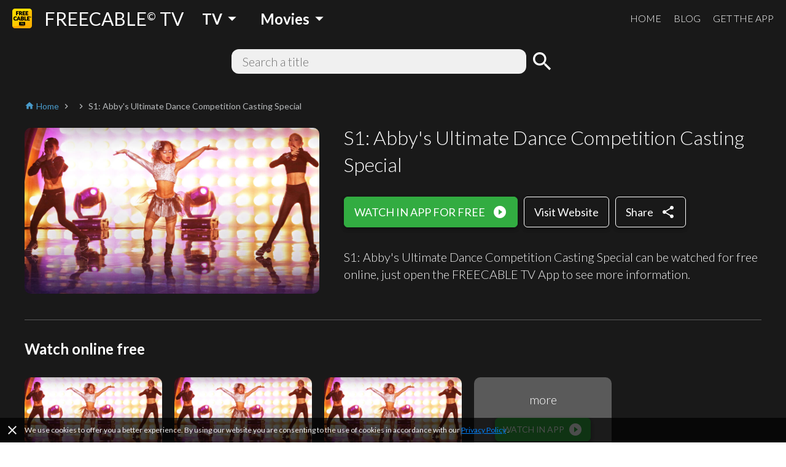

--- FILE ---
content_type: text/html; charset=utf-8
request_url: https://www.freetv-app.com/channels/webChannel-d7f10a0214ce13dfb61efb4c789e0265/ca507887
body_size: 52420
content:
<!DOCTYPE html><html lang="en-US"><head><script>
                if (typeof window !== 'undefined') {
                  if (window?.location?.hostname === 'mixerboxnews.com' || window?.location?.hostname === 'www.mixerboxnews.com') {
                    window?.open('https://www.mixerbox.com/newsdash', '_self');
                  }
                }
          </script><meta name="google-site-verification" content="ss5FBuD2Fgl4U5_Gt5gwQQpzGpNPtOHuFmcg2pRb7Ic"/><meta property="fb:app_id" content="1829916727144528"/><link href="/static/css/custom.css" rel="stylesheet"/><style>
      html {
        height: 100%;
      }
      body {
        font-family: Lato, sans-serif;
        height: 100%;
        line-height: 1.4;
      }
      *, *::before, *::after {
        box-sizing: border-box;
      }
      .material-icons {
        width: 1em;
        overflow: hidden;
      }
    </style><link href="https://fonts.googleapis.com/css?family=Lato:300,400,700" rel="stylesheet"/><link href="https://fonts.googleapis.com/icon?family=Material+Icons" rel="stylesheet"/><link rel="apple-touch-icon" sizes="57x57" href="/static/us/apple-icon-57x57.png"/><link rel="apple-touch-icon" sizes="60x60" href="/static/us/apple-icon-60x60.png"/><link rel="apple-touch-icon" sizes="72x72" href="/static/us/apple-icon-72x72.png"/><link rel="apple-touch-icon" sizes="76x76" href="/static/us/apple-icon-76x76.png"/><link rel="apple-touch-icon" sizes="114x114" href="/static/us/apple-icon-114x114.png"/><link rel="apple-touch-icon" sizes="120x120" href="/static/us/apple-icon-120x120.png"/><link rel="apple-touch-icon" sizes="144x144" href="/static/us/apple-icon-144x144.png"/><link rel="apple-touch-icon" sizes="152x152" href="/static/us/apple-icon-152x152.png"/><link rel="apple-touch-icon" sizes="180x180" href="/static/us/apple-icon-180x180.png"/><link rel="icon" type="image/png" sizes="192x192" href="/static/us/android-icon-192x192.png"/><link rel="icon" type="image/png" sizes="32x32" href="/static/us/favicon-32x32.png"/><link rel="icon" type="image/png" sizes="96x96" href="/static/us/favicon-96x96.png"/><link rel="icon" type="image/png" sizes="16x16" href="/static/us/favicon-16x16.png"/><link rel="manifest" href="/static/us/manifest.json"/><meta name="msapplication-TileColor" content="#ffffff"/><meta name="msapplication-TileImage" content="/static/us/ms-icon-144x144.png"/><meta name="theme-color" content="#ffffff"/><script async="" src="https://www.googletagmanager.com/gtag/js?id=UA-140403959-1"></script><script>
            window.dataLayer = window.dataLayer || [];
            function gtag(){ dataLayer.push(arguments); }
            gtag('js', new Date());
            gtag('config', 'UA-140403959-1');
          </script><script>
            (function(e,t){var n=e.amplitude||{_q:[],_iq:{}};var r=t.createElement("script")
            ;r.type="text/javascript"
            ;r.integrity="sha384-d/yhnowERvm+7eCU79T/bYjOiMmq4F11ElWYLmt0ktvYEVgqLDazh4+gW9CKMpYW"
            ;r.crossOrigin="anonymous";r.async=true
            ;r.src="https://cdn.amplitude.com/libs/amplitude-5.2.2-min.gz.js"
            ;r.onload=function(){if(!e.amplitude.runQueuedFunctions){
            console.log("[Amplitude] Error: could not load SDK")}}
            ;var i=t.getElementsByTagName("script")[0];i.parentNode.insertBefore(r,i)
            ;function s(e,t){e.prototype[t]=function(){
            this._q.push([t].concat(Array.prototype.slice.call(arguments,0)));return this}}
            var o=function(){this._q=[];return this}
            ;var a=["add","append","clearAll","prepend","set","setOnce","unset"]
            ;for(var u=0;u<a.length;u++){s(o,a[u])}n.Identify=o;var c=function(){this._q=[]
            ;return this}
            ;var l=["setProductId","setQuantity","setPrice","setRevenueType","setEventProperties"]
            ;for(var p=0;p<l.length;p++){s(c,l[p])}n.Revenue=c
            ;var d=["init","logEvent","logRevenue","setUserId","setUserProperties","setOptOut","setVersionName","setDomain","setDeviceId","setGlobalUserProperties","identify","clearUserProperties","setGroup","logRevenueV2","regenerateDeviceId","groupIdentify","onInit","logEventWithTimestamp","logEventWithGroups","setSessionId","resetSessionId"]
            ;function v(e){function t(t){e[t]=function(){
            e._q.push([t].concat(Array.prototype.slice.call(arguments,0)))}}
            for(var n=0;n<d.length;n++){t(d[n])}}v(n);n.getInstance=function(e){
            e=(!e||e.length===0?"$default_instance":e).toLowerCase()
            ;if(!n._iq.hasOwnProperty(e)){n._iq[e]={_q:[]};v(n._iq[e])}return n._iq[e]}
            ;e.amplitude=n})(window,document);
          
            amplitude.getInstance().init("bd3db7b592a26a322fc8f529a1b759f2");
          </script><meta name="viewport" content="width=device-width"/><meta charSet="utf-8"/><title>Watch  - S1: Abby&#x27;s Ultimate Dance Competition Casting Special Online Free - FREECABLE TV</title><meta name="description" content="Watch  - S1: Abby&#x27;s Ultimate Dance Competition Casting Special full episode online free on the free TV App! Watch 2000+ free movies, TV shows &amp; breaking news online."/><meta property="og:title" content="Watch  - S1: Abby&#x27;s Ultimate Dance Competition Casting Special Online Free - FREECABLE TV"/><meta property="og:description" content="Watch  - S1: Abby&#x27;s Ultimate Dance Competition Casting Special full episode online free on the free TV App! Watch 2000+ free movies, TV shows &amp; breaking news online."/><meta property="og:type" content="website"/><meta property="og:image" content="https://cropper.watch.aetnd.com/cdn.watch.aetnd.com/sites/5/2021/02/abbys-ultimate-dance-competition-2048x1152-primary-16x9-1.jpg?w=1024"/><meta property="og:url" content="https://www.freetv-app.com/channels/webChannel-d7f10a0214ce13dfb61efb4c789e0265/ca507887"/><meta name="twitter:card" content="summary"/><meta name="twitter:title" content="Watch  - S1: Abby&#x27;s Ultimate Dance Competition Casting Special Online Free - FREECABLE TV"/><meta name="twitter:description" content="Watch  - S1: Abby&#x27;s Ultimate Dance Competition Casting Special full episode online free on the free TV App! Watch 2000+ free movies, TV shows &amp; breaking news online."/><meta name="twitter:image" content="https://cropper.watch.aetnd.com/cdn.watch.aetnd.com/sites/5/2021/02/abbys-ultimate-dance-competition-2048x1152-primary-16x9-1.jpg?w=1024"/><link rel="canonical" href="https://www.freetv-app.com/channels/webChannel-d7f10a0214ce13dfb61efb4c789e0265/ca507887"/><script type="application/ld+json">{"@context":"https://schema.org","@type":"BreadcrumbList","itemListElement":[{"@type":"ListItem","position":1,"item":{"@id":"https://www.freetv-app.com","name":"FREE TV"}},{"@type":"ListItem","position":2,"item":{"@id":"https://www.freetv-app.com/channels/webChannel-d7f10a0214ce13dfb61efb4c789e0265","name":""}},{"@type":"ListItem","position":3,"item":{"@id":"https://www.freetv-app.com/channels/webChannel-d7f10a0214ce13dfb61efb4c789e0265","name":"S1: Abby's Ultimate Dance Competition Casting Special"}}]}</script><meta name="next-head-count" content="15"/><link rel="preload" href="/_next/static/097ba4e7aaada6b4cbf280ede9dedcdf/pages/video.js" as="script"/><link rel="preload" href="/_next/static/097ba4e7aaada6b4cbf280ede9dedcdf/pages/_app.js" as="script"/><link rel="preload" href="/_next/static/runtime/webpack-91b117697e716c22a78b.js" as="script"/><link rel="preload" href="/_next/static/chunks/framework.308e38c37968bd8b614c.js" as="script"/><link rel="preload" href="/_next/static/chunks/29107295.47fc73e45b90623343a4.js" as="script"/><link rel="preload" href="/_next/static/chunks/b637e9a5.d5988da219b59f95fd68.js" as="script"/><link rel="preload" href="/_next/static/chunks/commons.7c447f918a77ac9a2950.js" as="script"/><link rel="preload" href="/_next/static/chunks/906461e64d93e45311a3d3ce25312e59991e8b88.aa1bc5e59c43fc04fcde.js" as="script"/><link rel="preload" href="/_next/static/chunks/472d560a3475056e917e7927ad4e9d728e372d48.af78fb4c043fb818b824.js" as="script"/><link rel="preload" href="/_next/static/chunks/80f24e606e17191643178bc0ce89c6dea4a82e9c.5a872657b51aed5d8b3e.js" as="script"/><link rel="preload" href="/_next/static/chunks/5b823e3f7e87b5af37ec74f3e03489f7fef21502.1bd020970f3223b96c2c.js" as="script"/><link rel="preload" href="/_next/static/chunks/d704cc89ba11f21eef6e3d7493863da2514a5323.b413f51708245a610440.js" as="script"/><link rel="preload" href="/_next/static/chunks/e90c1b8eacb9a67dc33bee720dcd5d56a335ed83.c2851f6273ebb3dbada9.js" as="script"/><link rel="preload" href="/_next/static/chunks/64f1104f759048ec360dd838d134fc3b5a27967d.7251d822ae9032b71d8e.js" as="script"/><link rel="preload" href="/_next/static/runtime/main-8e7aca43f69ab3060677.js" as="script"/><link rel="preload" href="/_next/static/chunks/a4c92b5b.65303f83d63d1642edfa.js" as="script"/><link rel="preload" href="/_next/static/chunks/3610fc6268602769d2a77c0f0b99d1cf9f524d20.8833cb4d891f50610b56.js" as="script"/><link rel="preload" href="/_next/static/chunks/7985857348a4a3d929c640dcd7293c601dba7e4d.0f5c4855c2f3402cd4e9.js" as="script"/><link rel="preload" href="/_next/static/chunks/b420833ff8033bc7297f336c42b897cd2a786eb9.27463d536256c77589d4.js" as="script"/><style data-styled="gsgkvR bcjhyS jLuMKf cgUpmW fvyaeG kAvDEf gXNPNn guTCKS hbDulh lnVfuh cNifRi fgXvrs bsNXHV hdSfOj cwtxvk jGRCNQ frkHcW YGaRl clAFYN iAwNxU eDCqXx jVxcav dkylxx OrNcG cOZWdi hzzQaD jdKhMP ILjpn ghBPoN kUbjaj eqzYpi epFIpb bXoFKO kVOGFA iBdKBz gWrDGI edqmCD cfwHBw gvpOdc dNXplz fcVkoV jRtuEQ bbOHeV bvUhut tmOwi gcitsx dpCtDe GkuHO boosPF gtYmAQ eyXPSg kHtoMN bgUwlD jWJEHM ilVVpA dzpjxX" data-styled-version="4.4.1">
/* sc-component-id: Dropdown__Title-zhfinv-1 */
.kAvDEf{-webkit-user-select:none;-moz-user-select:none;-ms-user-select:none;user-select:none;cursor:pointer;}
/* sc-component-id: DropdownGenre__Wrapper-sc-1l1t2y9-0 */
.cgUpmW{display:-webkit-box;display:-webkit-flex;display:-ms-flexbox;display:flex;-webkit-align-items:center;-webkit-box-align:center;-ms-flex-align:center;align-items:center;} @media (min-width:900px){.cgUpmW > * + *{margin-left:10px;}}
/* sc-component-id: DropdownGenre__Title-sc-1l1t2y9-1 */
.gXNPNn{-webkit-align-items:center;-webkit-box-align:center;-ms-flex-align:center;align-items:center;font-size:24px;padding:0 10px;font-weight:700;display:-webkit-box;display:-webkit-flex;display:-ms-flexbox;display:flex;color:#ffffff;} .gXNPNn > i{font-size:32px;} @media (max-width:899px){.gXNPNn{font-weight:400;font-size:18px;padding:0 4px;}.gXNPNn > i{font-size:24px;}}
/* sc-component-id: Header__Wrapper-sc-6ecxuu-2 */
.bcjhyS{padding-left:20px;padding-right:20px;display:-webkit-box;display:-webkit-flex;display:-ms-flexbox;display:flex;-webkit-box-pack:justify;-webkit-justify-content:space-between;-ms-flex-pack:justify;justify-content:space-between;-webkit-align-items:center;-webkit-box-align:center;-ms-flex-align:center;align-items:center;height:60px;background-color:rgb(25,25,25);} @media (max-width:669px){.bcjhyS{padding-left:10px;padding-right:10px;}}
/* sc-component-id: Header__Left-sc-6ecxuu-3 */
.jLuMKf{display:-webkit-box;display:-webkit-flex;display:-ms-flexbox;display:flex;-webkit-align-items:center;-webkit-box-align:center;-ms-flex-align:center;align-items:center;} .jLuMKf > a{display:-webkit-box;display:-webkit-flex;display:-ms-flexbox;display:flex;-webkit-align-items:center;-webkit-box-align:center;-ms-flex-align:center;align-items:center;color:#ffffff;-webkit-text-decoration:none;text-decoration:none;font-size:30px;} @media (max-width:899px){.jLuMKf > a{font-size:24px;}} .jLuMKf > a > img{max-height:32px;margin-right:20px;} @media (max-width:669px){.jLuMKf > a{font-size:24px;}.jLuMKf > a > img{max-height:28px;margin-right:10px;}} .jLuMKf > .dropdown-genre-container{margin-left:20px;} @media (max-width:669px){.jLuMKf > .dropdown-genre-container{display:none;}}
/* sc-component-id: Header__Right-sc-6ecxuu-4 */
.guTCKS{display:-webkit-box;display:-webkit-flex;display:-ms-flexbox;display:flex;} .guTCKS > a{font-weight:300;-webkit-text-decoration:none;text-decoration:none;color:#ffffff;font-size:16px;} .guTCKS > a + a{margin-left:20px;} @media (max-width:669px){.guTCKS{display:none;}}
/* sc-component-id: Header__MobileNav-sc-6ecxuu-5 */
.hbDulh{display:-webkit-box;display:-webkit-flex;display:-ms-flexbox;display:flex;} @media (min-width:670px){.hbDulh{display:none;}}
/* sc-component-id: Header__MobileNavItems-sc-6ecxuu-6 */
.lnVfuh{display:-webkit-box;display:-webkit-flex;display:-ms-flexbox;display:flex;margin-left:-10px;-webkit-align-items:center;-webkit-box-align:center;-ms-flex-align:center;align-items:center;position:relative;right:-10px;} .lnVfuh > * + *{margin-left:6px;}
/* sc-component-id: Header__MobileNavItem-sc-6ecxuu-7 */
.cNifRi{color:#ffffff;width:40px;text-align:center;}
/* sc-component-id: InputText-sc-1clfjqx-0 */
.jGRCNQ{margin-top:0;margin-bottom:0px;color:rgb(25,25,25);width:100%;border:none;padding:4px 16px;border:2px solid rgba(0,0,0,0);border-radius:12px;background-color:#f0f0f0;font-weight:300;font-size:20px;line-height:1.4;}
/* sc-component-id: FormSearchChannel__Wrapper-kr8fa3-0 */
.cwtxvk{display:-webkit-box;display:-webkit-flex;display:-ms-flexbox;display:flex;-webkit-box-pack:center;-webkit-justify-content:center;-ms-flex-pack:center;justify-content:center;-webkit-align-items:center;-webkit-box-align:center;-ms-flex-align:center;align-items:center;} .cwtxvk > div:nth-child(1){-webkit-flex:1;-ms-flex:1;flex:1;max-width:480px;position:relative;} .cwtxvk > div:nth-child(2){margin-left:6px;} .cwtxvk > div:nth-child(2) > button{display:block;height:40px;width:40px;padding:0;margin:0;line-height:40px;font-size:40px;text-align:center;background-color:rgba(0,0,0,0);border:none;color:#ffffff;cursor:pointer;} .cwtxvk > div:nth-child(2) > button > i{display:block;font-size:40px;line-height:40px;}
/* sc-component-id: GenreTable__Wrapper-sc-11zpa47-0 */
.tmOwi{padding-left:20px;padding-right:20px;padding-top:30px;padding-bottom:30px;background-color:#393939;color:#ffffff;} @media (max-width:669px){.tmOwi{padding-left:10px;padding-right:10px;}} .tmOwi > * + *{margin-top:30px;}
/* sc-component-id: GenreTable__CategoryGroup-sc-11zpa47-1 */
.gcitsx{display:-webkit-box;display:-webkit-flex;display:-ms-flexbox;display:flex;}
/* sc-component-id: GenreTable__CategoryBlock-sc-11zpa47-2 */
.dpCtDe{-webkit-flex:2;-ms-flex:2;flex:2;} .dpCtDe > h3{margin-top:0;margin-bottom:6px;} .dpCtDe > h3 a{color:#b7babc;-webkit-text-decoration:none;text-decoration:none;font-weight:700;font-size:13px;}.GkuHO{-webkit-flex:1;-ms-flex:1;flex:1;} .GkuHO > h3{margin-top:0;margin-bottom:6px;} .GkuHO > h3 a{color:#b7babc;-webkit-text-decoration:none;text-decoration:none;font-weight:700;font-size:13px;}
/* sc-component-id: GenreTable__SubCategoryBlock-sc-11zpa47-3 */
.boosPF{display:-webkit-box;display:-webkit-flex;display:-ms-flexbox;display:flex;-webkit-flex-wrap:wrap;-ms-flex-wrap:wrap;flex-wrap:wrap;} .boosPF > div{padding-right:10px;} .boosPF > div > a{color:#f0f0f0;-webkit-text-decoration:none;text-decoration:none;font-weight:400;font-size:12px;line-height:1.4;} .boosPF > div{width:50%;}.gtYmAQ > div{padding-right:10px;} .gtYmAQ > div > a{color:#f0f0f0;-webkit-text-decoration:none;text-decoration:none;font-weight:400;font-size:12px;line-height:1.4;}
/* sc-component-id: Footer__Links-sc-1gz4any-1 */
.bgUwlD{padding-left:20px;padding-right:20px;padding-top:25px;padding-bottom:45px;display:-webkit-box;display:-webkit-flex;display:-ms-flexbox;display:flex;-webkit-box-pack:justify;-webkit-justify-content:space-between;-ms-flex-pack:justify;justify-content:space-between;-webkit-align-items:center;-webkit-box-align:center;-ms-flex-align:center;align-items:center;background-color:#ffffff;} @media (max-width:669px){.bgUwlD{padding-left:10px;padding-right:10px;}} @media (max-width:669px){.bgUwlD{-webkit-flex-direction:column;-ms-flex-direction:column;flex-direction:column;}.bgUwlD > div + div{margin-top:10px;}}
/* sc-component-id: Footer__Left-sc-1gz4any-2 */
.jWJEHM{font-weight:300;} @media (min-width:400px){.jWJEHM{display:-webkit-box;display:-webkit-flex;display:-ms-flexbox;display:flex;}.jWJEHM > div + div{margin-left:10px;}} @media (max-width:399px){.jWJEHM{display:-webkit-box;display:-webkit-flex;display:-ms-flexbox;display:flex;-webkit-flex-direction:column;-ms-flex-direction:column;flex-direction:column;-webkit-align-items:center;-webkit-box-align:center;-ms-flex-align:center;align-items:center;}} .jWJEHM > div{padding-top:4px;padding-bottom:4px;} .jWJEHM > div > a{display:-webkit-box;display:-webkit-flex;display:-ms-flexbox;display:flex;-webkit-align-items:center;-webkit-box-align:center;-ms-flex-align:center;align-items:center;-webkit-text-decoration:none;text-decoration:none;color:rgb(25,25,25);font-size:13px;} .jWJEHM > div > a > i{margin-left:4px;font-size:1.2em;color:#393939;}
/* sc-component-id: Footer__Right-sc-1gz4any-3 */
.ilVVpA{display:-webkit-box;display:-webkit-flex;display:-ms-flexbox;display:flex;} @media (min-width:670px){.ilVVpA{margin-left:20px;}} .ilVVpA > a{-webkit-text-decoration:none;text-decoration:none;cursor:pointer;} .ilVVpA > a > img{display:block;max-width:40px;} .ilVVpA > * + *{margin-left:12px;}
/* sc-component-id: Footer__TmdbAttribution-sc-1gz4any-4 */
.kHtoMN{padding-left:20px;padding-right:20px;display:-webkit-box;display:-webkit-flex;display:-ms-flexbox;display:flex;padding-top:16px;padding-bottom:16px;-webkit-box-pack:justify;-webkit-justify-content:space-between;-ms-flex-pack:justify;justify-content:space-between;-webkit-align-items:center;-webkit-box-align:center;-ms-flex-align:center;align-items:center;background-color:#111111;} @media (max-width:669px){.kHtoMN{padding-left:10px;padding-right:10px;}} .kHtoMN > div:nth-child(1){color:#01b4e4;font-size:14px;margin-right:10px;} .kHtoMN > div:nth-child(2) img{display:block;width:140px;}
/* sc-component-id: Footer__Note-sc-1gz4any-5 */
.eyXPSg{padding:10px 20px;font-size:14px;font-weight:300;border-top:1px solid #5a5a5a;background-color:#393939;color:#b7babc;} @media (max-width:669px){.eyXPSg{padding:10px 10px;}} .eyXPSg > a{color:#499bcb;}
/* sc-component-id: MobileCategory__Outer-h3orxl-0 */
@media (min-width:670px){.dzpjxX{display:none;}}
/* sc-component-id: Button__StyledButton-sc-8vp018-0 */
.cOZWdi{display:block;border:1px solid rgb(50,172,65);border-radius:6px;color:#ffffff;background-color:rgb(50,172,65);width:auto;-webkit-text-decoration:none;text-decoration:none;cursor:pointer;opacity:1;line-height:24px;padding:12px 16px;box-shadow:0 3px 6px rgba(0,0,0,0.16),0 3px 6px rgba(0,0,0,0.23);} @media (max-width:399px){.cOZWdi{padding:8px 12px;}} .cOZWdi > div{font-size:18px;display:-webkit-box;display:-webkit-flex;display:-ms-flexbox;display:flex;-webkit-box-pack:center;-webkit-justify-content:center;-ms-flex-pack:center;justify-content:center;-webkit-align-items:center;-webkit-box-align:center;-ms-flex-align:center;align-items:center;} .cOZWdi > div > span:last-child{margin-left:12px;} .cOZWdi > div > span:last-child > i{display:block;font-size:24px;} .cOZWdi > div > span:last-child > svg{display:block;width:16px;height:16px;} .cOZWdi > div > span:last-child > img{display:block;max-width:20px;max-height:20px;} @media (max-width:399px){.cOZWdi > div{line-height:20px;font-size:16px;}.cOZWdi > div > span:last-child > i{font-size:20px;}}.hzzQaD{display:block;border:1px solid #ffffff;border-radius:6px;color:#ffffff;background-color:rgba(0,0,0,0);width:100%;-webkit-text-decoration:none;text-decoration:none;cursor:pointer;opacity:1;line-height:24px;padding:12px 16px;box-shadow:0 3px 6px rgba(0,0,0,0.16),0 3px 6px rgba(0,0,0,0.23);} @media (max-width:399px){.hzzQaD{padding:8px 12px;}} .hzzQaD > div{font-size:18px;display:-webkit-box;display:-webkit-flex;display:-ms-flexbox;display:flex;-webkit-box-pack:center;-webkit-justify-content:center;-ms-flex-pack:center;justify-content:center;-webkit-align-items:center;-webkit-box-align:center;-ms-flex-align:center;align-items:center;} .hzzQaD > div > span:last-child{margin-left:12px;} .hzzQaD > div > span:last-child > i{display:block;font-size:24px;} .hzzQaD > div > span:last-child > svg{display:block;width:16px;height:16px;} .hzzQaD > div > span:last-child > img{display:block;max-width:20px;max-height:20px;} @media (max-width:399px){.hzzQaD > div{line-height:20px;font-size:16px;}.hzzQaD > div > span:last-child > i{font-size:20px;}}.jdKhMP{display:block;border:1px solid rgb(50,172,65);border-radius:6px;color:#ffffff;background-color:rgb(50,172,65);width:auto;-webkit-text-decoration:none;text-decoration:none;cursor:pointer;opacity:1;line-height:16px;padding:6px 12px;box-shadow:0 3px 6px rgba(0,0,0,0.16),0 3px 6px rgba(0,0,0,0.23);} @media (max-width:399px){.jdKhMP{padding:4px 8px;}} .jdKhMP > div{font-size:14px;display:-webkit-box;display:-webkit-flex;display:-ms-flexbox;display:flex;-webkit-box-pack:center;-webkit-justify-content:center;-ms-flex-pack:center;justify-content:center;-webkit-align-items:center;-webkit-box-align:center;-ms-flex-align:center;align-items:center;} .jdKhMP > div > span:last-child{margin-left:6px;} .jdKhMP > div > span:last-child > i{display:block;font-size:24px;} .jdKhMP > div > span:last-child > svg{display:block;width:16px;height:16px;} .jdKhMP > div > span:last-child > img{display:block;max-width:20px;max-height:20px;} @media (max-width:399px){.jdKhMP > div{line-height:16px;font-size:12px;}.jdKhMP > div > span:last-child > i{font-size:20px;}}
/* sc-component-id: Button__StyledButton-sc-8vp018-0-a */
.ILjpn{display:block;border:1px solid #ffffff;border-radius:6px;color:#ffffff;background-color:rgba(0,0,0,0);width:auto;-webkit-text-decoration:none;text-decoration:none;cursor:pointer;opacity:1;line-height:24px;padding:12px 16px;box-shadow:0 3px 6px rgba(0,0,0,0.16),0 3px 6px rgba(0,0,0,0.23);} @media (max-width:399px){.ILjpn{padding:8px 12px;}} .ILjpn > div{font-size:18px;display:-webkit-box;display:-webkit-flex;display:-ms-flexbox;display:flex;-webkit-box-pack:center;-webkit-justify-content:center;-ms-flex-pack:center;justify-content:center;-webkit-align-items:center;-webkit-box-align:center;-ms-flex-align:center;align-items:center;} @media (max-width:399px){.ILjpn > div{line-height:20px;font-size:16px;}}
/* sc-component-id: Layout__Wrapper-sc-1tcbo27-0 */
.gsgkvR{background-color:#ffffff;min-height:100vh;display:-webkit-box;display:-webkit-flex;display:-ms-flexbox;display:flex;-webkit-flex-direction:column;-ms-flex-direction:column;flex-direction:column;-webkit-align-items:stretch;-webkit-box-align:stretch;-ms-flex-align:stretch;align-items:stretch;}
/* sc-component-id: Layout__Content-sc-1tcbo27-1 */
.fgXvrs{background-color:rgb(25,25,25);position:relative;-webkit-flex:1;-ms-flex:1;flex:1;}
/* sc-component-id: Loader-sc-1vyrtow-0 */
.kVOGFA{margin:60px auto;width:40px;height:40px;position:relative;}
/* sc-component-id: Loader__Spinner-sc-1vyrtow-1 */
.iBdKBz{display:inline-block;position:relative;width:3rem;height:3rem;} .iBdKBz div{box-sizing:border-box;display:block;position:absolute;width:100%;height:100%;border-radius:50%;border:5px solid;border-color:#499bcb #499bcb transparent transparent;-webkit-animation:iECmZH 1.2s cubic-bezier(.57,.05,.58,.94) infinite;animation:iECmZH 1.2s cubic-bezier(.57,.05,.58,.94) infinite;} .iBdKBz > div:nth-child(1){-webkit-animation-delay:-0.25s;animation-delay:-0.25s;} .iBdKBz > div:nth-child(2){-webkit-animation-delay:-0.17s;animation-delay:-0.17s;} .iBdKBz > div:nth-child(3){-webkit-animation-delay:-0.1s;animation-delay:-0.1s;}
/* sc-component-id: Thumbnail__Wrapper-sc-1otej9z-0 */
.gvpOdc{position:relative;background-size:cover;background-position:center;border-radius:10px;}
/* sc-component-id: Thumbnail__Subscript-sc-1otej9z-1 */
.dNXplz{position:absolute;max-width:80%;bottom:8px;right:8px;background-color:rgba(0,0,0,0.7);color:rgba(255,255,255,0.9);font-size:12px;padding:0 8px;line-height:20px;border-radius:4px;}
/* sc-component-id: ListChannel__Wrapper-sc-1tatbhg-0 */
.edqmCD .swiper-button-prev{background-image:none;width:44px;left:0;} .edqmCD .swiper-button-prev > i{display:block;font-size:44px;color:#ffffff;text-shadow:0 0 4px #5a5a5a;} .edqmCD .swiper-button-prev.swiper-button-disabled{opacity:0;} .edqmCD .swiper-button-next{background-image:none;width:44px;right:0;} .edqmCD .swiper-button-next > i{display:block;font-size:44px;color:#ffffff;text-shadow:0 0 4px #5a5a5a;} .edqmCD .swiper-button-next.swiper-button-disabled{opacity:0;} .edqmCD .swiper-container:not(.swiper-container-initialized) .swiper-wrapper,.edqmCD .swiper-container:not(.swiper-container-initialized) .swiper-button-prev,.edqmCD .swiper-container:not(.swiper-container-initialized) .swiper-button-next{opacity:0;height:0;} .edqmCD .swiper-container.swiper-container-initialized .loader{display:none;} @media (max-width:480px){.edqmCD .swiper-button-prev,.edqmCD .swiper-button-next{display:none;}}
/* sc-component-id: ListChannel__ListRelatedChannelItem-sc-1tatbhg-2 */
.cfwHBw{display:block;-webkit-text-decoration:none;text-decoration:none;cursor:pointer;color:#ffffff;} .cfwHBw > div:nth-child(1){width:100%;padding-top:56.25%;background-size:cover;background-position:center;border-radius:10px;} .cfwHBw > div:nth-child(2){margin-top:16px;display:-webkit-box;display:-webkit-flex;display:-ms-flexbox;display:flex;-webkit-align-items:flex-start;-webkit-box-align:flex-start;-ms-flex-align:flex-start;align-items:flex-start;} .cfwHBw > div:nth-child(2) > div:nth-child(1){-webkit-flex:0;-ms-flex:0;flex:0;margin-right:8px;} @media (max-width:399px){.cfwHBw > div:nth-child(2) > div:nth-child(1){margin-right:4px;}} .cfwHBw > div:nth-child(2) > div:nth-child(1) > span{display:block;font-size:24px;} .cfwHBw > div:nth-child(2) > div:nth-child(2){-webkit-flex:1;-ms-flex:1;flex:1;} .cfwHBw > div:nth-child(2) > div:nth-child(2) > h3{margin:0;font-weight:400;font-size:16px;} @media (max-width:399px){.cfwHBw > div:nth-child(2) > div:nth-child(2) > h3{font-size:14px;}} .cfwHBw > div:nth-child(2) > div:nth-child(2) > p{margin:0;font-weight:400;color:#b7babc;font-size:14px;} @media (max-width:399px){.cfwHBw > div:nth-child(2) > div:nth-child(2) > p{font-size:12px;}}
/* sc-component-id: Breadcrumb__Wrapper-sc-6g6kvq-0 */
.YGaRl{display:-webkit-box;display:-webkit-flex;display:-ms-flexbox;display:flex;-webkit-flex-wrap:wrap;-ms-flex-wrap:wrap;flex-wrap:wrap;margin-bottom:20px;-webkit-align-items:center;-webkit-box-align:center;-ms-flex-align:center;align-items:center;} .YGaRl > div{display:-webkit-box;display:-webkit-flex;display:-ms-flexbox;display:flex;-webkit-align-items:center;-webkit-box-align:center;-ms-flex-align:center;align-items:center;}
/* sc-component-id: Breadcrumb__Separator-sc-6g6kvq-1 */
.eDCqXx{margin:0 4px 0 0;} .eDCqXx .material-icons{font-size:16px;vertical-align:middle;color:#b7babc;}
/* sc-component-id: Breadcrumb__Segment-sc-6g6kvq-2 */
.clAFYN{margin:0 4px 0 0;font-size:14px;color:#499bcb;} .clAFYN > span{color:rgb(25,25,25);} .clAFYN > a{color:#499bcb;-webkit-text-decoration:none;text-decoration:none;} .clAFYN > a > *,.clAFYN > span > *{vertical-align:middle;} .clAFYN .material-icons{font-size:16px;}.iAwNxU{margin:0 4px 0 0;font-size:14px;color:#499bcb;} .iAwNxU > span{color:#b7babc;} .iAwNxU > a{color:#499bcb;-webkit-text-decoration:none;text-decoration:none;} .iAwNxU > a > *,.iAwNxU > span > *{vertical-align:middle;} .iAwNxU .material-icons{font-size:16px;}
/* sc-component-id: ChannelComments__Wrapper-e7ac7j-0 */
.jRtuEQ{color:#ffffff;}
/* sc-component-id: ListEpisode__Wrapper-sc-1mvv3ig-0 */
.eqzYpi .swiper-button-prev{background-image:none;width:44px;left:0;} .eqzYpi .swiper-button-prev > i{display:block;font-size:44px;color:#ffffff;text-shadow:0 0 4px #5a5a5a;} .eqzYpi .swiper-button-prev.swiper-button-disabled{opacity:0;} .eqzYpi .swiper-button-next{background-image:none;width:44px;right:0;} .eqzYpi .swiper-button-next > i{display:block;font-size:44px;color:#ffffff;text-shadow:0 0 4px #5a5a5a;} .eqzYpi .swiper-button-next.swiper-button-disabled{opacity:0;} .eqzYpi .swiper-container:not(.swiper-container-initialized) .swiper-wrapper,.eqzYpi .swiper-container:not(.swiper-container-initialized) .swiper-button-prev,.eqzYpi .swiper-container:not(.swiper-container-initialized) .swiper-button-next{opacity:0;height:0;} .eqzYpi .swiper-container.swiper-container-initialized .loader{display:none;} @media (max-width:480px){.eqzYpi .swiper-button-prev,.eqzYpi .swiper-button-next{display:none;}}
/* sc-component-id: ListEpisode__ListEpisodeItem-sc-1mvv3ig-1 */
.epFIpb{cursor:pointer;} .epFIpb > div:nth-child(1){width:100%;padding-top:56.25%;background-size:cover;background-position:center;border-radius:10px;} .epFIpb > div:nth-child(2){margin-top:16px;display:-webkit-box;display:-webkit-flex;display:-ms-flexbox;display:flex;-webkit-align-items:flex-start;-webkit-box-align:flex-start;-ms-flex-align:flex-start;align-items:flex-start;} .epFIpb > div:nth-child(2) > div:nth-child(1){-webkit-flex:0;-ms-flex:0;flex:0;margin-right:8px;} .epFIpb > div:nth-child(2) > div:nth-child(1) > span{display:block;font-size:24px;} .epFIpb > div:nth-child(2) > div:nth-child(2){-webkit-flex:1;-ms-flex:1;flex:1;} .epFIpb > div:nth-child(2) > div:nth-child(2) > h3{margin:0;font-weight:300;font-size:16px;} .no-touchevents .epFIpb:hover > div:nth-child(2) > div:nth-child(2) > h4{-webkit-text-decoration:underline;text-decoration:underline;} @media (max-width:399px){.epFIpb > div:nth-child(2) > div:nth-child(2) > h3{font-size:14px;}}
/* sc-component-id: ListEpisode__ListEpisodeItemDummy-sc-1mvv3ig-2 */
.bXoFKO > div:nth-child(1){width:100%;padding-top:56.25%;background-color:#5a5a5a;border-radius:10px;position:relative;} .bXoFKO > div:nth-child(1) > div{position:absolute;width:100%;height:100%;left:0;right:0;top:0;bottom:0;display:-webkit-box;display:-webkit-flex;display:-ms-flexbox;display:flex;-webkit-flex-direction:column;-ms-flex-direction:column;flex-direction:column;-webkit-box-pack:center;-webkit-justify-content:center;-ms-flex-pack:center;justify-content:center;-webkit-align-items:center;-webkit-box-align:center;-ms-flex-align:center;align-items:center;} .bXoFKO > div:nth-child(1) > div > h3{margin:0 0 16px;font-weight:300;font-size:20px;} @media (max-width:669px){.bXoFKO > div:nth-child(1) > div > h3{font-size:16px;}}
/* sc-component-id: ChannelInfo__Wrapper-sc-1d3kr34-0 */
.frkHcW{color:#ffffff;padding:0 20px 40px;} @media (max-width:669px){.frkHcW{padding:0 10px 40px;}}
/* sc-component-id: ChannelInfo__Video-sc-1d3kr34-3 */
.dkylxx{display:-webkit-box;display:-webkit-flex;display:-ms-flexbox;display:flex;-webkit-align-items:flex-start;-webkit-box-align:flex-start;-ms-flex-align:flex-start;align-items:flex-start;} .dkylxx > div:nth-child(1){padding:6px 0;max-width:40%;} .dkylxx > div:nth-child(1) > div:nth-child(1){position:relative;} .dkylxx > div:nth-child(1) > div:nth-child(1) > img{max-width:100%;display:block;border-radius:10px;margin:0 auto;} .dkylxx > div:nth-child(2){margin-left:40px;} .dkylxx > div:nth-child(2) > h1{margin-top:0;margin-bottom:10px;font-weight:300;font-size:32px;font-weight:300;} @media (max-width:399px){.dkylxx > div:nth-child(2) > h1{font-size:24px;}} .dkylxx > div:nth-child(2) > div:nth-child(2){margin-top:0;margin-bottom:30px;} .dkylxx > div:nth-child(2) > div:nth-child(2) > div:nth-child(1) > a{font-size:24px;font-weight:300;-webkit-text-decoration:none;text-decoration:none;color:#499bcb;} @media (max-width:399px){.dkylxx > div:nth-child(2) > div:nth-child(2) > div:nth-child(1) > a{font-size:18px;}} @media (max-width:669px){.dkylxx{-webkit-flex-direction:column;-ms-flex-direction:column;flex-direction:column;}.dkylxx > div:nth-child(1){padding:6px 0;margin-bottom:24px;max-width:100%;}.dkylxx > div:nth-child(2){margin-left:0;}} @media (min-width:670px) and (max-width:899px){.dkylxx > div:nth-child(2){margin-left:20px;}}
/* sc-component-id: ChannelInfo__IntroActions-sc-1d3kr34-6 */
@media (min-width:670px){.OrNcG{display:-webkit-box;display:-webkit-flex;display:-ms-flexbox;display:flex;-webkit-align-items:flex-start;-webkit-box-align:flex-start;-ms-flex-align:flex-start;align-items:flex-start;-webkit-flex-wrap:wrap;-ms-flex-wrap:wrap;flex-wrap:wrap;}.OrNcG > *:not(:last-child){margin-right:10px;margin-bottom:10px;}} @media (max-width:669px){.OrNcG{display:-webkit-box;display:-webkit-flex;display:-ms-flexbox;display:flex;-webkit-align-items:flex-start;-webkit-box-align:flex-start;-ms-flex-align:flex-start;align-items:flex-start;-webkit-flex-wrap:wrap;-ms-flex-wrap:wrap;flex-wrap:wrap;}.OrNcG > *:not(:last-child){margin-right:10px;margin-bottom:10px;}}
/* sc-component-id: ChannelInfo__IntroDescription-sc-1d3kr34-8 */
.ghBPoN{margin-top:24px;font-weight:300;font-size:20px;color:#f0f0f0;} @media (max-width:399px){.ghBPoN{font-size:14px;}} .ghBPoN > p{margin:0;} .ghBPoN > p + p{margin-top:20px;} .ghBPoN > div > p{margin:0;} .ghBPoN > div > p + p{margin-top:20px;} .ghBPoN a{color:#499bcb;-webkit-text-decoration:underline;text-decoration:underline;}
/* sc-component-id: ChannelInfo__EpisodeBlock-sc-1d3kr34-9 */
.kUbjaj{border-top:1px solid #5a5a5a;margin-top:36px;} .kUbjaj > h2{font-size:24px;font-weight:700;margin-top:30px;margin-bottom:30px;} @media (max-width:399px){.kUbjaj > h2{font-size:18px;}}
/* sc-component-id: ChannelInfo__RelatedChannelBlock-sc-1d3kr34-10 */
.gWrDGI{border-top:1px solid #5a5a5a;margin-top:28px;} .gWrDGI > h2{font-size:24px;font-weight:700;margin-top:30px;margin-bottom:30px;} @media (max-width:399px){.gWrDGI > h2{font-size:18px;}}
/* sc-component-id: ChannelInfo__BlockComments-sc-1d3kr34-16 */
.fcVkoV{border-top:1px solid #5a5a5a;margin-top:28px;} .fcVkoV > h2{font-size:24px;font-weight:700;margin-top:30px;margin-bottom:30px;} @media (max-width:399px){.fcVkoV > h2{font-size:18px;}}
/* sc-component-id: TrendingChannels__Wrapper-sc-1e1vnoe-0 */
.bbOHeV{color:#ffffff;padding:0 20px;} @media (max-width:669px){.bbOHeV{padding:0 10px;}} .bbOHeV > span{font-size:18px;font-weight:300;line-height:30px;color:#b7babc;} @media (max-width:399px){.bbOHeV > span{font-size:14px;line-height:20px;}} .bbOHeV > a{font-weight:300;font-size:18px;line-height:30px;color:#b7babc;} @media (max-width:399px){.bbOHeV > a{font-size:14px;line-height:20px;}}
/* sc-component-id: VideoPage__Wrapper-sc-1eqlt08-0 */
.bsNXHV{color:#ffffff;padding-top:20px;padding-bottom:20px;padding-left:20px;padding-right:20px;} @media (max-width:669px){.bsNXHV{padding-left:10px;padding-right:10px;}}
/* sc-component-id: VideoPage__FormContainer-sc-1eqlt08-1 */
.hdSfOj{margin-bottom:40px;}</style><style data-styled="iECmZH" data-styled-version="4.4.1">
/* sc-component-id: sc-keyframes-iECmZH */
@-webkit-keyframes iECmZH{0%{-webkit-transform:rotate(0deg);-ms-transform:rotate(0deg);transform:rotate(0deg);}100%{-webkit-transform:rotate(360deg);-ms-transform:rotate(360deg);transform:rotate(360deg);}} @keyframes iECmZH{0%{-webkit-transform:rotate(0deg);-ms-transform:rotate(0deg);transform:rotate(0deg);}100%{-webkit-transform:rotate(360deg);-ms-transform:rotate(360deg);transform:rotate(360deg);}}</style></head><body><div id="fb-root"></div><script async="" defer="" crossorigin="anonymous" src="https://connect.facebook.net/en_US/sdk.js#xfbml=1&amp;version=v5.0"></script><div id="__next"><div class="Layout__Wrapper-sc-1tcbo27-0 gsgkvR"><div><header class="Header__Wrapper-sc-6ecxuu-2 bcjhyS"><div class="Header__Left-sc-6ecxuu-3 jLuMKf"><a href="/"><img src="https://s3.amazonaws.com/acps-iaa/freetv/tv-landing/tv-logo.png" alt="Logo"/><span>FREECABLE<sup style="font-size:60%">©</sup> TV</span></a><div class="dropdown-genre-container"><div class="DropdownGenre__Wrapper-sc-1l1t2y9-0 cgUpmW"><div class="Dropdown__Wrapper-zhfinv-0 fvyaeG"><div class="Dropdown__Title-zhfinv-1 kAvDEf"><div class="DropdownGenre__Title-sc-1l1t2y9-1 gXNPNn"><span>TV</span><i class="material-icons">arrow_drop_down</i></div></div></div><div class="Dropdown__Wrapper-zhfinv-0 fvyaeG"><div class="Dropdown__Title-zhfinv-1 kAvDEf"><div class="DropdownGenre__Title-sc-1l1t2y9-1 gXNPNn"><span>Movies</span><i class="material-icons">arrow_drop_down</i></div></div></div></div></div></div><nav class="Header__Right-sc-6ecxuu-4 guTCKS"><a href="/">HOME</a><a href="/blog">BLOG</a><a href="#">GET THE APP</a></nav><div class="Header__MobileNav-sc-6ecxuu-5 hbDulh"><div class="Header__MobileNavItems-sc-6ecxuu-6 lnVfuh"><div class="Header__MobileNavItem-sc-6ecxuu-7 cNifRi"><i class="material-icons">live_tv</i></div><div class="Header__MobileNavItem-sc-6ecxuu-7 cNifRi"><i class="material-icons">local_movies</i></div></div></div></header></div><div class="Layout__Content-sc-1tcbo27-1 fgXvrs"><div class="VideoPage__Wrapper-sc-1eqlt08-0 bsNXHV"><div class="VideoPage__FormContainer-sc-1eqlt08-1 hdSfOj"><div class="FormSearchChannel__Wrapper-kr8fa3-0 cwtxvk"><div><input type="text" value="" placeholder="Search a title" class="InputText-sc-1clfjqx-0 jGRCNQ"/></div><div><button><i class="material-icons">search</i></button></div></div></div><div class="ChannelInfo__Wrapper-sc-1d3kr34-0 frkHcW"><div class="Breadcrumb__Wrapper-sc-6g6kvq-0 YGaRl"><div><div class="Breadcrumb__Segment-sc-6g6kvq-2 clAFYN"><a href="/"><i class="material-icons">home</i> <span>Home</span></a></div></div><div><div class="Breadcrumb__Separator-sc-6g6kvq-1 eDCqXx"><i class="material-icons">chevron_right</i></div><div class="Breadcrumb__Segment-sc-6g6kvq-2 clAFYN"><a href="/channels/webChannel-d7f10a0214ce13dfb61efb4c789e0265"><span></span></a></div></div><div><div class="Breadcrumb__Separator-sc-6g6kvq-1 eDCqXx"><i class="material-icons">chevron_right</i></div><div mode="dark" class="Breadcrumb__Segment-sc-6g6kvq-2 iAwNxU"><span><span>S1: Abby&#x27;s Ultimate Dance Competition Casting Special</span></span></div></div></div><article class="ChannelInfo__ChannelWrapper-sc-1d3kr34-1 jVxcav"><section class="ChannelInfo__Video-sc-1d3kr34-3 dkylxx"><div><div><img src="https://cropper.watch.aetnd.com/cdn.watch.aetnd.com/sites/5/2021/02/abbys-ultimate-dance-competition-2048x1152-primary-16x9-1.jpg?w=1024"/></div></div><div><h1>S1: Abby&#x27;s Ultimate Dance Competition Casting Special</h1><div><div><a href="/channels/webChannel-d7f10a0214ce13dfb61efb4c789e0265"></a></div><div></div></div><div><div class="ChannelInfo__IntroActions-sc-1d3kr34-6 OrNcG"><button width="auto" target="_blank" rel="noopener noreferrer" class="Button__StyledButton-sc-8vp018-0 cOZWdi"><div><span>WATCH IN APP FOR FREE</span><span><i class="material-icons">play_circle_filled</i></span></div></button><a width="auto" target="_blank" rel="noopener noreferrer" href="https://www.mylifetime.com/shows/abbys-ultimate-dance-competition/season-1/episode-0" class="Button__StyledButton-sc-8vp018-0-a ILjpn"><div><span>Visit Website</span></div></a><div class="Dropdown__Wrapper-zhfinv-0 fvyaeG"><div class="Dropdown__Title-zhfinv-1 kAvDEf"><button width="100%" class="Button__StyledButton-sc-8vp018-0 hzzQaD"><div><span>Share</span><span><i class="material-icons">share</i></span></div></button></div></div></div><div class="ChannelInfo__IntroDescription-sc-1d3kr34-8 ghBPoN"> S1: Abby&#x27;s Ultimate Dance Competition Casting Special can be watched for free online, just open the FREECABLE TV App to see more information.</div></div></div></section><section class="ChannelInfo__EpisodeBlock-sc-1d3kr34-9 kUbjaj"><h2>Watch  online free</h2><div class="ListEpisode__Wrapper-sc-1mvv3ig-0 eqzYpi"><div class="swiper-container"><div class="swiper-wrapper"><div class="swiper-slide"><div class="ListEpisode__ListEpisodeItem-sc-1mvv3ig-1 epFIpb"><div style="background-image:url(https://cropper.watch.aetnd.com/cdn.watch.aetnd.com/sites/5/2021/02/abbys-ultimate-dance-competition-2048x1152-primary-16x9-1.jpg?w=1024)"></div><div><div><span><i class="material-icons">play_circle_filled</i></span></div><div><h3>S1: Abby&#x27;s Ultimate Dance Competition Casting Special</h3></div></div></div></div><div class="swiper-slide"><div class="ListEpisode__ListEpisodeItem-sc-1mvv3ig-1 epFIpb"><div style="background-image:url(https://cropper.watch.aetnd.com/cdn.watch.aetnd.com/sites/5/2021/02/abbys-ultimate-dance-competition-2048x1152-primary-16x9-1.jpg?w=1024)"></div><div><div><span><i class="material-icons">play_circle_filled</i></span></div><div><h3>S1E1: Let the Dancing Begin</h3></div></div></div></div><div class="swiper-slide"><div class="ListEpisode__ListEpisodeItem-sc-1mvv3ig-1 epFIpb"><div style="background-image:url(https://cropper.watch.aetnd.com/cdn.watch.aetnd.com/sites/5/2021/02/abbys-ultimate-dance-competition-2048x1152-primary-16x9-1.jpg?w=1024)"></div><div><div><span><i class="material-icons">play_circle_filled</i></span></div><div><h3>S1E2: Unleash the Monsters</h3></div></div></div></div><div class="swiper-slide"><div class="ListEpisode__ListEpisodeItemDummy-sc-1mvv3ig-2 bXoFKO"><div><div><h3>more</h3><div><button width="auto" target="_blank" rel="noopener noreferrer" class="Button__StyledButton-sc-8vp018-0 jdKhMP"><div><span>WATCH IN APP</span><span><i class="material-icons">play_circle_filled</i></span></div></button></div></div></div></div></div></div><div class="swiper-button-prev"><i class="material-icons">chevron_left</i></div><div class="swiper-button-next"><i class="material-icons">chevron_right</i></div><div class="loader"><div class="Loader-sc-1vyrtow-0 kVOGFA"><div class="Loader__Spinner-sc-1vyrtow-1 iBdKBz"><div></div><div></div><div></div></div></div></div></div></div></section><section class="ChannelInfo__RelatedChannelBlock-sc-1d3kr34-10 gWrDGI"><h2> Related</h2><div class="ListChannel__Wrapper-sc-1tatbhg-0 edqmCD"><div class="swiper-container"><div class="swiper-wrapper"><div class="swiper-slide"><a mode="dark" href="/channels/the-culpo-sisters-webChannel-7b6a0eff8bdef23912c08f7d26fd5fbc" class="ListChannel__ListRelatedChannelItem-sc-1tatbhg-2 cfwHBw"><div style="background-image:url(https://us1-prod-images.disco-api.com/2022/10/18/8626f50d-70aa-3c48-a7c1-f805b070e4c7.jpeg?w=640);padding-top:56.25%" class="Thumbnail__Wrapper-sc-1otej9z-0 gvpOdc"><div class="Thumbnail__Subscript-sc-1otej9z-1 dNXplz">go.tlc.com</div></div><div><div><span><i class="material-icons">play_circle_filled</i></span></div><div><h3>The Culpo Sisters</h3><p>TLC</p></div></div></a></div><div class="swiper-slide"><a mode="dark" href="/channels/match-me-abroad-webChannel-a6d1726ce1596888a5b45b1aca65bddb" class="ListChannel__ListRelatedChannelItem-sc-1tatbhg-2 cfwHBw"><div style="background-image:url(https://us1-prod-images.disco-api.com/2025/09/16/b9262f24-d333-3b76-a829-25ee33b73ca1.jpeg?w=640);padding-top:56.25%" class="Thumbnail__Wrapper-sc-1otej9z-0 gvpOdc"><div class="Thumbnail__Subscript-sc-1otej9z-1 dNXplz">go.tlc.com</div></div><div><div><span><i class="material-icons">play_circle_filled</i></span></div><div><h3>Match Me Abroad</h3><p>TLC</p></div></div></a></div><div class="swiper-slide"><a mode="dark" href="/channels/save-my-skin-webChannel-dc25ccdfcdaf2f37a46cf405bc6daa48" class="ListChannel__ListRelatedChannelItem-sc-1tatbhg-2 cfwHBw"><div style="background-image:url(https://us1-prod-images.disco-api.com/2026/01/14/82e383f2-af99-3867-976c-8c386f8d69a6.jpeg?w=640);padding-top:56.25%" class="Thumbnail__Wrapper-sc-1otej9z-0 gvpOdc"><div class="Thumbnail__Subscript-sc-1otej9z-1 dNXplz">go.tlc.com</div></div><div><div><span><i class="material-icons">play_circle_filled</i></span></div><div><h3>Save My Skin</h3><p>TLC</p></div></div></a></div><div class="swiper-slide"><a mode="dark" href="/channels/loren-alexei-after-the-90-days-webChannel-f3242ce385d21789fe8403538bc50c60" class="ListChannel__ListRelatedChannelItem-sc-1tatbhg-2 cfwHBw"><div style="background-image:url(https://us1-prod-images.disco-api.com/2023/02/17/4c03752e-5240-3f81-a802-91f6c630bf02.jpeg?w=640);padding-top:56.25%" class="Thumbnail__Wrapper-sc-1otej9z-0 gvpOdc"><div class="Thumbnail__Subscript-sc-1otej9z-1 dNXplz">go.tlc.com</div></div><div><div><span><i class="material-icons">play_circle_filled</i></span></div><div><h3>Loren &amp; Alexei: After the 90 Days</h3><p>TLC</p></div></div></a></div><div class="swiper-slide"><a mode="dark" href="/channels/the-rap-game-webChannel-4b267c79e5c89a6cfa8964bd7f8e402d" class="ListChannel__ListRelatedChannelItem-sc-1tatbhg-2 cfwHBw"><div style="background-image:url(https://image.tmdb.org/t/p/w533_and_h300_bestv2/xepqVe2eivR3sNDSeLNckb1Cnt6.jpg);padding-top:56.25%" class="Thumbnail__Wrapper-sc-1otej9z-0 gvpOdc"><div class="Thumbnail__Subscript-sc-1otej9z-1 dNXplz">tubitv.com</div></div><div><div><span><i class="material-icons">play_circle_filled</i></span></div><div><h3>The Rap Game</h3><p>Tubi TV</p></div></div></a></div><div class="swiper-slide"><a mode="dark" href="/channels/i-love-a-mamas-boy-webChannel-a7f787e6aba1a9e571eec4723da079e0" class="ListChannel__ListRelatedChannelItem-sc-1tatbhg-2 cfwHBw"><div style="background-image:url(https://us1-prod-images.disco-api.com/2024/11/20/fbbb8f49-bd76-37cd-9cc3-1d3cb1ec9871.jpeg?w=640);padding-top:56.25%" class="Thumbnail__Wrapper-sc-1otej9z-0 gvpOdc"><div class="Thumbnail__Subscript-sc-1otej9z-1 dNXplz">go.tlc.com</div></div><div><div><span><i class="material-icons">play_circle_filled</i></span></div><div><h3>I Love a Mama&#x27;s Boy</h3><p>TLC</p></div></div></a></div><div class="swiper-slide"><a mode="dark" href="/channels/say-yes-to-the-dress-england-webChannel-20afd99ec8c5b77f6947db9a78a58c67" class="ListChannel__ListRelatedChannelItem-sc-1tatbhg-2 cfwHBw"><div style="background-image:url(https://us1-prod-images.disco-api.com/2021/07/20/f89211e7-3d1a-3447-b377-2e05b61809cb.jpeg?w=640);padding-top:56.25%" class="Thumbnail__Wrapper-sc-1otej9z-0 gvpOdc"><div class="Thumbnail__Subscript-sc-1otej9z-1 dNXplz">go.tlc.com</div></div><div><div><span><i class="material-icons">play_circle_filled</i></span></div><div><h3>Say Yes to the Dress: England</h3><p>TLC</p></div></div></a></div><div class="swiper-slide"><a mode="dark" href="/channels/return-to-amish-webChannel-c7b5ffbfc5450c587d3ad1271c09abe7" class="ListChannel__ListRelatedChannelItem-sc-1tatbhg-2 cfwHBw"><div style="background-image:url(https://us1-prod-images.disco-api.com/2023/03/20/52f4541d-733f-33ce-8fd8-917d94b3b27f.jpeg?w=640);padding-top:56.25%" class="Thumbnail__Wrapper-sc-1otej9z-0 gvpOdc"><div class="Thumbnail__Subscript-sc-1otej9z-1 dNXplz">go.tlc.com</div></div><div><div><span><i class="material-icons">play_circle_filled</i></span></div><div><h3>Return to Amish</h3><p>TLC</p></div></div></a></div><div class="swiper-slide"><a mode="dark" href="/channels/the-masked-singer-webChannel-da04e29ab372850b2986acaff7e56da7" class="ListChannel__ListRelatedChannelItem-sc-1tatbhg-2 cfwHBw"><div style="background-image:url(https://image.tmdb.org/t/p/w533_and_h300_bestv2/y6HRvnrvqSoZRd4h05s2zMZJLgm.jpg);padding-top:56.25%" class="Thumbnail__Wrapper-sc-1otej9z-0 gvpOdc"><div class="Thumbnail__Subscript-sc-1otej9z-1 dNXplz">tubitv.com</div></div><div><div><span><i class="material-icons">play_circle_filled</i></span></div><div><h3>The Masked Singer</h3><p>Tubi TV</p></div></div></a></div><div class="swiper-slide"><a mode="dark" href="/channels/sweet-home-sextuplets-webChannel-1c82850d3f8f99b464a0d5567603fe5c" class="ListChannel__ListRelatedChannelItem-sc-1tatbhg-2 cfwHBw"><div style="background-image:url(https://us1-prod-images.disco-api.com/2020/09/10/e7c63246-4dbc-363a-b37a-6fa3c39dc514.jpeg?w=640);padding-top:56.25%" class="Thumbnail__Wrapper-sc-1otej9z-0 gvpOdc"><div class="Thumbnail__Subscript-sc-1otej9z-1 dNXplz">go.tlc.com</div></div><div><div><span><i class="material-icons">play_circle_filled</i></span></div><div><h3>Sweet Home Sextuplets</h3><p>TLC</p></div></div></a></div><div class="swiper-slide"><a mode="dark" href="/channels/dangerously-obese-webChannel-6d02ac62a1b1b8de251c9644ca0c53a9" class="ListChannel__ListRelatedChannelItem-sc-1tatbhg-2 cfwHBw"><div style="background-image:url(https://us1-prod-images.disco-api.com/2025/12/08/b5bd5738-3dbd-3ce7-a4b2-9ffe0424d0d6.jpeg?w=640);padding-top:56.25%" class="Thumbnail__Wrapper-sc-1otej9z-0 gvpOdc"><div class="Thumbnail__Subscript-sc-1otej9z-1 dNXplz">go.tlc.com</div></div><div><div><span><i class="material-icons">play_circle_filled</i></span></div><div><h3>Dangerously Obese</h3><p>TLC</p></div></div></a></div><div class="swiper-slide"><a mode="dark" href="/channels/suddenly-amish-webChannel-e3e2f86094f7a9c9c43f65b432789777" class="ListChannel__ListRelatedChannelItem-sc-1tatbhg-2 cfwHBw"><div style="background-image:url(https://us1-prod-images.disco-api.com/2026/01/12/484c153d-151f-32b8-b46d-13933b2723cf.jpeg?w=640);padding-top:56.25%" class="Thumbnail__Wrapper-sc-1otej9z-0 gvpOdc"><div class="Thumbnail__Subscript-sc-1otej9z-1 dNXplz">go.tlc.com</div></div><div><div><span><i class="material-icons">play_circle_filled</i></span></div><div><h3>Suddenly Amish</h3><p>TLC</p></div></div></a></div><div class="swiper-slide"><a mode="dark" href="/channels/extreme-cheapskates-webChannel-9f45a1484dffc84672dbd43984f75cf8" class="ListChannel__ListRelatedChannelItem-sc-1tatbhg-2 cfwHBw"><div style="background-image:url(https://us1-prod-images.disco-api.com/2020/06/02/c7115789-66e3-30ed-8cce-63f4363cfe4e.jpeg?w=640);padding-top:56.25%" class="Thumbnail__Wrapper-sc-1otej9z-0 gvpOdc"><div class="Thumbnail__Subscript-sc-1otej9z-1 dNXplz">go.tlc.com</div></div><div><div><span><i class="material-icons">play_circle_filled</i></span></div><div><h3>Extreme Cheapskates</h3><p>TLC</p></div></div></a></div><div class="swiper-slide"><a mode="dark" href="/channels/baylen-out-loud-webChannel-dd2552fce5c6adab37753b1fc2d48656" class="ListChannel__ListRelatedChannelItem-sc-1tatbhg-2 cfwHBw"><div style="background-image:url(https://us1-prod-images.disco-api.com/2025/12/24/e250d702-d3a6-3ca7-8034-b21be75b0de2.jpeg?w=640);padding-top:56.25%" class="Thumbnail__Wrapper-sc-1otej9z-0 gvpOdc"><div class="Thumbnail__Subscript-sc-1otej9z-1 dNXplz">go.tlc.com</div></div><div><div><span><i class="material-icons">play_circle_filled</i></span></div><div><h3>Baylen Out Loud</h3><p>TLC</p></div></div></a></div><div class="swiper-slide"><a mode="dark" href="/channels/lego-masters-webChannel-822aad0b9fe1af3dde07dceccc02e365" class="ListChannel__ListRelatedChannelItem-sc-1tatbhg-2 cfwHBw"><div style="background-image:url(https://image.tmdb.org/t/p/w533_and_h300_bestv2/fcwXOqexIhDMt15X3FgXGj8OS6Q.jpg);padding-top:56.25%" class="Thumbnail__Wrapper-sc-1otej9z-0 gvpOdc"><div class="Thumbnail__Subscript-sc-1otej9z-1 dNXplz">tubitv.com</div></div><div><div><span><i class="material-icons">play_circle_filled</i></span></div><div><h3>LEGO Masters</h3><p>Tubi TV</p></div></div></a></div><div class="swiper-slide"><a mode="dark" href="/channels/awake-surgery-webChannel-8d6611cd84f6ae21b65c3214aa7763c6" class="ListChannel__ListRelatedChannelItem-sc-1tatbhg-2 cfwHBw"><div style="background-image:url(https://us1-prod-images.disco-api.com/2022/12/09/6445f9b5-c1eb-326e-ad42-fe8cdf3e9a08.jpeg?w=640);padding-top:56.25%" class="Thumbnail__Wrapper-sc-1otej9z-0 gvpOdc"><div class="Thumbnail__Subscript-sc-1otej9z-1 dNXplz">go.tlc.com</div></div><div><div><span><i class="material-icons">play_circle_filled</i></span></div><div><h3>Awake Surgery</h3><p>TLC</p></div></div></a></div><div class="swiper-slide"><a mode="dark" href="/channels/the-little-couple-webChannel-7ce882181d5cadac9000b7b4624484f4" class="ListChannel__ListRelatedChannelItem-sc-1tatbhg-2 cfwHBw"><div style="background-image:url(https://us1-prod-images.disco-api.com/2020/09/24/23e2cc6a-a7dd-3d12-9272-b0b6db1614f5.jpeg?w=640);padding-top:56.25%" class="Thumbnail__Wrapper-sc-1otej9z-0 gvpOdc"><div class="Thumbnail__Subscript-sc-1otej9z-1 dNXplz">go.tlc.com</div></div><div><div><span><i class="material-icons">play_circle_filled</i></span></div><div><h3>The Little Couple</h3><p>TLC</p></div></div></a></div><div class="swiper-slide"><a mode="dark" href="/channels/dog-the-bounty-hunter-webChannel-f028caac38f3db89a4ec2567209cf436" class="ListChannel__ListRelatedChannelItem-sc-1tatbhg-2 cfwHBw"><div style="background-image:url(https://canvas-bridge.tubitv.com/1MB9Jt8CnMcAOOR9dGoTJZLPinE=/0x0:2647x1468/320x180/smart/img.adrise.tv/b5c75a07-1139-4eaa-af97-db6da0d52ea4.jpg);padding-top:56.25%" class="Thumbnail__Wrapper-sc-1otej9z-0 gvpOdc"><div class="Thumbnail__Subscript-sc-1otej9z-1 dNXplz">tubitv.com</div></div><div><div><span><i class="material-icons">play_circle_filled</i></span></div><div><h3>Dog the Bounty Hunter</h3><p>Tubi TV</p></div></div></a></div><div class="swiper-slide"><a mode="dark" href="/channels/i-am-jazz-webChannel-ad087733620921b453480c9a5e8a04a3" class="ListChannel__ListRelatedChannelItem-sc-1tatbhg-2 cfwHBw"><div style="background-image:url(https://us1-prod-images.disco-api.com/2023/01/24/112c0da4-b2cf-3279-a502-0400e95cb5fc.jpeg?w=640);padding-top:56.25%" class="Thumbnail__Wrapper-sc-1otej9z-0 gvpOdc"><div class="Thumbnail__Subscript-sc-1otej9z-1 dNXplz">go.tlc.com</div></div><div><div><span><i class="material-icons">play_circle_filled</i></span></div><div><h3>I Am Jazz</h3><p>TLC</p></div></div></a></div><div class="swiper-slide"><a mode="dark" href="/channels/duck-dynasty-webChannel-623f36b0f7898c79c757065a954defc5" class="ListChannel__ListRelatedChannelItem-sc-1tatbhg-2 cfwHBw"><div style="background-image:url(https://canvas-bridge.tubitv.com/OZroHIsgEuymnOCsExx3QmJlpQY=/1283x796:1283x796/320x180/smart/img.adrise.tv/84508133-1a46-4666-bfd4-c404ef3f775f.jpg);padding-top:56.25%" class="Thumbnail__Wrapper-sc-1otej9z-0 gvpOdc"><div class="Thumbnail__Subscript-sc-1otej9z-1 dNXplz">tubitv.com</div></div><div><div><span><i class="material-icons">play_circle_filled</i></span></div><div><h3>Duck Dynasty</h3><p>Tubi TV</p></div></div></a></div><div class="swiper-slide"><a mode="dark" href="/channels/my-big-fat-american-gypsy-wedding-webChannel-fd97e480088d3c825f48efe984b89ba2" class="ListChannel__ListRelatedChannelItem-sc-1tatbhg-2 cfwHBw"><div style="background-image:url(https://us1-prod-images.disco-api.com/2020/07/14/19254398-c858-38b9-beb3-a4c314bbd89b.jpeg?w=640);padding-top:56.25%" class="Thumbnail__Wrapper-sc-1otej9z-0 gvpOdc"><div class="Thumbnail__Subscript-sc-1otej9z-1 dNXplz">go.tlc.com</div></div><div><div><span><i class="material-icons">play_circle_filled</i></span></div><div><h3>My Big Fat American Gypsy Wedding</h3><p>TLC</p></div></div></a></div><div class="swiper-slide"><a mode="dark" href="/channels/four-weddings-webChannel-1d60ba0cd4e25b7d035ab032a2dc4194" class="ListChannel__ListRelatedChannelItem-sc-1tatbhg-2 cfwHBw"><div style="background-image:url(https://us1-prod-images.disco-api.com/2020/06/02/47b29645-c58d-3c3d-b653-fca7d2463ed2.jpeg?w=640);padding-top:56.25%" class="Thumbnail__Wrapper-sc-1otej9z-0 gvpOdc"><div class="Thumbnail__Subscript-sc-1otej9z-1 dNXplz">go.tlc.com</div></div><div><div><span><i class="material-icons">play_circle_filled</i></span></div><div><h3>Four Weddings</h3><p>TLC</p></div></div></a></div><div class="swiper-slide"><a mode="dark" href="/channels/my-feet-are-killing-me-webChannel-b5404c0fea4b38a81c8521ca0e30eae7" class="ListChannel__ListRelatedChannelItem-sc-1tatbhg-2 cfwHBw"><div style="background-image:url(https://us1-prod-images.disco-api.com/2022/05/06/58d03d76-fd04-3a5c-ae08-61d21eed281b.jpeg?w=640);padding-top:56.25%" class="Thumbnail__Wrapper-sc-1otej9z-0 gvpOdc"><div class="Thumbnail__Subscript-sc-1otej9z-1 dNXplz">go.tlc.com</div></div><div><div><span><i class="material-icons">play_circle_filled</i></span></div><div><h3>My Feet Are Killing Me</h3><p>TLC</p></div></div></a></div><div class="swiper-slide"><a mode="dark" href="/channels/family-by-the-ton-webChannel-2e185eab211e543b37f6e313288cb579" class="ListChannel__ListRelatedChannelItem-sc-1tatbhg-2 cfwHBw"><div style="background-image:url(https://us1-prod-images.disco-api.com/2020/06/02/5649bc18-020e-337e-b527-5a05fb7db00d.jpeg?w=640);padding-top:56.25%" class="Thumbnail__Wrapper-sc-1otej9z-0 gvpOdc"><div class="Thumbnail__Subscript-sc-1otej9z-1 dNXplz">go.tlc.com</div></div><div><div><span><i class="material-icons">play_circle_filled</i></span></div><div><h3>Family By the Ton</h3><p>TLC</p></div></div></a></div><div class="swiper-slide"><a mode="dark" href="/channels/extreme-couponing-webChannel-e1f4cb3dba632a7261495ee3a73e72aa" class="ListChannel__ListRelatedChannelItem-sc-1tatbhg-2 cfwHBw"><div style="background-image:url(https://us1-prod-images.disco-api.com/2020/06/02/4f275ba4-bc34-3712-a4a3-48d886ef02c6.jpeg?w=640);padding-top:56.25%" class="Thumbnail__Wrapper-sc-1otej9z-0 gvpOdc"><div class="Thumbnail__Subscript-sc-1otej9z-1 dNXplz">go.tlc.com</div></div><div><div><span><i class="material-icons">play_circle_filled</i></span></div><div><h3>Extreme Couponing</h3><p>TLC</p></div></div></a></div><div class="swiper-slide"><a mode="dark" href="/channels/addicted-to-marriage-webChannel-2d797aceda4e62ddb9126abbc316c753" class="ListChannel__ListRelatedChannelItem-sc-1tatbhg-2 cfwHBw"><div style="background-image:url(https://us1-prod-images.disco-api.com/2021/11/17/b877c956-8525-3669-a652-80bcf4ade9d2.jpeg?w=640);padding-top:56.25%" class="Thumbnail__Wrapper-sc-1otej9z-0 gvpOdc"><div class="Thumbnail__Subscript-sc-1otej9z-1 dNXplz">go.tlc.com</div></div><div><div><span><i class="material-icons">play_circle_filled</i></span></div><div><h3>Addicted to Marriage</h3><p>TLC</p></div></div></a></div><div class="swiper-slide"><a mode="dark" href="/channels/say-yes-to-the-dress-webChannel-9bd2e92380355538aa622b1779e20059" class="ListChannel__ListRelatedChannelItem-sc-1tatbhg-2 cfwHBw"><div style="background-image:url(https://us1-prod-images.disco-api.com/2025/05/14/c7879567-58f4-3e00-9b05-da16b2d3bf28.jpeg?w=640);padding-top:56.25%" class="Thumbnail__Wrapper-sc-1otej9z-0 gvpOdc"><div class="Thumbnail__Subscript-sc-1otej9z-1 dNXplz">go.tlc.com</div></div><div><div><span><i class="material-icons">play_circle_filled</i></span></div><div><h3>Say Yes to the Dress</h3><p>TLC</p></div></div></a></div><div class="swiper-slide"><a mode="dark" href="/channels/kitchen-nightmares-webChannel-0d32c334b77fc4cf3cd2dd59d6ca512e" class="ListChannel__ListRelatedChannelItem-sc-1tatbhg-2 cfwHBw"><div style="background-image:url(https://image.tmdb.org/t/p/w533_and_h300_bestv2/qlW9Yt3msYeX5odVaTbiX6sPlYm.jpg);padding-top:56.25%" class="Thumbnail__Wrapper-sc-1otej9z-0 gvpOdc"><div class="Thumbnail__Subscript-sc-1otej9z-1 dNXplz">tubitv.com</div></div><div><div><span><i class="material-icons">play_circle_filled</i></span></div><div><h3>Kitchen Nightmares</h3><p>Tubi TV</p></div></div></a></div><div class="swiper-slide"><a mode="dark" href="/channels/90-day-the-single-life-webChannel-ab5d240fb1ac2309511111d077c05ceb" class="ListChannel__ListRelatedChannelItem-sc-1tatbhg-2 cfwHBw"><div style="background-image:url(https://us1-prod-images.disco-api.com/2024/04/12/d2141078-212e-324f-aba6-708988a41c9a.jpeg?w=640);padding-top:56.25%" class="Thumbnail__Wrapper-sc-1otej9z-0 gvpOdc"><div class="Thumbnail__Subscript-sc-1otej9z-1 dNXplz">go.tlc.com</div></div><div><div><span><i class="material-icons">play_circle_filled</i></span></div><div><h3>90 Day: The Single Life</h3><p>TLC</p></div></div></a></div><div class="swiper-slide"><a mode="dark" href="/channels/david-annie-after-the-90-days-webChannel-03c760bed4cf6298936f0f26ce09a868" class="ListChannel__ListRelatedChannelItem-sc-1tatbhg-2 cfwHBw"><div style="background-image:url(https://us1-prod-images.disco-api.com/2022/12/09/96ab89cc-9dc7-3dd3-b277-8a6ea0a67d27.jpeg?w=640);padding-top:56.25%" class="Thumbnail__Wrapper-sc-1otej9z-0 gvpOdc"><div class="Thumbnail__Subscript-sc-1otej9z-1 dNXplz">go.tlc.com</div></div><div><div><span><i class="material-icons">play_circle_filled</i></span></div><div><h3>David &amp; Annie: After the 90 Days</h3><p>TLC</p></div></div></a></div><div class="swiper-slide"><a mode="dark" href="/channels/breaking-amish-webChannel-64ff2cfe18a451371f68eaf4964fa797" class="ListChannel__ListRelatedChannelItem-sc-1tatbhg-2 cfwHBw"><div style="background-image:url(https://us1-prod-images.disco-api.com/2025/01/20/04def65c-d0b3-3637-b042-fea4a2b8a73e.jpeg?w=640);padding-top:56.25%" class="Thumbnail__Wrapper-sc-1otej9z-0 gvpOdc"><div class="Thumbnail__Subscript-sc-1otej9z-1 dNXplz">go.tlc.com</div></div><div><div><span><i class="material-icons">play_circle_filled</i></span></div><div><h3>Breaking Amish</h3><p>TLC</p></div></div></a></div><div class="swiper-slide"><a mode="dark" href="/channels/60-days-in-webChannel-700f32fcbae4701b6f5bcbb8f56d2852" class="ListChannel__ListRelatedChannelItem-sc-1tatbhg-2 cfwHBw"><div style="background-image:url(https://image.tmdb.org/t/p/w533_and_h300_bestv2/pTHFgf1EwlBoMV3bIqD0aLEdkDU.jpg);padding-top:56.25%" class="Thumbnail__Wrapper-sc-1otej9z-0 gvpOdc"><div class="Thumbnail__Subscript-sc-1otej9z-1 dNXplz">tubitv.com</div></div><div><div><span><i class="material-icons">play_circle_filled</i></span></div><div><h3>60 Days In</h3><p>Tubi TV</p></div></div></a></div><div class="swiper-slide"><a mode="dark" href="/channels/darcey-stacey-webChannel-729684e2b911696e2dce67cd6500f046" class="ListChannel__ListRelatedChannelItem-sc-1tatbhg-2 cfwHBw"><div style="background-image:url(https://us1-prod-images.disco-api.com/2023/01/23/a41e07e6-1ffb-3a84-ad0b-5ac4f6f08c1f.jpeg?w=640);padding-top:56.25%" class="Thumbnail__Wrapper-sc-1otej9z-0 gvpOdc"><div class="Thumbnail__Subscript-sc-1otej9z-1 dNXplz">go.tlc.com</div></div><div><div><span><i class="material-icons">play_circle_filled</i></span></div><div><h3>Darcey &amp; Stacey</h3><p>TLC</p></div></div></a></div><div class="swiper-slide"><a mode="dark" href="/channels/long-lost-family-webChannel-70516485f2894798e176451f7a8c59ae" class="ListChannel__ListRelatedChannelItem-sc-1tatbhg-2 cfwHBw"><div style="background-image:url(https://us1-prod-images.disco-api.com/2020/09/21/e1923d7d-fac2-359a-9b6c-5450f70e62f3.jpeg?w=640);padding-top:56.25%" class="Thumbnail__Wrapper-sc-1otej9z-0 gvpOdc"><div class="Thumbnail__Subscript-sc-1otej9z-1 dNXplz">go.tlc.com</div></div><div><div><span><i class="material-icons">play_circle_filled</i></span></div><div><h3>Long Lost Family</h3><p>TLC</p></div></div></a></div><div class="swiper-slide"><a mode="dark" href="/channels/dance-moms-webChannel-e789f5dd41362d69fcf472ea7b8afa68" class="ListChannel__ListRelatedChannelItem-sc-1tatbhg-2 cfwHBw"><div style="background-image:url(https://image.tmdb.org/t/p/w533_and_h300_bestv2/nGDsZDEZW0Uc5XtyfC7m7tH5q95.jpg);padding-top:56.25%" class="Thumbnail__Wrapper-sc-1otej9z-0 gvpOdc"><div class="Thumbnail__Subscript-sc-1otej9z-1 dNXplz">tubitv.com</div></div><div><div><span><i class="material-icons">play_circle_filled</i></span></div><div><h3>Dance Moms</h3><p>Tubi TV</p></div></div></a></div><div class="swiper-slide"><a mode="dark" href="/channels/masterchef-canada-webChannel-8f3f07ced63d43224414224a5bdb5a05" class="ListChannel__ListRelatedChannelItem-sc-1tatbhg-2 cfwHBw"><div style="background-image:url(https://canvas-bridge02.tubitv.com/Xx7up-DSK-Fgpq6iTyvPbt8QEsg=/1251x890:1251x890/320x180/smart/img.adrise.tv/eeb7eccb-0cc9-402b-b64a-84b0c9e50921.jpg);padding-top:56.25%" class="Thumbnail__Wrapper-sc-1otej9z-0 gvpOdc"><div class="Thumbnail__Subscript-sc-1otej9z-1 dNXplz">tubitv.com</div></div><div><div><span><i class="material-icons">play_circle_filled</i></span></div><div><h3>MasterChef Canada</h3><p>Tubi TV</p></div></div></a></div><div class="swiper-slide"><a mode="dark" href="/channels/bring-it-webChannel-767ce1ce668de7c32c88b6090c75dd37" class="ListChannel__ListRelatedChannelItem-sc-1tatbhg-2 cfwHBw"><div style="background-image:url(https://image.tmdb.org/t/p/w533_and_h300_bestv2/kjg8Vgj1v0qzD5Yvgm7Gsh5Mg0s.jpg);padding-top:56.25%" class="Thumbnail__Wrapper-sc-1otej9z-0 gvpOdc"><div class="Thumbnail__Subscript-sc-1otej9z-1 dNXplz">tubitv.com</div></div><div><div><span><i class="material-icons">play_circle_filled</i></span></div><div><h3>Bring It</h3><p>Tubi TV</p></div></div></a></div><div class="swiper-slide"><a mode="dark" href="/channels/gypsy-sisters-webChannel-caaeebb826de4881c8188b5cdcb65ee4" class="ListChannel__ListRelatedChannelItem-sc-1tatbhg-2 cfwHBw"><div style="background-image:url(https://us1-prod-images.disco-api.com/2020/09/21/61e6af69-2f6b-38ba-bf90-2f1ecb8a0a0b.jpeg?w=640);padding-top:56.25%" class="Thumbnail__Wrapper-sc-1otej9z-0 gvpOdc"><div class="Thumbnail__Subscript-sc-1otej9z-1 dNXplz">go.tlc.com</div></div><div><div><span><i class="material-icons">play_circle_filled</i></span></div><div><h3>Gypsy Sisters</h3><p>TLC</p></div></div></a></div><div class="swiper-slide"><a mode="dark" href="/channels/you-me-my-ex-webChannel-29481b7b904f6d32cd47c1f25fc73541" class="ListChannel__ListRelatedChannelItem-sc-1tatbhg-2 cfwHBw"><div style="background-image:url(https://us1-prod-images.disco-api.com/2023/04/17/1c5596fd-72ae-3e42-ad4d-ea90647adea5.jpeg?w=640);padding-top:56.25%" class="Thumbnail__Wrapper-sc-1otej9z-0 gvpOdc"><div class="Thumbnail__Subscript-sc-1otej9z-1 dNXplz">go.tlc.com</div></div><div><div><span><i class="material-icons">play_circle_filled</i></span></div><div><h3>You, Me &amp; My Ex</h3><p>TLC</p></div></div></a></div><div class="swiper-slide"><a mode="dark" href="/channels/hoarding-buried-alive-webChannel-d17a880de4bd050a79e188357b29c64e" class="ListChannel__ListRelatedChannelItem-sc-1tatbhg-2 cfwHBw"><div style="background-image:url(https://us1-prod-images.disco-api.com/2020/08/20/b5ab9417-7e63-3746-b155-e3ac20d6ae5c.jpeg?w=640);padding-top:56.25%" class="Thumbnail__Wrapper-sc-1otej9z-0 gvpOdc"><div class="Thumbnail__Subscript-sc-1otej9z-1 dNXplz">go.tlc.com</div></div><div><div><span><i class="material-icons">play_circle_filled</i></span></div><div><h3>Hoarding: Buried Alive</h3><p>TLC</p></div></div></a></div><div class="swiper-slide"><a mode="dark" href="/channels/escaping-polygamy-webChannel-58a6e5247e9e20913753b36e2a59e4ea" class="ListChannel__ListRelatedChannelItem-sc-1tatbhg-2 cfwHBw"><div style="background-image:url(https://image.tmdb.org/t/p/w533_and_h300_bestv2/2VlQsCar3Xdyb9Y8VFf9D4qw24E.jpg);padding-top:56.25%" class="Thumbnail__Wrapper-sc-1otej9z-0 gvpOdc"><div class="Thumbnail__Subscript-sc-1otej9z-1 dNXplz">tubitv.com</div></div><div><div><span><i class="material-icons">play_circle_filled</i></span></div><div><h3>Escaping Polygamy</h3><p>Tubi TV</p></div></div></a></div><div class="swiper-slide"><a mode="dark" href="/channels/ramsays-kitchen-nightmares-webChannel-43a0857edc91079cbabb529302b677b7" class="ListChannel__ListRelatedChannelItem-sc-1tatbhg-2 cfwHBw"><div style="background-image:url(https://image.tmdb.org/t/p/w533_and_h300_bestv2/rHHtDT8OuXlNa37vA2sM4aCgzKO.jpg);padding-top:56.25%" class="Thumbnail__Wrapper-sc-1otej9z-0 gvpOdc"><div class="Thumbnail__Subscript-sc-1otej9z-1 dNXplz">tubitv.com</div></div><div><div><span><i class="material-icons">play_circle_filled</i></span></div><div><h3>Ramsay&#x27;s Kitchen Nightmares</h3><p>Tubi TV</p></div></div></a></div><div class="swiper-slide"><a mode="dark" href="/channels/long-island-medium-webChannel-36ac8a996549c0b801e4463a0e47d626" class="ListChannel__ListRelatedChannelItem-sc-1tatbhg-2 cfwHBw"><div style="background-image:url(https://us1-prod-images.disco-api.com/2020/06/02/0244cc37-9525-3444-bb01-1bfb65140b0e.jpeg?w=640);padding-top:56.25%" class="Thumbnail__Wrapper-sc-1otej9z-0 gvpOdc"><div class="Thumbnail__Subscript-sc-1otej9z-1 dNXplz">go.tlc.com</div></div><div><div><span><i class="material-icons">play_circle_filled</i></span></div><div><h3>Long Island Medium</h3><p>TLC</p></div></div></a></div><div class="swiper-slide"><a mode="dark" href="/channels/hells-kitchen-webChannel-8e71b684358323239ff72c1689e2f32d" class="ListChannel__ListRelatedChannelItem-sc-1tatbhg-2 cfwHBw"><div style="background-image:url(https://canvas-bridge.tubitv.com/cG2NNZRvkEyec_ufuRkmb-El7g8=/320x180/smart/img.adrise.tv/a69c6b4a-4584-4eb9-a695-6da1fe6e893d.jpg);padding-top:56.25%" class="Thumbnail__Wrapper-sc-1otej9z-0 gvpOdc"><div class="Thumbnail__Subscript-sc-1otej9z-1 dNXplz">tubitv.com</div></div><div><div><span><i class="material-icons">play_circle_filled</i></span></div><div><h3>Hell&#x27;s Kitchen</h3><p>Tubi TV</p></div></div></a></div><div class="swiper-slide"><a mode="dark" href="/channels/masterchef-australia-webChannel-8955820ae0ac5a314c9f7fa5f396acbd" class="ListChannel__ListRelatedChannelItem-sc-1tatbhg-2 cfwHBw"><div style="background-image:url(https://image.tmdb.org/t/p/w533_and_h300_bestv2/quPgsB7RDQNPBll7yiVtyx0XuTS.jpg);padding-top:56.25%" class="Thumbnail__Wrapper-sc-1otej9z-0 gvpOdc"><div class="Thumbnail__Subscript-sc-1otej9z-1 dNXplz">tubitv.com</div></div><div><div><span><i class="material-icons">play_circle_filled</i></span></div><div><h3>MasterChef Australia</h3><p>Tubi TV</p></div></div></a></div><div class="swiper-slide"><a mode="dark" href="/channels/skin-tight-webChannel-f39587082322e6167d2d0acd8cb740b1" class="ListChannel__ListRelatedChannelItem-sc-1tatbhg-2 cfwHBw"><div style="background-image:url(https://us1-prod-images.disco-api.com/2025/08/23/17729b49-8295-3442-9f6b-f034e760f879.jpeg?w=640);padding-top:56.25%" class="Thumbnail__Wrapper-sc-1otej9z-0 gvpOdc"><div class="Thumbnail__Subscript-sc-1otej9z-1 dNXplz">go.tlc.com</div></div><div><div><span><i class="material-icons">play_circle_filled</i></span></div><div><h3>Skin Tight</h3><p>TLC</p></div></div></a></div><div class="swiper-slide"><a mode="dark" href="/channels/my-strange-addiction-webChannel-e54ec764c415a962522388cdf70450b8" class="ListChannel__ListRelatedChannelItem-sc-1tatbhg-2 cfwHBw"><div style="background-image:url(https://us1-prod-images.disco-api.com/2026/01/12/1fa7856e-0d32-3df5-9a39-2f50d9ade4ef.jpeg?w=640);padding-top:56.25%" class="Thumbnail__Wrapper-sc-1otej9z-0 gvpOdc"><div class="Thumbnail__Subscript-sc-1otej9z-1 dNXplz">go.tlc.com</div></div><div><div><span><i class="material-icons">play_circle_filled</i></span></div><div><h3>My Strange Addiction</h3><p>TLC</p></div></div></a></div><div class="swiper-slide"><a mode="dark" href="/channels/hillsong-a-megachurch-exposed-webChannel-83958635510c4f1a81c7e37bf73ae04a" class="ListChannel__ListRelatedChannelItem-sc-1tatbhg-2 cfwHBw"><div style="background-image:url(https://us1-prod-images.disco-api.com/2022/02/17/9f18b38f-1267-3c50-a53a-96f3d3938094.jpeg?w=640);padding-top:56.25%" class="Thumbnail__Wrapper-sc-1otej9z-0 gvpOdc"><div class="Thumbnail__Subscript-sc-1otej9z-1 dNXplz">go.tlc.com</div></div><div><div><span><i class="material-icons">play_circle_filled</i></span></div><div><h3>Hillsong: A Megachurch Exposed</h3><p>TLC</p></div></div></a></div><div class="swiper-slide"><a mode="dark" href="/channels/unexpected-webChannel-9a013dae26dac8e24c3d4f8cee837bec" class="ListChannel__ListRelatedChannelItem-sc-1tatbhg-2 cfwHBw"><div style="background-image:url(https://us1-prod-images.disco-api.com/2025/04/10/580e07d0-a952-3e97-a6a6-cac1cf37f4c7.jpeg?w=640);padding-top:56.25%" class="Thumbnail__Wrapper-sc-1otej9z-0 gvpOdc"><div class="Thumbnail__Subscript-sc-1otej9z-1 dNXplz">go.tlc.com</div></div><div><div><span><i class="material-icons">play_circle_filled</i></span></div><div><h3>Unexpected</h3><p>TLC</p></div></div></a></div><div class="swiper-slide"><a mode="dark" href="/channels/little-people-big-world-webChannel-b05f32f66016abdddd1cb8ebc1d2d379" class="ListChannel__ListRelatedChannelItem-sc-1tatbhg-2 cfwHBw"><div style="background-image:url(https://us1-prod-images.disco-api.com/2025/08/12/4f384a7a-999c-308f-892d-e064cc0c3e5b.jpeg?w=640);padding-top:56.25%" class="Thumbnail__Wrapper-sc-1otej9z-0 gvpOdc"><div class="Thumbnail__Subscript-sc-1otej9z-1 dNXplz">go.tlc.com</div></div><div><div><span><i class="material-icons">play_circle_filled</i></span></div><div><h3>Little People, Big World</h3><p>TLC</p></div></div></a></div><div class="swiper-slide"><a mode="dark" href="/channels/about-face-webChannel-04fccf28efa781d1aa6769f26a331120" class="ListChannel__ListRelatedChannelItem-sc-1tatbhg-2 cfwHBw"><div style="background-image:url(https://us1-prod-images.disco-api.com/2025/11/28/55e6fbdf-2c38-39dd-ae38-46eafeae8ee8.jpeg?w=640);padding-top:56.25%" class="Thumbnail__Wrapper-sc-1otej9z-0 gvpOdc"><div class="Thumbnail__Subscript-sc-1otej9z-1 dNXplz">go.tlc.com</div></div><div><div><span><i class="material-icons">play_circle_filled</i></span></div><div><h3>About Face</h3><p>TLC</p></div></div></a></div><div class="swiper-slide"><a mode="dark" href="/channels/extreme-sisters-webChannel-e5e067f238065bbfca93236bd89a2b39" class="ListChannel__ListRelatedChannelItem-sc-1tatbhg-2 cfwHBw"><div style="background-image:url(https://us1-prod-images.disco-api.com/2023/01/24/a48e46c9-e9a7-31ae-b7b0-fe7122f6bf19.jpeg?w=640);padding-top:56.25%" class="Thumbnail__Wrapper-sc-1otej9z-0 gvpOdc"><div class="Thumbnail__Subscript-sc-1otej9z-1 dNXplz">go.tlc.com</div></div><div><div><span><i class="material-icons">play_circle_filled</i></span></div><div><h3>Extreme Sisters</h3><p>TLC</p></div></div></a></div><div class="swiper-slide"><a mode="dark" href="/channels/the-family-chantel-pillow-talk-webChannel-7e44b9783697eb99544281e422fcf348" class="ListChannel__ListRelatedChannelItem-sc-1tatbhg-2 cfwHBw"><div style="background-image:url(https://us1-prod-images.disco-api.com/2021/10/18/a53d1015-232e-3e7b-840f-5e20956f2845.jpeg?w=640);padding-top:56.25%" class="Thumbnail__Wrapper-sc-1otej9z-0 gvpOdc"><div class="Thumbnail__Subscript-sc-1otej9z-1 dNXplz">go.tlc.com</div></div><div><div><span><i class="material-icons">play_circle_filled</i></span></div><div><h3>The Family Chantel: Pillow Talk</h3><p>TLC</p></div></div></a></div><div class="swiper-slide"><a mode="dark" href="/channels/say-yes-to-the-dress-atlanta-webChannel-a8b122600c07e2e34175748d57744954" class="ListChannel__ListRelatedChannelItem-sc-1tatbhg-2 cfwHBw"><div style="background-image:url(https://us1-prod-images.disco-api.com/2020/09/22/79e26c7b-fdbf-3d58-a157-2240146344e6.jpeg?w=640);padding-top:56.25%" class="Thumbnail__Wrapper-sc-1otej9z-0 gvpOdc"><div class="Thumbnail__Subscript-sc-1otej9z-1 dNXplz">go.tlc.com</div></div><div><div><span><i class="material-icons">play_circle_filled</i></span></div><div><h3>Say Yes to the Dress: Atlanta</h3><p>TLC</p></div></div></a></div></div><div class="swiper-button-prev"><i class="material-icons">chevron_left</i></div><div class="swiper-button-next"><i class="material-icons">chevron_right</i></div><div class="loader"><div class="Loader-sc-1vyrtow-0 kVOGFA"><div class="Loader__Spinner-sc-1vyrtow-1 iBdKBz"><div></div><div></div><div></div></div></div></div></div></div></section><div class="ChannelInfo__BlockComments-sc-1d3kr34-16 fcVkoV"><h2>Comments</h2><div class="ChannelComments__Wrapper-e7ac7j-0 jRtuEQ"><div class="Loader-sc-1vyrtow-0 kVOGFA"><div class="Loader__Spinner-sc-1vyrtow-1 iBdKBz"><div></div><div></div><div></div></div></div></div></div></article></div><div><div class="TrendingChannels__Wrapper-sc-1e1vnoe-0 bbOHeV"><span>Trending Searches: </span><a href="/genres/tv-shows/news">Latest News</a><span>, </span><a href="/channels/saturday-night-live-playlist-24527425">Saturday Night Live</a><span>, </span><a href="/channels/top-weirdest-news-playlist-77411024">Top Weirdest News</a><span>, </span><a href="/channels/true-crime-daily-playlist-83575692">True Crime Daily</a><span>, </span><a href="/channels/supernatural-playlist-76537539">Supernatural</a><span>, </span><a href="/channels/unsolved-mysteries-with-robert-stack-playlist-99317748">Unsolved Mysteries with Robert Stack</a><span>, </span><a href="/channels/tasty-playlist-76490222">Tasty</a><span>, </span><a href="/channels/swimsuit-playlist-96370105">Swimsuit</a><span>, </span><a href="/channels/rick-and-morty-webChannel-03059473b854c162e5fac2a9ee0ba2e2">Rick and Morty</a><span>, </span><a href="/channels/wwe-playlist-41359488">WWE</a></div></div></div></div><footer class="Footer__Wrapper-sc-1gz4any-0 bvUhut"><div class="GenreTable__Wrapper-sc-11zpa47-0 tmOwi"><div class="GenreTable__CategoryGroup-sc-11zpa47-1 gcitsx"><div class="GenreTable__CategoryBlock-sc-11zpa47-2 dpCtDe"><h3><a href="/genres/tv-shows">TV Shows</a></h3><div class="GenreTable__SubCategoryBlock-sc-11zpa47-3 boosPF"><div><a href="/genres/tv-shows/hot-nbc-shows">Hot NBC Shows</a></div><div><a href="/genres/tv-shows/tlc-finding-fun-and-beauty">TLC - Finding Fun and Beauty</a></div><div><a href="/genres/tv-shows/discovery-amazing-experiences">Discovery - Amazing Experiences</a></div><div><a href="/genres/tv-shows/animal-planet-the-animal-kingdom">Animal Planet - The Animal Kingdom</a></div><div><a href="/genres/tv-shows/investigation-discovery">Investigation Discovery</a></div><div><a href="/genres/tv-shows/24-7-channels">24/7 Channels</a></div><div><a href="/genres/tv-shows/news">News</a></div><div><a href="/genres/tv-shows/local-news">Local News</a></div><div><a href="/genres/tv-shows/international-news">International News</a></div><div><a href="/genres/tv-shows/sports">Sports</a></div><div><a href="/genres/tv-shows/tv-dramas">TV Dramas</a></div><div><a href="/genres/tv-shows/tv-comedies">Comedy</a></div><div><a href="/genres/tv-shows/horror-shows">Horror</a></div><div><a href="/genres/tv-shows/thriller-shows">Thriller</a></div><div><a href="/genres/tv-shows/crime-shows">Crime</a></div><div><a href="/genres/tv-shows/animation-series">Animation Series</a></div><div><a href="/genres/tv-shows/kids-shows">Kids Shows</a></div><div><a href="/genres/tv-shows/reality-shows">Reality Shows</a></div><div><a href="/genres/tv-shows/western">Western</a></div><div><a href="/genres/tv-shows/talk-shows">Talk Shows</a></div><div><a href="/genres/tv-shows/lifestyle">Lifestyle</a></div><div><a href="/genres/tv-shows/food-and-recipes">Food and Recipes</a></div><div><a href="/genres/tv-shows/funny">Funny</a></div><div><a href="/genres/tv-shows/pets">Pets</a></div><div><a href="/genres/tv-shows/kids-and-family">Kids &amp; Family</a></div><div><a href="/genres/tv-shows/diy">DIY</a></div><div><a href="/genres/tv-shows/music">Music</a></div><div><a href="/genres/tv-shows/youtube-stars">YouTube Stars</a></div><div><a href="/genres/tv-shows/fitness">Fitness</a></div><div><a href="/genres/tv-shows/learning">Learning</a></div><div><a href="/genres/tv-shows/others">Others</a></div></div></div><div class="GenreTable__CategoryBlock-sc-11zpa47-2 GkuHO"><h3><a href="/genres/movies">Movies</a></h3><div class="GenreTable__SubCategoryBlock-sc-11zpa47-3 gtYmAQ"><div><a href="/genres/movies/hot-nbc-movies">Hot NBC Movies</a></div><div><a href="/genres/movies/comedy-movies">Comedy</a></div><div><a href="/genres/movies/action-movies">Action</a></div><div><a href="/genres/movies/thriller-movies">Thriller</a></div><div><a href="/genres/movies/drama-movies">Drama</a></div><div><a href="/genres/movies/horror-movies">Horror</a></div><div><a href="/genres/movies/romance-movies">Romance</a></div><div><a href="/genres/movies/family-movies">Family Movies</a></div><div><a href="/genres/movies/sci-fi-and-fantasy-movies">Sci-fi &amp; Fantasy</a></div><div><a href="/genres/movies/documentary">Documentary</a></div></div></div></div></div><div class="Footer__Note-sc-1gz4any-5 eyXPSg">It should be noted that FREECABLE TV is a simple search engine of videos available from a wide variety websites. FREECABLE TV does not host any content on its servers or network. If you believe that your copyrighted work has been copied in a way that constitutes copyright infringement and is accessible on this site, please contact us at <a href="mailto:freetvapp.question@gmail.com">freetvapp.question@gmail.com</a>.</div><div class="Footer__TmdbAttribution-sc-1gz4any-4 kHtoMN"><div>This product uses the TMDb API but is not endorsed or certified by TMDb.</div><div><img src="https://www.themoviedb.org/assets/2/v4/logos/v2/blue_short-8e7b30f73a4020692ccca9c88bafe5dcb6f8a62a4c6bc55cd9ba82bb2cd95f6c.svg"/></div></div><div class="Footer__Links-sc-1gz4any-1 bgUwlD"><div class="Footer__Left-sc-1gz4any-2 jWJEHM"><div><a target="_blank" rel="noopener noreferrer" href="https://static.freetv-app.com/policy/freetv_service_end-user_license_agreement.html"><span>Terms Of Use</span></a></div><div><a target="_blank" rel="noopener noreferrer" href="https://static.freetv-app.com/policy/freetv_privacy.html"><span>Privacy Policy</span></a></div><div><a target="_blank" rel="noopener noreferrer" href="https://static.mixerbox.com/inAppWeb/tv.copyright.info.iOS.en.html"><span>Copyright Information</span></a></div><div><a target="_blank" rel="noopener noreferrer" href="https://static.freetv-app.com/policy/freetv_news_sources.html"><span>Contact Information</span></a></div></div><div class="Footer__Right-sc-1gz4any-3 ilVVpA"><a href="/blog"><img alt="Blog" src="https://acps-iaa.s3.amazonaws.com/freetv/tv-landing/icon-blog.png"/></a><a href="mailto:freetvapp.question@gmail.com"><img alt="Email" src="https://s3.amazonaws.com/acps-iaa/freetv/tv-landing/icon-mail.png"/></a><a href="https://www.facebook.com/theFreeTVApp/" target="_blank" rel="noopener noreferrer"><img alt="Facebook" src="https://s3.amazonaws.com/acps-iaa/freetv/tv-landing/icon-facebook.png"/></a><a href="https://twitter.com/freetv_app" target="_blank" rel="noopener noreferrer"><img alt="Twitter" src="https://s3.amazonaws.com/acps-iaa/freetv/tv-landing/icon-twitter.png"/></a><a href="https://www.instagram.com/freetv_app/" target="_blank" rel="noopener noreferrer"><img alt="Instagram" src="https://s3.amazonaws.com/acps-iaa/freetv/tv-landing/icon-instagram.png"/></a></div></div></footer><div class="MobileCategory__Outer-h3orxl-0 dzpjxX"></div></div><div class="react-notification-root"><div class="notification-container-top-left"></div><div class="notification-container-top-right"></div><div class="notification-container-bottom-left"></div><div class="notification-container-bottom-right"></div><div class="notification-container-top-center"></div><div class="notification-container-bottom-center"></div></div></div><script id="__NEXT_DATA__" type="application/json">{"props":{"store":{"sagaTask":{"@@redux-saga/TASK":true,"id":19459009,"meta":{"name":"anonymous"},"isRoot":true,"context":{},"joiners":null,"queue":{}}},"isServer":true,"initialState":{"blog":{"posts":{"loading":false,"success":false,"failure":false,"category":null,"page":null,"totalPage":null,"items":[]},"post":{"loading":false,"success":false,"failure":false,"slug":null,"item":null,"relatedItems":null},"postAssets":{}},"browser":{"scroll":{"top":0},"platform":null},"form":{},"route":{"name":"video","query":{},"params":{"channelId":"webChannel-d7f10a0214ce13dfb61efb4c789e0265","videoId":"ca507887"},"origin":"https://www.freetv-app.com","url":"https://www.freetv-app.com/channels/webChannel-d7f10a0214ce13dfb61efb4c789e0265/ca507887","pending":false},"channel":{"current":"webChannel:d7f10a0214ce13dfb61efb4c789e0265","entities":{"webChannel:d7f10a0214ce13dfb61efb4c789e0265":{"_id":"webChannel:d7f10a0214ce13dfb61efb4c789e0265","type":"webChannel","ref":"https://www.mylifetime.com/shows/abbys-ultimate-dance-competition","style":"fullscreen","thumbnail":"https://cropper.watch.aetnd.com/cdn.watch.aetnd.com/sites/5/2021/02/abbys-ultimate-dance-competition-2048x1152-primary-16x9-1.jpg?w=1024","thumbnailHQ":"https://cropper.watch.aetnd.com/cdn.watch.aetnd.com/sites/5/2021/02/abbys-ultimate-dance-competition-2048x1152-primary-16x9-1.jpg?w=1024","mainTitle":"","subTitle":"Reality","title":"","_src":"collection:lifetime_shows_reality","items":[{"appearance":{"thumbnail":"https://cropper.watch.aetnd.com/cdn.watch.aetnd.com/sites/5/2021/02/abbys-ultimate-dance-competition-2048x1152-primary-16x9-1.jpg?w=1024","mainTitle":"S1: Abby's Ultimate Dance Competition Casting Special"},"play":{"channel":"webChannel:d7f10a0214ce13dfb61efb4c789e0265","video":"https://www.mylifetime.com/shows/abbys-ultimate-dance-competition/season-1/episode-0"},"type":"video","source":"fullscreenWeb","ref":"https://www.mylifetime.com/shows/abbys-ultimate-dance-competition/season-1/episode-0"},{"appearance":{"thumbnail":"https://cropper.watch.aetnd.com/cdn.watch.aetnd.com/sites/5/2021/02/abbys-ultimate-dance-competition-2048x1152-primary-16x9-1.jpg?w=1024","mainTitle":"S1E1: Let the Dancing Begin"},"play":{"channel":"webChannel:d7f10a0214ce13dfb61efb4c789e0265","video":"https://www.mylifetime.com/shows/abbys-ultimate-dance-competition/season-1/episode-1"},"type":"video","source":"fullscreenWeb","ref":"https://www.mylifetime.com/shows/abbys-ultimate-dance-competition/season-1/episode-1"},{"appearance":{"thumbnail":"https://cropper.watch.aetnd.com/cdn.watch.aetnd.com/sites/5/2021/02/abbys-ultimate-dance-competition-2048x1152-primary-16x9-1.jpg?w=1024","mainTitle":"S1E2: Unleash the Monsters"},"play":{"channel":"webChannel:d7f10a0214ce13dfb61efb4c789e0265","video":"https://www.mylifetime.com/shows/abbys-ultimate-dance-competition/season-1/episode-2"},"type":"video","source":"fullscreenWeb","ref":"https://www.mylifetime.com/shows/abbys-ultimate-dance-competition/season-1/episode-2"},{"appearance":{"thumbnail":"https://cropper.watch.aetnd.com/cdn.watch.aetnd.com/sites/5/2021/02/abbys-ultimate-dance-competition-2048x1152-primary-16x9-1.jpg?w=1024","mainTitle":"S1E3: Get into Character"},"play":{"channel":"webChannel:d7f10a0214ce13dfb61efb4c789e0265","video":"https://www.mylifetime.com/shows/abbys-ultimate-dance-competition/season-1/episode-3"},"type":"video","source":"fullscreenWeb","ref":"https://www.mylifetime.com/shows/abbys-ultimate-dance-competition/season-1/episode-3"},{"appearance":{"thumbnail":"https://cropper.watch.aetnd.com/cdn.watch.aetnd.com/sites/5/2021/02/abbys-ultimate-dance-competition-2048x1152-primary-16x9-1.jpg?w=1024","mainTitle":"S1E4: In a New York Minute"},"play":{"channel":"webChannel:d7f10a0214ce13dfb61efb4c789e0265","video":"https://www.mylifetime.com/shows/abbys-ultimate-dance-competition/season-1/episode-4"},"type":"video","source":"fullscreenWeb","ref":"https://www.mylifetime.com/shows/abbys-ultimate-dance-competition/season-1/episode-4"},{"appearance":{"thumbnail":"https://cropper.watch.aetnd.com/cdn.watch.aetnd.com/sites/5/2021/02/abbys-ultimate-dance-competition-2048x1152-primary-16x9-1.jpg?w=1024","mainTitle":"S1E5: Sabotage"},"play":{"channel":"webChannel:d7f10a0214ce13dfb61efb4c789e0265","video":"https://www.mylifetime.com/shows/abbys-ultimate-dance-competition/season-1/episode-5"},"type":"video","source":"fullscreenWeb","ref":"https://www.mylifetime.com/shows/abbys-ultimate-dance-competition/season-1/episode-5"},{"appearance":{"thumbnail":"https://cropper.watch.aetnd.com/cdn.watch.aetnd.com/sites/5/2021/02/abbys-ultimate-dance-competition-2048x1152-primary-16x9-1.jpg?w=1024","mainTitle":"S1E6: Dancing Through the Decades"},"play":{"channel":"webChannel:d7f10a0214ce13dfb61efb4c789e0265","video":"https://www.mylifetime.com/shows/abbys-ultimate-dance-competition/season-1/episode-6"},"type":"video","source":"fullscreenWeb","ref":"https://www.mylifetime.com/shows/abbys-ultimate-dance-competition/season-1/episode-6"},{"appearance":{"thumbnail":"https://cropper.watch.aetnd.com/cdn.watch.aetnd.com/sites/5/2021/02/abbys-ultimate-dance-competition-2048x1152-primary-16x9-1.jpg?w=1024","mainTitle":"S1E7: Happily Never After"},"play":{"channel":"webChannel:d7f10a0214ce13dfb61efb4c789e0265","video":"https://www.mylifetime.com/shows/abbys-ultimate-dance-competition/season-1/episode-7"},"type":"video","source":"fullscreenWeb","ref":"https://www.mylifetime.com/shows/abbys-ultimate-dance-competition/season-1/episode-7"},{"appearance":{"thumbnail":"https://cropper.watch.aetnd.com/cdn.watch.aetnd.com/sites/5/2021/02/abbys-ultimate-dance-competition-2048x1152-primary-16x9-1.jpg?w=1024","mainTitle":"S1E8: Bend It Like Abby"},"play":{"channel":"webChannel:d7f10a0214ce13dfb61efb4c789e0265","video":"https://www.mylifetime.com/shows/abbys-ultimate-dance-competition/season-1/episode-8"},"type":"video","source":"fullscreenWeb","ref":"https://www.mylifetime.com/shows/abbys-ultimate-dance-competition/season-1/episode-8"},{"appearance":{"thumbnail":"https://cropper.watch.aetnd.com/cdn.watch.aetnd.com/sites/5/2021/02/abbys-ultimate-dance-competition-2048x1152-primary-16x9-1.jpg?w=1024","mainTitle":"S1E9: Cirque du Solos"},"play":{"channel":"webChannel:d7f10a0214ce13dfb61efb4c789e0265","video":"https://www.mylifetime.com/shows/abbys-ultimate-dance-competition/season-1/episode-9"},"type":"video","source":"fullscreenWeb","ref":"https://www.mylifetime.com/shows/abbys-ultimate-dance-competition/season-1/episode-9"},{"appearance":{"thumbnail":"https://cropper.watch.aetnd.com/cdn.watch.aetnd.com/sites/5/2021/02/abbys-ultimate-dance-competition-2048x1152-primary-16x9-1.jpg?w=1024","mainTitle":"S1E10: Dance For Your Life"},"play":{"channel":"webChannel:d7f10a0214ce13dfb61efb4c789e0265","video":"https://www.mylifetime.com/shows/abbys-ultimate-dance-competition/season-1/episode-10"},"type":"video","source":"fullscreenWeb","ref":"https://www.mylifetime.com/shows/abbys-ultimate-dance-competition/season-1/episode-10"}],"commentThreadType":"video","_meta":{"interests":[{"_id":"interest:AAAAAhQCEQNyZWYRB1JlYWxpdHkRB2NvdW50cnkRAnVz","ref":"Reality","country":"us"},{"_id":"interest:AAAAAhQCEQNyZWYRDlJlYWxpdHlUVlNob3dzEQdjb3VudHJ5EQJ1cw==","ref":"RealityTVShows","country":"us"}]},"extra":{"favoritePrompt":{"channelEnd":true},"commentPrompt":{"channelEnd":false}},"popularComments":[],"subscript":"mylifetime.com"}},"state":{"webChannel:d7f10a0214ce13dfb61efb4c789e0265":{"request":false,"success":true,"failure":false}},"related":{"webChannel:d7f10a0214ce13dfb61efb4c789e0265":[{"_id":"webChannel:7b6a0eff8bdef23912c08f7d26fd5fbc","type":"webChannel","ref":"https://go.tlc.com/show/the-culpo-sisters-tlc-atve-us","userAgent":{"iOS":"safariPC","android":"chromePC"},"style":"fullscreen","thumbnail":"https://us1-prod-images.disco-api.com/2022/10/18/8626f50d-70aa-3c48-a7c1-f805b070e4c7.jpeg?w=640","thumbnailHQ":"https://us1-prod-images.disco-api.com/2022/10/18/8626f50d-70aa-3c48-a7c1-f805b070e4c7.jpeg?w=640","mainTitle":"The Culpo Sisters","subTitle":"TLC","title":"The Culpo Sisters","subscript":"TLC","_src":"collection:tlc_shows","_raw":{"_id":"webChannel:7b6a0eff8bdef23912c08f7d26fd5fbc","type":"webChannel","ref":"https://go.tlc.com/show/the-culpo-sisters-tlc-atve-us","userAgent":{"iOS":"safariPC","android":"chromePC"},"style":"fullscreen","thumbnail":"https://us1-prod-images.disco-api.com/2022/10/18/8626f50d-70aa-3c48-a7c1-f805b070e4c7.jpeg?w=640","thumbnailHQ":"https://us1-prod-images.disco-api.com/2022/10/18/8626f50d-70aa-3c48-a7c1-f805b070e4c7.jpeg?w=640","mainTitle":"The Culpo Sisters","subTitle":"TLC","title":"The Culpo Sisters","subscript":"TLC"}},{"_id":"webChannel:a6d1726ce1596888a5b45b1aca65bddb","type":"webChannel","ref":"https://go.tlc.com/show/match-me-abroad-tlc-atve-us","userAgent":{"iOS":"safariPC","android":"chromePC"},"latest":1751855301,"style":"fullscreen","thumbnail":"https://us1-prod-images.disco-api.com/2025/09/16/b9262f24-d333-3b76-a829-25ee33b73ca1.jpeg?w=640","thumbnailHQ":"https://us1-prod-images.disco-api.com/2025/09/16/b9262f24-d333-3b76-a829-25ee33b73ca1.jpeg?w=640","mainTitle":"Match Me Abroad","subTitle":"TLC","title":"Match Me Abroad","subscript":"TLC","_src":"collection:tlc_shows","_raw":{"_id":"webChannel:a6d1726ce1596888a5b45b1aca65bddb","type":"webChannel","ref":"https://go.tlc.com/show/match-me-abroad-tlc-atve-us","userAgent":{"iOS":"safariPC","android":"chromePC"},"latest":1751855301,"style":"fullscreen","thumbnail":"https://us1-prod-images.disco-api.com/2025/09/16/b9262f24-d333-3b76-a829-25ee33b73ca1.jpeg?w=640","thumbnailHQ":"https://us1-prod-images.disco-api.com/2025/09/16/b9262f24-d333-3b76-a829-25ee33b73ca1.jpeg?w=640","mainTitle":"Match Me Abroad","subTitle":"TLC","title":"Match Me Abroad","subscript":"TLC"}},{"_id":"webChannel:dc25ccdfcdaf2f37a46cf405bc6daa48","type":"webChannel","ref":"https://go.tlc.com/show/save-my-skin-tlc","userAgent":{"iOS":"safariPC","android":"chromePC"},"latest":1768447701,"style":"fullscreen","thumbnail":"https://us1-prod-images.disco-api.com/2026/01/14/82e383f2-af99-3867-976c-8c386f8d69a6.jpeg?w=640","thumbnailHQ":"https://us1-prod-images.disco-api.com/2026/01/14/82e383f2-af99-3867-976c-8c386f8d69a6.jpeg?w=640","mainTitle":"Save My Skin","subTitle":"TLC","title":"Save My Skin","subscript":"TLC","_src":"collection:tlc_shows","_raw":{"_id":"webChannel:dc25ccdfcdaf2f37a46cf405bc6daa48","type":"webChannel","ref":"https://go.tlc.com/show/save-my-skin-tlc","userAgent":{"iOS":"safariPC","android":"chromePC"},"latest":1768447701,"style":"fullscreen","thumbnail":"https://us1-prod-images.disco-api.com/2026/01/14/82e383f2-af99-3867-976c-8c386f8d69a6.jpeg?w=640","thumbnailHQ":"https://us1-prod-images.disco-api.com/2026/01/14/82e383f2-af99-3867-976c-8c386f8d69a6.jpeg?w=640","mainTitle":"Save My Skin","subTitle":"TLC","title":"Save My Skin","subscript":"TLC"}},{"_id":"webChannel:f3242ce385d21789fe8403538bc50c60","type":"webChannel","ref":"https://go.tlc.com/show/loren-alexei-after-the-90-days-tlc-atve-us","userAgent":{"iOS":"safariPC","android":"chromePC"},"latest":1676953716,"style":"fullscreen","thumbnail":"https://us1-prod-images.disco-api.com/2023/02/17/4c03752e-5240-3f81-a802-91f6c630bf02.jpeg?w=640","thumbnailHQ":"https://us1-prod-images.disco-api.com/2023/02/17/4c03752e-5240-3f81-a802-91f6c630bf02.jpeg?w=640","mainTitle":"Loren \u0026 Alexei: After the 90 Days","subTitle":"TLC","title":"Loren \u0026 Alexei: After the 90 Days","subscript":"TLC","_src":"collection:tlc_shows","_raw":{"_id":"webChannel:f3242ce385d21789fe8403538bc50c60","type":"webChannel","ref":"https://go.tlc.com/show/loren-alexei-after-the-90-days-tlc-atve-us","userAgent":{"iOS":"safariPC","android":"chromePC"},"latest":1676953716,"style":"fullscreen","thumbnail":"https://us1-prod-images.disco-api.com/2023/02/17/4c03752e-5240-3f81-a802-91f6c630bf02.jpeg?w=640","thumbnailHQ":"https://us1-prod-images.disco-api.com/2023/02/17/4c03752e-5240-3f81-a802-91f6c630bf02.jpeg?w=640","mainTitle":"Loren \u0026 Alexei: After the 90 Days","subTitle":"TLC","title":"Loren \u0026 Alexei: After the 90 Days","subscript":"TLC"}},{"_id":"webChannel:4b267c79e5c89a6cfa8964bd7f8e402d","type":"webChannel","ref":"https://tubitv.com/series/4257","userAgent":{"iOS":"safariPC","android":"chromePC"},"description":"Young contestants rhyme and flow, as they compete to become the next big rap or hip-hop star, with help from guests like Usher, Ludacris, and others.","style":"fullscreen","thumbnail":"https://image.tmdb.org/t/p/w533_and_h300_bestv2/xepqVe2eivR3sNDSeLNckb1Cnt6.jpg","thumbnailHQ":"https://image.tmdb.org/t/p/w533_and_h300_bestv2/xepqVe2eivR3sNDSeLNckb1Cnt6.jpg","mainTitle":"The Rap Game","subTitle":"Tubi TV","title":"The Rap Game","subscript":"Tubi","_src":"collection:tubi_reality_tv","_raw":{"_id":"webChannel:4b267c79e5c89a6cfa8964bd7f8e402d","type":"webChannel","ref":"https://tubitv.com/series/4257","userAgent":{"iOS":"safariPC","android":"chromePC"},"description":"Young contestants rhyme and flow, as they compete to become the next big rap or hip-hop star, with help from guests like Usher, Ludacris, and others.","style":"fullscreen","thumbnail":"https://image.tmdb.org/t/p/w533_and_h300_bestv2/xepqVe2eivR3sNDSeLNckb1Cnt6.jpg","thumbnailHQ":"https://image.tmdb.org/t/p/w533_and_h300_bestv2/xepqVe2eivR3sNDSeLNckb1Cnt6.jpg","mainTitle":"The Rap Game","subTitle":"Tubi TV","title":"The Rap Game","subscript":"Tubi"}},{"_id":"webChannel:a7f787e6aba1a9e571eec4723da079e0","type":"webChannel","ref":"https://go.tlc.com/show/i-love-a-mamas-boy-tlc-atve-us","userAgent":{"iOS":"safariPC","android":"chromePC"},"latest":1727184507,"style":"fullscreen","thumbnail":"https://us1-prod-images.disco-api.com/2024/11/20/fbbb8f49-bd76-37cd-9cc3-1d3cb1ec9871.jpeg?w=640","thumbnailHQ":"https://us1-prod-images.disco-api.com/2024/11/20/fbbb8f49-bd76-37cd-9cc3-1d3cb1ec9871.jpeg?w=640","mainTitle":"I Love a Mama's Boy","subTitle":"TLC","title":"I Love a Mama's Boy","subscript":"TLC","_src":"collection:tlc_shows","_raw":{"_id":"webChannel:a7f787e6aba1a9e571eec4723da079e0","type":"webChannel","ref":"https://go.tlc.com/show/i-love-a-mamas-boy-tlc-atve-us","userAgent":{"iOS":"safariPC","android":"chromePC"},"latest":1727184507,"style":"fullscreen","thumbnail":"https://us1-prod-images.disco-api.com/2024/11/20/fbbb8f49-bd76-37cd-9cc3-1d3cb1ec9871.jpeg?w=640","thumbnailHQ":"https://us1-prod-images.disco-api.com/2024/11/20/fbbb8f49-bd76-37cd-9cc3-1d3cb1ec9871.jpeg?w=640","mainTitle":"I Love a Mama's Boy","subTitle":"TLC","title":"I Love a Mama's Boy","subscript":"TLC"}},{"_id":"webChannel:20afd99ec8c5b77f6947db9a78a58c67","type":"webChannel","ref":"https://go.tlc.com/show/say-yes-to-the-dress-england-tlc","userAgent":{"iOS":"safariPC","android":"chromePC"},"latest":1688113710,"style":"fullscreen","thumbnail":"https://us1-prod-images.disco-api.com/2021/07/20/f89211e7-3d1a-3447-b377-2e05b61809cb.jpeg?w=640","thumbnailHQ":"https://us1-prod-images.disco-api.com/2021/07/20/f89211e7-3d1a-3447-b377-2e05b61809cb.jpeg?w=640","mainTitle":"Say Yes to the Dress: England","subTitle":"TLC","title":"Say Yes to the Dress: England","subscript":"TLC","_src":"collection:tlc_shows","_raw":{"_id":"webChannel:20afd99ec8c5b77f6947db9a78a58c67","type":"webChannel","ref":"https://go.tlc.com/show/say-yes-to-the-dress-england-tlc","userAgent":{"iOS":"safariPC","android":"chromePC"},"latest":1688113710,"style":"fullscreen","thumbnail":"https://us1-prod-images.disco-api.com/2021/07/20/f89211e7-3d1a-3447-b377-2e05b61809cb.jpeg?w=640","thumbnailHQ":"https://us1-prod-images.disco-api.com/2021/07/20/f89211e7-3d1a-3447-b377-2e05b61809cb.jpeg?w=640","mainTitle":"Say Yes to the Dress: England","subTitle":"TLC","title":"Say Yes to the Dress: England","subscript":"TLC"}},{"_id":"webChannel:c7b5ffbfc5450c587d3ad1271c09abe7","type":"webChannel","ref":"https://go.tlc.com/show/return-to-amish-tlc","userAgent":{"iOS":"safariPC","android":"chromePC"},"latest":1684294113,"style":"fullscreen","thumbnail":"https://us1-prod-images.disco-api.com/2023/03/20/52f4541d-733f-33ce-8fd8-917d94b3b27f.jpeg?w=640","thumbnailHQ":"https://us1-prod-images.disco-api.com/2023/03/20/52f4541d-733f-33ce-8fd8-917d94b3b27f.jpeg?w=640","mainTitle":"Return to Amish","subTitle":"TLC","title":"Return to Amish","subscript":"TLC","_src":"collection:tlc_shows","_raw":{"_id":"webChannel:c7b5ffbfc5450c587d3ad1271c09abe7","type":"webChannel","ref":"https://go.tlc.com/show/return-to-amish-tlc","userAgent":{"iOS":"safariPC","android":"chromePC"},"latest":1684294113,"style":"fullscreen","thumbnail":"https://us1-prod-images.disco-api.com/2023/03/20/52f4541d-733f-33ce-8fd8-917d94b3b27f.jpeg?w=640","thumbnailHQ":"https://us1-prod-images.disco-api.com/2023/03/20/52f4541d-733f-33ce-8fd8-917d94b3b27f.jpeg?w=640","mainTitle":"Return to Amish","subTitle":"TLC","title":"Return to Amish","subscript":"TLC"}},{"_id":"webChannel:da04e29ab372850b2986acaff7e56da7","type":"webChannel","ref":"https://tubitv.com/series/300005163","userAgent":{"iOS":"safariPC","android":"chromePC"},"latest":1715328248,"description":"12 celebrity performers wear costumes to conceal their identities, giving little hints along the way. As they compete, one singer is eliminated and unmasked each week.","style":"fullscreen","thumbnail":"https://image.tmdb.org/t/p/w533_and_h300_bestv2/y6HRvnrvqSoZRd4h05s2zMZJLgm.jpg","thumbnailHQ":"https://image.tmdb.org/t/p/w533_and_h300_bestv2/y6HRvnrvqSoZRd4h05s2zMZJLgm.jpg","mainTitle":"The Masked Singer","subTitle":"Tubi TV","title":"The Masked Singer","subscript":"Tubi","thumbnailP":"https://canvas-bridge02.tubitv.com/7NXABE0YeBaauBchR3N_BrCN_tQ=/200x287/smart/img.adrise.tv/76261658-a9e0-4424-ba34-8b2d25156c1d.jpg","extra":{"external":{"tmdbId":"tv:84910"}},"_src":"collection:tubi_reality_tv","_raw":{"_id":"webChannel:da04e29ab372850b2986acaff7e56da7","type":"webChannel","ref":"https://tubitv.com/series/300005163","userAgent":{"iOS":"safariPC","android":"chromePC"},"latest":1715328248,"description":"12 celebrity performers wear costumes to conceal their identities, giving little hints along the way. As they compete, one singer is eliminated and unmasked each week.","style":"fullscreen","thumbnail":"https://image.tmdb.org/t/p/w533_and_h300_bestv2/y6HRvnrvqSoZRd4h05s2zMZJLgm.jpg","thumbnailHQ":"https://image.tmdb.org/t/p/w533_and_h300_bestv2/y6HRvnrvqSoZRd4h05s2zMZJLgm.jpg","mainTitle":"The Masked Singer","subTitle":"Tubi TV","title":"The Masked Singer","subscript":"Tubi","thumbnailP":"https://canvas-bridge02.tubitv.com/7NXABE0YeBaauBchR3N_BrCN_tQ=/200x287/smart/img.adrise.tv/76261658-a9e0-4424-ba34-8b2d25156c1d.jpg","extra":{"external":{"tmdbId":"tv:84910"}}}},{"_id":"webChannel:1c82850d3f8f99b464a0d5567603fe5c","type":"webChannel","ref":"https://go.tlc.com/show/sweet-home-sextuplets-tlc","userAgent":{"iOS":"safariPC","android":"chromePC"},"latest":1701545309,"style":"fullscreen","thumbnail":"https://us1-prod-images.disco-api.com/2020/09/10/e7c63246-4dbc-363a-b37a-6fa3c39dc514.jpeg?w=640","thumbnailHQ":"https://us1-prod-images.disco-api.com/2020/09/10/e7c63246-4dbc-363a-b37a-6fa3c39dc514.jpeg?w=640","mainTitle":"Sweet Home Sextuplets","subTitle":"TLC","title":"Sweet Home Sextuplets","subscript":"TLC","_src":"collection:tlc_shows","_raw":{"_id":"webChannel:1c82850d3f8f99b464a0d5567603fe5c","type":"webChannel","ref":"https://go.tlc.com/show/sweet-home-sextuplets-tlc","userAgent":{"iOS":"safariPC","android":"chromePC"},"latest":1701545309,"style":"fullscreen","thumbnail":"https://us1-prod-images.disco-api.com/2020/09/10/e7c63246-4dbc-363a-b37a-6fa3c39dc514.jpeg?w=640","thumbnailHQ":"https://us1-prod-images.disco-api.com/2020/09/10/e7c63246-4dbc-363a-b37a-6fa3c39dc514.jpeg?w=640","mainTitle":"Sweet Home Sextuplets","subTitle":"TLC","title":"Sweet Home Sextuplets","subscript":"TLC"}},{"_id":"webChannel:6d02ac62a1b1b8de251c9644ca0c53a9","type":"webChannel","ref":"https://go.tlc.com/show/too-large-tlc-atve-us","userAgent":{"iOS":"safariPC","android":"chromePC"},"latest":1762396101,"style":"fullscreen","thumbnail":"https://us1-prod-images.disco-api.com/2025/12/08/b5bd5738-3dbd-3ce7-a4b2-9ffe0424d0d6.jpeg?w=640","thumbnailHQ":"https://us1-prod-images.disco-api.com/2025/12/08/b5bd5738-3dbd-3ce7-a4b2-9ffe0424d0d6.jpeg?w=640","mainTitle":"Dangerously Obese","subTitle":"TLC","title":"Dangerously Obese","subscript":"TLC","_src":"collection:tlc_shows","_raw":{"_id":"webChannel:6d02ac62a1b1b8de251c9644ca0c53a9","type":"webChannel","ref":"https://go.tlc.com/show/too-large-tlc-atve-us","userAgent":{"iOS":"safariPC","android":"chromePC"},"latest":1762396101,"style":"fullscreen","thumbnail":"https://us1-prod-images.disco-api.com/2025/12/08/b5bd5738-3dbd-3ce7-a4b2-9ffe0424d0d6.jpeg?w=640","thumbnailHQ":"https://us1-prod-images.disco-api.com/2025/12/08/b5bd5738-3dbd-3ce7-a4b2-9ffe0424d0d6.jpeg?w=640","mainTitle":"Dangerously Obese","subTitle":"TLC","title":"Dangerously Obese","subscript":"TLC"}},{"_id":"webChannel:e3e2f86094f7a9c9c43f65b432789777","type":"webChannel","ref":"https://go.tlc.com/show/suddenly-amish-tlc-atve-us","userAgent":{"iOS":"safariPC","android":"chromePC"},"style":"fullscreen","thumbnail":"https://us1-prod-images.disco-api.com/2026/01/12/484c153d-151f-32b8-b46d-13933b2723cf.jpeg?w=640","thumbnailHQ":"https://us1-prod-images.disco-api.com/2026/01/12/484c153d-151f-32b8-b46d-13933b2723cf.jpeg?w=640","mainTitle":"Suddenly Amish","subTitle":"TLC","title":"Suddenly Amish","subscript":"TLC","_src":"collection:tlc_shows","_raw":{"_id":"webChannel:e3e2f86094f7a9c9c43f65b432789777","type":"webChannel","ref":"https://go.tlc.com/show/suddenly-amish-tlc-atve-us","userAgent":{"iOS":"safariPC","android":"chromePC"},"style":"fullscreen","thumbnail":"https://us1-prod-images.disco-api.com/2026/01/12/484c153d-151f-32b8-b46d-13933b2723cf.jpeg?w=640","thumbnailHQ":"https://us1-prod-images.disco-api.com/2026/01/12/484c153d-151f-32b8-b46d-13933b2723cf.jpeg?w=640","mainTitle":"Suddenly Amish","subTitle":"TLC","title":"Suddenly Amish","subscript":"TLC"}},{"_id":"webChannel:9f45a1484dffc84672dbd43984f75cf8","type":"webChannel","ref":"https://go.tlc.com/show/extreme-cheapskates-tlc","userAgent":{"iOS":"safariPC","android":"chromePC"},"style":"fullscreen","thumbnail":"https://us1-prod-images.disco-api.com/2020/06/02/c7115789-66e3-30ed-8cce-63f4363cfe4e.jpeg?w=640","thumbnailHQ":"https://us1-prod-images.disco-api.com/2020/06/02/c7115789-66e3-30ed-8cce-63f4363cfe4e.jpeg?w=640","mainTitle":"Extreme Cheapskates","subTitle":"TLC","title":"Extreme Cheapskates","subscript":"TLC","_src":"collection:tlc_shows","_raw":{"_id":"webChannel:9f45a1484dffc84672dbd43984f75cf8","type":"webChannel","ref":"https://go.tlc.com/show/extreme-cheapskates-tlc","userAgent":{"iOS":"safariPC","android":"chromePC"},"style":"fullscreen","thumbnail":"https://us1-prod-images.disco-api.com/2020/06/02/c7115789-66e3-30ed-8cce-63f4363cfe4e.jpeg?w=640","thumbnailHQ":"https://us1-prod-images.disco-api.com/2020/06/02/c7115789-66e3-30ed-8cce-63f4363cfe4e.jpeg?w=640","mainTitle":"Extreme Cheapskates","subTitle":"TLC","title":"Extreme Cheapskates","subscript":"TLC"}},{"_id":"webChannel:dd2552fce5c6adab37753b1fc2d48656","type":"webChannel","ref":"https://go.tlc.com/show/baylen-out-loud-censored-tlc-atve-us","userAgent":{"iOS":"safariPC","android":"chromePC"},"latest":1764138502,"style":"fullscreen","thumbnail":"https://us1-prod-images.disco-api.com/2025/12/24/e250d702-d3a6-3ca7-8034-b21be75b0de2.jpeg?w=640","thumbnailHQ":"https://us1-prod-images.disco-api.com/2025/12/24/e250d702-d3a6-3ca7-8034-b21be75b0de2.jpeg?w=640","mainTitle":"Baylen Out Loud","subTitle":"TLC","title":"Baylen Out Loud","subscript":"TLC","_src":"collection:tlc_shows","_raw":{"_id":"webChannel:dd2552fce5c6adab37753b1fc2d48656","type":"webChannel","ref":"https://go.tlc.com/show/baylen-out-loud-censored-tlc-atve-us","userAgent":{"iOS":"safariPC","android":"chromePC"},"latest":1764138502,"style":"fullscreen","thumbnail":"https://us1-prod-images.disco-api.com/2025/12/24/e250d702-d3a6-3ca7-8034-b21be75b0de2.jpeg?w=640","thumbnailHQ":"https://us1-prod-images.disco-api.com/2025/12/24/e250d702-d3a6-3ca7-8034-b21be75b0de2.jpeg?w=640","mainTitle":"Baylen Out Loud","subTitle":"TLC","title":"Baylen Out Loud","subscript":"TLC"}},{"_id":"webChannel:822aad0b9fe1af3dde07dceccc02e365","type":"webChannel","ref":"https://tubitv.com/series/300005214","userAgent":{"iOS":"safariPC","android":"chromePC"},"latest":1704317565,"description":"LEGO enthusiasts participate in a series of competitions that start with a single LEGO brick and culminate with inspiring, complex constructions.","style":"fullscreen","thumbnail":"https://image.tmdb.org/t/p/w533_and_h300_bestv2/fcwXOqexIhDMt15X3FgXGj8OS6Q.jpg","thumbnailHQ":"https://image.tmdb.org/t/p/w533_and_h300_bestv2/fcwXOqexIhDMt15X3FgXGj8OS6Q.jpg","mainTitle":"LEGO Masters","subTitle":"Tubi TV","title":"LEGO Masters","subscript":"Tubi","_src":"collection:tubi_reality_tv","_raw":{"_id":"webChannel:822aad0b9fe1af3dde07dceccc02e365","type":"webChannel","ref":"https://tubitv.com/series/300005214","userAgent":{"iOS":"safariPC","android":"chromePC"},"latest":1704317565,"description":"LEGO enthusiasts participate in a series of competitions that start with a single LEGO brick and culminate with inspiring, complex constructions.","style":"fullscreen","thumbnail":"https://image.tmdb.org/t/p/w533_and_h300_bestv2/fcwXOqexIhDMt15X3FgXGj8OS6Q.jpg","thumbnailHQ":"https://image.tmdb.org/t/p/w533_and_h300_bestv2/fcwXOqexIhDMt15X3FgXGj8OS6Q.jpg","mainTitle":"LEGO Masters","subTitle":"Tubi TV","title":"LEGO Masters","subscript":"Tubi"}},{"_id":"webChannel:8d6611cd84f6ae21b65c3214aa7763c6","type":"webChannel","ref":"https://go.tlc.com/show/awake-surgery-tlc-atve-us","userAgent":{"iOS":"safariPC","android":"chromePC"},"style":"fullscreen","thumbnail":"https://us1-prod-images.disco-api.com/2022/12/09/6445f9b5-c1eb-326e-ad42-fe8cdf3e9a08.jpeg?w=640","thumbnailHQ":"https://us1-prod-images.disco-api.com/2022/12/09/6445f9b5-c1eb-326e-ad42-fe8cdf3e9a08.jpeg?w=640","mainTitle":"Awake Surgery","subTitle":"TLC","title":"Awake Surgery","subscript":"TLC","_src":"collection:tlc_shows","_raw":{"_id":"webChannel:8d6611cd84f6ae21b65c3214aa7763c6","type":"webChannel","ref":"https://go.tlc.com/show/awake-surgery-tlc-atve-us","userAgent":{"iOS":"safariPC","android":"chromePC"},"style":"fullscreen","thumbnail":"https://us1-prod-images.disco-api.com/2022/12/09/6445f9b5-c1eb-326e-ad42-fe8cdf3e9a08.jpeg?w=640","thumbnailHQ":"https://us1-prod-images.disco-api.com/2022/12/09/6445f9b5-c1eb-326e-ad42-fe8cdf3e9a08.jpeg?w=640","mainTitle":"Awake Surgery","subTitle":"TLC","title":"Awake Surgery","subscript":"TLC"}},{"_id":"webChannel:7ce882181d5cadac9000b7b4624484f4","type":"webChannel","ref":"https://go.tlc.com/show/the-little-couple-tlc-atve-us","userAgent":{"iOS":"safariPC","android":"chromePC"},"latest":1740688449,"style":"fullscreen","thumbnail":"https://us1-prod-images.disco-api.com/2020/09/24/23e2cc6a-a7dd-3d12-9272-b0b6db1614f5.jpeg?w=640","thumbnailHQ":"https://us1-prod-images.disco-api.com/2020/09/24/23e2cc6a-a7dd-3d12-9272-b0b6db1614f5.jpeg?w=640","mainTitle":"The Little Couple","subTitle":"TLC","title":"The Little Couple","subscript":"TLC","_src":"collection:tlc_shows","_raw":{"_id":"webChannel:7ce882181d5cadac9000b7b4624484f4","type":"webChannel","ref":"https://go.tlc.com/show/the-little-couple-tlc-atve-us","userAgent":{"iOS":"safariPC","android":"chromePC"},"latest":1740688449,"style":"fullscreen","thumbnail":"https://us1-prod-images.disco-api.com/2020/09/24/23e2cc6a-a7dd-3d12-9272-b0b6db1614f5.jpeg?w=640","thumbnailHQ":"https://us1-prod-images.disco-api.com/2020/09/24/23e2cc6a-a7dd-3d12-9272-b0b6db1614f5.jpeg?w=640","mainTitle":"The Little Couple","subTitle":"TLC","title":"The Little Couple","subscript":"TLC"}},{"_id":"webChannel:f028caac38f3db89a4ec2567209cf436","type":"webChannel","ref":"https://tubitv.com/series/2076","userAgent":{"iOS":"safariPC","android":"chromePC"},"latest":1709539685,"description":"The world's most famous bounty hunter takes on adrenaline-fueled hunts from Hawaii to Colorado, alongside his wife Beth and their fearless family.","style":"fullscreen","thumbnail":"https://canvas-bridge.tubitv.com/1MB9Jt8CnMcAOOR9dGoTJZLPinE=/0x0:2647x1468/320x180/smart/img.adrise.tv/b5c75a07-1139-4eaa-af97-db6da0d52ea4.jpg","thumbnailHQ":"https://canvas-bridge.tubitv.com/1MB9Jt8CnMcAOOR9dGoTJZLPinE=/0x0:2647x1468/320x180/smart/img.adrise.tv/b5c75a07-1139-4eaa-af97-db6da0d52ea4.jpg","mainTitle":"Dog the Bounty Hunter","subTitle":"Tubi TV","title":"Dog the Bounty Hunter","subscript":"Tubi","_src":"collection:tubi_most_popular","_raw":{"_id":"webChannel:f028caac38f3db89a4ec2567209cf436","type":"webChannel","ref":"https://tubitv.com/series/2076","userAgent":{"iOS":"safariPC","android":"chromePC"},"latest":1709539685,"description":"The world's most famous bounty hunter takes on adrenaline-fueled hunts from Hawaii to Colorado, alongside his wife Beth and their fearless family.","style":"fullscreen","thumbnail":"https://canvas-bridge.tubitv.com/1MB9Jt8CnMcAOOR9dGoTJZLPinE=/0x0:2647x1468/320x180/smart/img.adrise.tv/b5c75a07-1139-4eaa-af97-db6da0d52ea4.jpg","thumbnailHQ":"https://canvas-bridge.tubitv.com/1MB9Jt8CnMcAOOR9dGoTJZLPinE=/0x0:2647x1468/320x180/smart/img.adrise.tv/b5c75a07-1139-4eaa-af97-db6da0d52ea4.jpg","mainTitle":"Dog the Bounty Hunter","subTitle":"Tubi TV","title":"Dog the Bounty Hunter","subscript":"Tubi"}},{"_id":"webChannel:ad087733620921b453480c9a5e8a04a3","type":"webChannel","ref":"https://go.tlc.com/show/i-am-jazz-tlc","userAgent":{"iOS":"safariPC","android":"chromePC"},"latest":1676694515,"style":"fullscreen","thumbnail":"https://us1-prod-images.disco-api.com/2023/01/24/112c0da4-b2cf-3279-a502-0400e95cb5fc.jpeg?w=640","thumbnailHQ":"https://us1-prod-images.disco-api.com/2023/01/24/112c0da4-b2cf-3279-a502-0400e95cb5fc.jpeg?w=640","mainTitle":"I Am Jazz","subTitle":"TLC","title":"I Am Jazz","subscript":"TLC","_src":"collection:tlc_shows","_raw":{"_id":"webChannel:ad087733620921b453480c9a5e8a04a3","type":"webChannel","ref":"https://go.tlc.com/show/i-am-jazz-tlc","userAgent":{"iOS":"safariPC","android":"chromePC"},"latest":1676694515,"style":"fullscreen","thumbnail":"https://us1-prod-images.disco-api.com/2023/01/24/112c0da4-b2cf-3279-a502-0400e95cb5fc.jpeg?w=640","thumbnailHQ":"https://us1-prod-images.disco-api.com/2023/01/24/112c0da4-b2cf-3279-a502-0400e95cb5fc.jpeg?w=640","mainTitle":"I Am Jazz","subTitle":"TLC","title":"I Am Jazz","subscript":"TLC"}},{"_id":"webChannel:623f36b0f7898c79c757065a954defc5","type":"webChannel","ref":"https://tubitv.com/series/2348","userAgent":{"iOS":"safariPC","android":"chromePC"},"description":"Follow the Robertsons as they run a multi-million dollar sporting empire and face everything from beavers to business deals, in this reality series.","style":"fullscreen","thumbnail":"https://canvas-bridge.tubitv.com/OZroHIsgEuymnOCsExx3QmJlpQY=/1283x796:1283x796/320x180/smart/img.adrise.tv/84508133-1a46-4666-bfd4-c404ef3f775f.jpg","thumbnailHQ":"https://canvas-bridge.tubitv.com/OZroHIsgEuymnOCsExx3QmJlpQY=/1283x796:1283x796/320x180/smart/img.adrise.tv/84508133-1a46-4666-bfd4-c404ef3f775f.jpg","mainTitle":"Duck Dynasty","subTitle":"Tubi TV","title":"Duck Dynasty","subscript":"Tubi","_src":"collection:tubi_most_popular","_raw":{"_id":"webChannel:623f36b0f7898c79c757065a954defc5","type":"webChannel","ref":"https://tubitv.com/series/2348","userAgent":{"iOS":"safariPC","android":"chromePC"},"description":"Follow the Robertsons as they run a multi-million dollar sporting empire and face everything from beavers to business deals, in this reality series.","style":"fullscreen","thumbnail":"https://canvas-bridge.tubitv.com/OZroHIsgEuymnOCsExx3QmJlpQY=/1283x796:1283x796/320x180/smart/img.adrise.tv/84508133-1a46-4666-bfd4-c404ef3f775f.jpg","thumbnailHQ":"https://canvas-bridge.tubitv.com/OZroHIsgEuymnOCsExx3QmJlpQY=/1283x796:1283x796/320x180/smart/img.adrise.tv/84508133-1a46-4666-bfd4-c404ef3f775f.jpg","mainTitle":"Duck Dynasty","subTitle":"Tubi TV","title":"Duck Dynasty","subscript":"Tubi"}},{"_id":"webChannel:fd97e480088d3c825f48efe984b89ba2","type":"webChannel","ref":"https://go.tlc.com/show/my-big-fat-american-gypsy-wedding-tlc","userAgent":{"iOS":"safariPC","android":"chromePC"},"latest":1688117419,"style":"fullscreen","thumbnail":"https://us1-prod-images.disco-api.com/2020/07/14/19254398-c858-38b9-beb3-a4c314bbd89b.jpeg?w=640","thumbnailHQ":"https://us1-prod-images.disco-api.com/2020/07/14/19254398-c858-38b9-beb3-a4c314bbd89b.jpeg?w=640","mainTitle":"My Big Fat American Gypsy Wedding","subTitle":"TLC","title":"My Big Fat American Gypsy Wedding","subscript":"TLC","_src":"collection:tlc_shows","_raw":{"_id":"webChannel:fd97e480088d3c825f48efe984b89ba2","type":"webChannel","ref":"https://go.tlc.com/show/my-big-fat-american-gypsy-wedding-tlc","userAgent":{"iOS":"safariPC","android":"chromePC"},"latest":1688117419,"style":"fullscreen","thumbnail":"https://us1-prod-images.disco-api.com/2020/07/14/19254398-c858-38b9-beb3-a4c314bbd89b.jpeg?w=640","thumbnailHQ":"https://us1-prod-images.disco-api.com/2020/07/14/19254398-c858-38b9-beb3-a4c314bbd89b.jpeg?w=640","mainTitle":"My Big Fat American Gypsy Wedding","subTitle":"TLC","title":"My Big Fat American Gypsy Wedding","subscript":"TLC"}},{"_id":"webChannel:1d60ba0cd4e25b7d035ab032a2dc4194","type":"webChannel","ref":"https://go.tlc.com/show/four-weddings-tlc-atve-us","userAgent":{"iOS":"safariPC","android":"chromePC"},"style":"fullscreen","thumbnail":"https://us1-prod-images.disco-api.com/2020/06/02/47b29645-c58d-3c3d-b653-fca7d2463ed2.jpeg?w=640","thumbnailHQ":"https://us1-prod-images.disco-api.com/2020/06/02/47b29645-c58d-3c3d-b653-fca7d2463ed2.jpeg?w=640","mainTitle":"Four Weddings","subTitle":"TLC","title":"Four Weddings","subscript":"TLC","_src":"collection:tlc_shows","_raw":{"_id":"webChannel:1d60ba0cd4e25b7d035ab032a2dc4194","type":"webChannel","ref":"https://go.tlc.com/show/four-weddings-tlc-atve-us","userAgent":{"iOS":"safariPC","android":"chromePC"},"style":"fullscreen","thumbnail":"https://us1-prod-images.disco-api.com/2020/06/02/47b29645-c58d-3c3d-b653-fca7d2463ed2.jpeg?w=640","thumbnailHQ":"https://us1-prod-images.disco-api.com/2020/06/02/47b29645-c58d-3c3d-b653-fca7d2463ed2.jpeg?w=640","mainTitle":"Four Weddings","subTitle":"TLC","title":"Four Weddings","subscript":"TLC"}},{"_id":"webChannel:b5404c0fea4b38a81c8521ca0e30eae7","type":"webChannel","ref":"https://go.tlc.com/show/my-feet-are-killing-me-tlc","userAgent":{"iOS":"safariPC","android":"chromePC"},"latest":1688114052,"style":"fullscreen","thumbnail":"https://us1-prod-images.disco-api.com/2022/05/06/58d03d76-fd04-3a5c-ae08-61d21eed281b.jpeg?w=640","thumbnailHQ":"https://us1-prod-images.disco-api.com/2022/05/06/58d03d76-fd04-3a5c-ae08-61d21eed281b.jpeg?w=640","mainTitle":"My Feet Are Killing Me","subTitle":"TLC","title":"My Feet Are Killing Me","subscript":"TLC","_src":"collection:tlc_shows","_raw":{"_id":"webChannel:b5404c0fea4b38a81c8521ca0e30eae7","type":"webChannel","ref":"https://go.tlc.com/show/my-feet-are-killing-me-tlc","userAgent":{"iOS":"safariPC","android":"chromePC"},"latest":1688114052,"style":"fullscreen","thumbnail":"https://us1-prod-images.disco-api.com/2022/05/06/58d03d76-fd04-3a5c-ae08-61d21eed281b.jpeg?w=640","thumbnailHQ":"https://us1-prod-images.disco-api.com/2022/05/06/58d03d76-fd04-3a5c-ae08-61d21eed281b.jpeg?w=640","mainTitle":"My Feet Are Killing Me","subTitle":"TLC","title":"My Feet Are Killing Me","subscript":"TLC"}},{"_id":"webChannel:2e185eab211e543b37f6e313288cb579","type":"webChannel","ref":"https://go.tlc.com/show/family-by-the-ton-tlc","userAgent":{"iOS":"safariPC","android":"chromePC"},"style":"fullscreen","thumbnail":"https://us1-prod-images.disco-api.com/2020/06/02/5649bc18-020e-337e-b527-5a05fb7db00d.jpeg?w=640","thumbnailHQ":"https://us1-prod-images.disco-api.com/2020/06/02/5649bc18-020e-337e-b527-5a05fb7db00d.jpeg?w=640","mainTitle":"Family By the Ton","subTitle":"TLC","title":"Family By the Ton","subscript":"TLC","_src":"collection:tlc_shows","_raw":{"_id":"webChannel:2e185eab211e543b37f6e313288cb579","type":"webChannel","ref":"https://go.tlc.com/show/family-by-the-ton-tlc","userAgent":{"iOS":"safariPC","android":"chromePC"},"style":"fullscreen","thumbnail":"https://us1-prod-images.disco-api.com/2020/06/02/5649bc18-020e-337e-b527-5a05fb7db00d.jpeg?w=640","thumbnailHQ":"https://us1-prod-images.disco-api.com/2020/06/02/5649bc18-020e-337e-b527-5a05fb7db00d.jpeg?w=640","mainTitle":"Family By the Ton","subTitle":"TLC","title":"Family By the Ton","subscript":"TLC"}},{"_id":"webChannel:e1f4cb3dba632a7261495ee3a73e72aa","type":"webChannel","ref":"https://go.tlc.com/show/extreme-couponing-tlc","userAgent":{"iOS":"safariPC","android":"chromePC"},"latest":1688117419,"style":"fullscreen","thumbnail":"https://us1-prod-images.disco-api.com/2020/06/02/4f275ba4-bc34-3712-a4a3-48d886ef02c6.jpeg?w=640","thumbnailHQ":"https://us1-prod-images.disco-api.com/2020/06/02/4f275ba4-bc34-3712-a4a3-48d886ef02c6.jpeg?w=640","mainTitle":"Extreme Couponing","subTitle":"TLC","title":"Extreme Couponing","subscript":"TLC","_src":"collection:tlc_shows","_raw":{"_id":"webChannel:e1f4cb3dba632a7261495ee3a73e72aa","type":"webChannel","ref":"https://go.tlc.com/show/extreme-couponing-tlc","userAgent":{"iOS":"safariPC","android":"chromePC"},"latest":1688117419,"style":"fullscreen","thumbnail":"https://us1-prod-images.disco-api.com/2020/06/02/4f275ba4-bc34-3712-a4a3-48d886ef02c6.jpeg?w=640","thumbnailHQ":"https://us1-prod-images.disco-api.com/2020/06/02/4f275ba4-bc34-3712-a4a3-48d886ef02c6.jpeg?w=640","mainTitle":"Extreme Couponing","subTitle":"TLC","title":"Extreme Couponing","subscript":"TLC"}},{"_id":"webChannel:2d797aceda4e62ddb9126abbc316c753","type":"webChannel","ref":"https://go.tlc.com/show/addicted-to-marriage-tlc-atve-us","userAgent":{"iOS":"safariPC","android":"chromePC"},"style":"fullscreen","thumbnail":"https://us1-prod-images.disco-api.com/2021/11/17/b877c956-8525-3669-a652-80bcf4ade9d2.jpeg?w=640","thumbnailHQ":"https://us1-prod-images.disco-api.com/2021/11/17/b877c956-8525-3669-a652-80bcf4ade9d2.jpeg?w=640","mainTitle":"Addicted to Marriage","subTitle":"TLC","title":"Addicted to Marriage","subscript":"TLC","_src":"collection:tlc_shows","_raw":{"_id":"webChannel:2d797aceda4e62ddb9126abbc316c753","type":"webChannel","ref":"https://go.tlc.com/show/addicted-to-marriage-tlc-atve-us","userAgent":{"iOS":"safariPC","android":"chromePC"},"style":"fullscreen","thumbnail":"https://us1-prod-images.disco-api.com/2021/11/17/b877c956-8525-3669-a652-80bcf4ade9d2.jpeg?w=640","thumbnailHQ":"https://us1-prod-images.disco-api.com/2021/11/17/b877c956-8525-3669-a652-80bcf4ade9d2.jpeg?w=640","mainTitle":"Addicted to Marriage","subTitle":"TLC","title":"Addicted to Marriage","subscript":"TLC"}},{"_id":"webChannel:9bd2e92380355538aa622b1779e20059","type":"webChannel","ref":"https://go.tlc.com/show/say-yes-to-the-dress-tlc","userAgent":{"iOS":"safariPC","android":"chromePC"},"latest":1761071301,"style":"fullscreen","thumbnail":"https://us1-prod-images.disco-api.com/2025/05/14/c7879567-58f4-3e00-9b05-da16b2d3bf28.jpeg?w=640","thumbnailHQ":"https://us1-prod-images.disco-api.com/2025/05/14/c7879567-58f4-3e00-9b05-da16b2d3bf28.jpeg?w=640","mainTitle":"Say Yes to the Dress","subTitle":"TLC","title":"Say Yes to the Dress","subscript":"TLC","_src":"collection:tlc_shows","_raw":{"_id":"webChannel:9bd2e92380355538aa622b1779e20059","type":"webChannel","ref":"https://go.tlc.com/show/say-yes-to-the-dress-tlc","userAgent":{"iOS":"safariPC","android":"chromePC"},"latest":1761071301,"style":"fullscreen","thumbnail":"https://us1-prod-images.disco-api.com/2025/05/14/c7879567-58f4-3e00-9b05-da16b2d3bf28.jpeg?w=640","thumbnailHQ":"https://us1-prod-images.disco-api.com/2025/05/14/c7879567-58f4-3e00-9b05-da16b2d3bf28.jpeg?w=640","mainTitle":"Say Yes to the Dress","subTitle":"TLC","title":"Say Yes to the Dress","subscript":"TLC"}},{"_id":"webChannel:0d32c334b77fc4cf3cd2dd59d6ca512e","type":"webChannel","ref":"https://tubitv.com/series/3321","userAgent":{"iOS":"safariPC","android":"chromePC"},"description":"World-famous chef Gordon Ramsay gives struggling restaurants across the United States a week of his time, advice and a fighting chance to succeed.","style":"fullscreen","thumbnail":"https://image.tmdb.org/t/p/w533_and_h300_bestv2/qlW9Yt3msYeX5odVaTbiX6sPlYm.jpg","thumbnailHQ":"https://image.tmdb.org/t/p/w533_and_h300_bestv2/qlW9Yt3msYeX5odVaTbiX6sPlYm.jpg","mainTitle":"Kitchen Nightmares","subTitle":"Tubi TV","title":"Kitchen Nightmares","subscript":"Tubi","_src":"collection:tubi_reality_tv","_raw":{"_id":"webChannel:0d32c334b77fc4cf3cd2dd59d6ca512e","type":"webChannel","ref":"https://tubitv.com/series/3321","userAgent":{"iOS":"safariPC","android":"chromePC"},"description":"World-famous chef Gordon Ramsay gives struggling restaurants across the United States a week of his time, advice and a fighting chance to succeed.","style":"fullscreen","thumbnail":"https://image.tmdb.org/t/p/w533_and_h300_bestv2/qlW9Yt3msYeX5odVaTbiX6sPlYm.jpg","thumbnailHQ":"https://image.tmdb.org/t/p/w533_and_h300_bestv2/qlW9Yt3msYeX5odVaTbiX6sPlYm.jpg","mainTitle":"Kitchen Nightmares","subTitle":"Tubi TV","title":"Kitchen Nightmares","subscript":"Tubi"}},{"_id":"webChannel:ab5d240fb1ac2309511111d077c05ceb","type":"webChannel","ref":"https://go.tlc.com/show/90-day-the-single-life-on-tlc-tlc-atve-us","userAgent":{"iOS":"safariPC","android":"chromePC"},"latest":1705379308,"style":"fullscreen","thumbnail":"https://us1-prod-images.disco-api.com/2024/04/12/d2141078-212e-324f-aba6-708988a41c9a.jpeg?w=640","thumbnailHQ":"https://us1-prod-images.disco-api.com/2024/04/12/d2141078-212e-324f-aba6-708988a41c9a.jpeg?w=640","mainTitle":"90 Day: The Single Life","subTitle":"TLC","title":"90 Day: The Single Life","subscript":"TLC","_src":"collection:tlc_shows","_raw":{"_id":"webChannel:ab5d240fb1ac2309511111d077c05ceb","type":"webChannel","ref":"https://go.tlc.com/show/90-day-the-single-life-on-tlc-tlc-atve-us","userAgent":{"iOS":"safariPC","android":"chromePC"},"latest":1705379308,"style":"fullscreen","thumbnail":"https://us1-prod-images.disco-api.com/2024/04/12/d2141078-212e-324f-aba6-708988a41c9a.jpeg?w=640","thumbnailHQ":"https://us1-prod-images.disco-api.com/2024/04/12/d2141078-212e-324f-aba6-708988a41c9a.jpeg?w=640","mainTitle":"90 Day: The Single Life","subTitle":"TLC","title":"90 Day: The Single Life","subscript":"TLC"}},{"_id":"webChannel:03c760bed4cf6298936f0f26ce09a868","type":"webChannel","ref":"https://go.tlc.com/show/david-annie-after-the-90-days-tlc-atve-us","userAgent":{"iOS":"safariPC","android":"chromePC"},"latest":1670909314,"style":"fullscreen","thumbnail":"https://us1-prod-images.disco-api.com/2022/12/09/96ab89cc-9dc7-3dd3-b277-8a6ea0a67d27.jpeg?w=640","thumbnailHQ":"https://us1-prod-images.disco-api.com/2022/12/09/96ab89cc-9dc7-3dd3-b277-8a6ea0a67d27.jpeg?w=640","mainTitle":"David \u0026 Annie: After the 90 Days","subTitle":"TLC","title":"David \u0026 Annie: After the 90 Days","subscript":"TLC","_src":"collection:tlc_shows","_raw":{"_id":"webChannel:03c760bed4cf6298936f0f26ce09a868","type":"webChannel","ref":"https://go.tlc.com/show/david-annie-after-the-90-days-tlc-atve-us","userAgent":{"iOS":"safariPC","android":"chromePC"},"latest":1670909314,"style":"fullscreen","thumbnail":"https://us1-prod-images.disco-api.com/2022/12/09/96ab89cc-9dc7-3dd3-b277-8a6ea0a67d27.jpeg?w=640","thumbnailHQ":"https://us1-prod-images.disco-api.com/2022/12/09/96ab89cc-9dc7-3dd3-b277-8a6ea0a67d27.jpeg?w=640","mainTitle":"David \u0026 Annie: After the 90 Days","subTitle":"TLC","title":"David \u0026 Annie: After the 90 Days","subscript":"TLC"}},{"_id":"webChannel:64ff2cfe18a451371f68eaf4964fa797","type":"webChannel","ref":"https://go.tlc.com/show/breaking-amish-tlc","userAgent":{"iOS":"safariPC","android":"chromePC"},"latest":1757359702,"style":"fullscreen","thumbnail":"https://us1-prod-images.disco-api.com/2025/01/20/04def65c-d0b3-3637-b042-fea4a2b8a73e.jpeg?w=640","thumbnailHQ":"https://us1-prod-images.disco-api.com/2025/01/20/04def65c-d0b3-3637-b042-fea4a2b8a73e.jpeg?w=640","mainTitle":"Breaking Amish","subTitle":"TLC","title":"Breaking Amish","subscript":"TLC","_src":"collection:tlc_shows","_raw":{"_id":"webChannel:64ff2cfe18a451371f68eaf4964fa797","type":"webChannel","ref":"https://go.tlc.com/show/breaking-amish-tlc","userAgent":{"iOS":"safariPC","android":"chromePC"},"latest":1757359702,"style":"fullscreen","thumbnail":"https://us1-prod-images.disco-api.com/2025/01/20/04def65c-d0b3-3637-b042-fea4a2b8a73e.jpeg?w=640","thumbnailHQ":"https://us1-prod-images.disco-api.com/2025/01/20/04def65c-d0b3-3637-b042-fea4a2b8a73e.jpeg?w=640","mainTitle":"Breaking Amish","subTitle":"TLC","title":"Breaking Amish","subscript":"TLC"}},{"_id":"webChannel:700f32fcbae4701b6f5bcbb8f56d2852","type":"webChannel","ref":"https://tubitv.com/series/3685","userAgent":{"iOS":"safariPC","android":"chromePC"},"latest":1704315144,"description":"Innocent volunteers are sent to prison for 60 days, without officers or inmates knowing their secret, offering an unfiltered look at life behind bars.","style":"fullscreen","thumbnail":"https://image.tmdb.org/t/p/w533_and_h300_bestv2/pTHFgf1EwlBoMV3bIqD0aLEdkDU.jpg","thumbnailHQ":"https://image.tmdb.org/t/p/w533_and_h300_bestv2/pTHFgf1EwlBoMV3bIqD0aLEdkDU.jpg","mainTitle":"60 Days In","subTitle":"Tubi TV","title":"60 Days In","subscript":"Tubi","_src":"collection:tubi_reality_tv","_raw":{"_id":"webChannel:700f32fcbae4701b6f5bcbb8f56d2852","type":"webChannel","ref":"https://tubitv.com/series/3685","userAgent":{"iOS":"safariPC","android":"chromePC"},"latest":1704315144,"description":"Innocent volunteers are sent to prison for 60 days, without officers or inmates knowing their secret, offering an unfiltered look at life behind bars.","style":"fullscreen","thumbnail":"https://image.tmdb.org/t/p/w533_and_h300_bestv2/pTHFgf1EwlBoMV3bIqD0aLEdkDU.jpg","thumbnailHQ":"https://image.tmdb.org/t/p/w533_and_h300_bestv2/pTHFgf1EwlBoMV3bIqD0aLEdkDU.jpg","mainTitle":"60 Days In","subTitle":"Tubi TV","title":"60 Days In","subscript":"Tubi"}},{"_id":"webChannel:729684e2b911696e2dce67cd6500f046","type":"webChannel","ref":"https://go.tlc.com/show/darcey-stacey-tlc-atve-us","userAgent":{"iOS":"safariPC","android":"chromePC"},"latest":1740709712,"style":"fullscreen","thumbnail":"https://us1-prod-images.disco-api.com/2023/01/23/a41e07e6-1ffb-3a84-ad0b-5ac4f6f08c1f.jpeg?w=640","thumbnailHQ":"https://us1-prod-images.disco-api.com/2023/01/23/a41e07e6-1ffb-3a84-ad0b-5ac4f6f08c1f.jpeg?w=640","mainTitle":"Darcey \u0026 Stacey","subTitle":"TLC","title":"Darcey \u0026 Stacey","subscript":"TLC","_src":"collection:tlc_shows","_raw":{"_id":"webChannel:729684e2b911696e2dce67cd6500f046","type":"webChannel","ref":"https://go.tlc.com/show/darcey-stacey-tlc-atve-us","userAgent":{"iOS":"safariPC","android":"chromePC"},"latest":1740709712,"style":"fullscreen","thumbnail":"https://us1-prod-images.disco-api.com/2023/01/23/a41e07e6-1ffb-3a84-ad0b-5ac4f6f08c1f.jpeg?w=640","thumbnailHQ":"https://us1-prod-images.disco-api.com/2023/01/23/a41e07e6-1ffb-3a84-ad0b-5ac4f6f08c1f.jpeg?w=640","mainTitle":"Darcey \u0026 Stacey","subTitle":"TLC","title":"Darcey \u0026 Stacey","subscript":"TLC"}},{"_id":"webChannel:70516485f2894798e176451f7a8c59ae","type":"webChannel","ref":"https://go.tlc.com/show/long-lost-family-tlc","userAgent":{"iOS":"safariPC","android":"chromePC"},"latest":1688117419,"style":"fullscreen","thumbnail":"https://us1-prod-images.disco-api.com/2020/09/21/e1923d7d-fac2-359a-9b6c-5450f70e62f3.jpeg?w=640","thumbnailHQ":"https://us1-prod-images.disco-api.com/2020/09/21/e1923d7d-fac2-359a-9b6c-5450f70e62f3.jpeg?w=640","mainTitle":"Long Lost Family","subTitle":"TLC","title":"Long Lost Family","subscript":"TLC","_src":"collection:tlc_shows","_raw":{"_id":"webChannel:70516485f2894798e176451f7a8c59ae","type":"webChannel","ref":"https://go.tlc.com/show/long-lost-family-tlc","userAgent":{"iOS":"safariPC","android":"chromePC"},"latest":1688117419,"style":"fullscreen","thumbnail":"https://us1-prod-images.disco-api.com/2020/09/21/e1923d7d-fac2-359a-9b6c-5450f70e62f3.jpeg?w=640","thumbnailHQ":"https://us1-prod-images.disco-api.com/2020/09/21/e1923d7d-fac2-359a-9b6c-5450f70e62f3.jpeg?w=640","mainTitle":"Long Lost Family","subTitle":"TLC","title":"Long Lost Family","subscript":"TLC"}},{"_id":"webChannel:e789f5dd41362d69fcf472ea7b8afa68","type":"webChannel","ref":"https://tubitv.com/series/4294","userAgent":{"iOS":"safariPC","android":"chromePC"},"latest":1713367531,"description":"Popular reality series following the tough love teaching by a dance instructor-choreographer of talented tweens and her occasional parental run-ins.","style":"fullscreen","thumbnail":"https://image.tmdb.org/t/p/w533_and_h300_bestv2/nGDsZDEZW0Uc5XtyfC7m7tH5q95.jpg","thumbnailHQ":"https://image.tmdb.org/t/p/w533_and_h300_bestv2/nGDsZDEZW0Uc5XtyfC7m7tH5q95.jpg","mainTitle":"Dance Moms","subTitle":"Tubi TV","title":"Dance Moms","subscript":"Tubi","_src":"collection:tubi_reality_tv","_raw":{"_id":"webChannel:e789f5dd41362d69fcf472ea7b8afa68","type":"webChannel","ref":"https://tubitv.com/series/4294","userAgent":{"iOS":"safariPC","android":"chromePC"},"latest":1713367531,"description":"Popular reality series following the tough love teaching by a dance instructor-choreographer of talented tweens and her occasional parental run-ins.","style":"fullscreen","thumbnail":"https://image.tmdb.org/t/p/w533_and_h300_bestv2/nGDsZDEZW0Uc5XtyfC7m7tH5q95.jpg","thumbnailHQ":"https://image.tmdb.org/t/p/w533_and_h300_bestv2/nGDsZDEZW0Uc5XtyfC7m7tH5q95.jpg","mainTitle":"Dance Moms","subTitle":"Tubi TV","title":"Dance Moms","subscript":"Tubi"}},{"_id":"webChannel:8f3f07ced63d43224414224a5bdb5a05","type":"webChannel","ref":"https://tubitv.com/series/300005713","userAgent":{"iOS":"safariPC","android":"chromePC"},"description":"What does it take to win the esteemed title of Canada's MasterChef? A group of culinary hopefuls are about to find out in this exciting series.","style":"fullscreen","thumbnail":"https://canvas-bridge02.tubitv.com/Xx7up-DSK-Fgpq6iTyvPbt8QEsg=/1251x890:1251x890/320x180/smart/img.adrise.tv/eeb7eccb-0cc9-402b-b64a-84b0c9e50921.jpg","thumbnailHQ":"https://canvas-bridge02.tubitv.com/Xx7up-DSK-Fgpq6iTyvPbt8QEsg=/1251x890:1251x890/320x180/smart/img.adrise.tv/eeb7eccb-0cc9-402b-b64a-84b0c9e50921.jpg","mainTitle":"MasterChef Canada","subTitle":"Tubi TV","title":"MasterChef Canada","subscript":"Tubi","_src":"collection:tubi_reality_tv","_raw":{"_id":"webChannel:8f3f07ced63d43224414224a5bdb5a05","type":"webChannel","ref":"https://tubitv.com/series/300005713","userAgent":{"iOS":"safariPC","android":"chromePC"},"description":"What does it take to win the esteemed title of Canada's MasterChef? A group of culinary hopefuls are about to find out in this exciting series.","style":"fullscreen","thumbnail":"https://canvas-bridge02.tubitv.com/Xx7up-DSK-Fgpq6iTyvPbt8QEsg=/1251x890:1251x890/320x180/smart/img.adrise.tv/eeb7eccb-0cc9-402b-b64a-84b0c9e50921.jpg","thumbnailHQ":"https://canvas-bridge02.tubitv.com/Xx7up-DSK-Fgpq6iTyvPbt8QEsg=/1251x890:1251x890/320x180/smart/img.adrise.tv/eeb7eccb-0cc9-402b-b64a-84b0c9e50921.jpg","mainTitle":"MasterChef Canada","subTitle":"Tubi TV","title":"MasterChef Canada","subscript":"Tubi"}},{"_id":"webChannel:767ce1ce668de7c32c88b6090c75dd37","type":"webChannel","ref":"https://tubitv.com/series/3577","userAgent":{"iOS":"safariPC","android":"chromePC"},"latest":1709539207,"description":"A tough but fierce dance coach trains an elite group of hip-hop majorettes, the Dancing Dolls, to compete across their local region.","style":"fullscreen","thumbnail":"https://image.tmdb.org/t/p/w533_and_h300_bestv2/kjg8Vgj1v0qzD5Yvgm7Gsh5Mg0s.jpg","thumbnailHQ":"https://image.tmdb.org/t/p/w533_and_h300_bestv2/kjg8Vgj1v0qzD5Yvgm7Gsh5Mg0s.jpg","mainTitle":"Bring It","subTitle":"Tubi TV","title":"Bring It","subscript":"Tubi","_src":"collection:tubi_reality_tv","_raw":{"_id":"webChannel:767ce1ce668de7c32c88b6090c75dd37","type":"webChannel","ref":"https://tubitv.com/series/3577","userAgent":{"iOS":"safariPC","android":"chromePC"},"latest":1709539207,"description":"A tough but fierce dance coach trains an elite group of hip-hop majorettes, the Dancing Dolls, to compete across their local region.","style":"fullscreen","thumbnail":"https://image.tmdb.org/t/p/w533_and_h300_bestv2/kjg8Vgj1v0qzD5Yvgm7Gsh5Mg0s.jpg","thumbnailHQ":"https://image.tmdb.org/t/p/w533_and_h300_bestv2/kjg8Vgj1v0qzD5Yvgm7Gsh5Mg0s.jpg","mainTitle":"Bring It","subTitle":"Tubi TV","title":"Bring It","subscript":"Tubi"}},{"_id":"webChannel:caaeebb826de4881c8188b5cdcb65ee4","type":"webChannel","ref":"https://go.tlc.com/show/gypsy-sisters-tlc","userAgent":{"iOS":"safariPC","android":"chromePC"},"latest":1688114052,"style":"fullscreen","thumbnail":"https://us1-prod-images.disco-api.com/2020/09/21/61e6af69-2f6b-38ba-bf90-2f1ecb8a0a0b.jpeg?w=640","thumbnailHQ":"https://us1-prod-images.disco-api.com/2020/09/21/61e6af69-2f6b-38ba-bf90-2f1ecb8a0a0b.jpeg?w=640","mainTitle":"Gypsy Sisters","subTitle":"TLC","title":"Gypsy Sisters","subscript":"TLC","_src":"collection:tlc_shows","_raw":{"_id":"webChannel:caaeebb826de4881c8188b5cdcb65ee4","type":"webChannel","ref":"https://go.tlc.com/show/gypsy-sisters-tlc","userAgent":{"iOS":"safariPC","android":"chromePC"},"latest":1688114052,"style":"fullscreen","thumbnail":"https://us1-prod-images.disco-api.com/2020/09/21/61e6af69-2f6b-38ba-bf90-2f1ecb8a0a0b.jpeg?w=640","thumbnailHQ":"https://us1-prod-images.disco-api.com/2020/09/21/61e6af69-2f6b-38ba-bf90-2f1ecb8a0a0b.jpeg?w=640","mainTitle":"Gypsy Sisters","subTitle":"TLC","title":"Gypsy Sisters","subscript":"TLC"}},{"_id":"webChannel:29481b7b904f6d32cd47c1f25fc73541","type":"webChannel","ref":"https://go.tlc.com/show/you-me-my-ex-tlc-atve-us","userAgent":{"iOS":"safariPC","android":"chromePC"},"latest":1688434117,"style":"fullscreen","thumbnail":"https://us1-prod-images.disco-api.com/2023/04/17/1c5596fd-72ae-3e42-ad4d-ea90647adea5.jpeg?w=640","thumbnailHQ":"https://us1-prod-images.disco-api.com/2023/04/17/1c5596fd-72ae-3e42-ad4d-ea90647adea5.jpeg?w=640","mainTitle":"You, Me \u0026 My Ex","subTitle":"TLC","title":"You, Me \u0026 My Ex","subscript":"TLC","_src":"collection:tlc_shows","_raw":{"_id":"webChannel:29481b7b904f6d32cd47c1f25fc73541","type":"webChannel","ref":"https://go.tlc.com/show/you-me-my-ex-tlc-atve-us","userAgent":{"iOS":"safariPC","android":"chromePC"},"latest":1688434117,"style":"fullscreen","thumbnail":"https://us1-prod-images.disco-api.com/2023/04/17/1c5596fd-72ae-3e42-ad4d-ea90647adea5.jpeg?w=640","thumbnailHQ":"https://us1-prod-images.disco-api.com/2023/04/17/1c5596fd-72ae-3e42-ad4d-ea90647adea5.jpeg?w=640","mainTitle":"You, Me \u0026 My Ex","subTitle":"TLC","title":"You, Me \u0026 My Ex","subscript":"TLC"}},{"_id":"webChannel:d17a880de4bd050a79e188357b29c64e","type":"webChannel","ref":"https://go.tlc.com/show/hoarding-buried-alive-tlc","userAgent":{"iOS":"safariPC","android":"chromePC"},"style":"fullscreen","thumbnail":"https://us1-prod-images.disco-api.com/2020/08/20/b5ab9417-7e63-3746-b155-e3ac20d6ae5c.jpeg?w=640","thumbnailHQ":"https://us1-prod-images.disco-api.com/2020/08/20/b5ab9417-7e63-3746-b155-e3ac20d6ae5c.jpeg?w=640","mainTitle":"Hoarding: Buried Alive","subTitle":"TLC","title":"Hoarding: Buried Alive","subscript":"TLC","_src":"collection:tlc_shows","_raw":{"_id":"webChannel:d17a880de4bd050a79e188357b29c64e","type":"webChannel","ref":"https://go.tlc.com/show/hoarding-buried-alive-tlc","userAgent":{"iOS":"safariPC","android":"chromePC"},"style":"fullscreen","thumbnail":"https://us1-prod-images.disco-api.com/2020/08/20/b5ab9417-7e63-3746-b155-e3ac20d6ae5c.jpeg?w=640","thumbnailHQ":"https://us1-prod-images.disco-api.com/2020/08/20/b5ab9417-7e63-3746-b155-e3ac20d6ae5c.jpeg?w=640","mainTitle":"Hoarding: Buried Alive","subTitle":"TLC","title":"Hoarding: Buried Alive","subscript":"TLC"}},{"_id":"webChannel:58a6e5247e9e20913753b36e2a59e4ea","type":"webChannel","ref":"https://tubitv.com/series/3689","userAgent":{"iOS":"safariPC","android":"chromePC"},"description":"A series about three sisters who escaped a secret plural marriage group in Utah and now help to free loved ones and strangers from polygamy sects.","style":"fullscreen","thumbnail":"https://image.tmdb.org/t/p/w533_and_h300_bestv2/2VlQsCar3Xdyb9Y8VFf9D4qw24E.jpg","thumbnailHQ":"https://image.tmdb.org/t/p/w533_and_h300_bestv2/2VlQsCar3Xdyb9Y8VFf9D4qw24E.jpg","mainTitle":"Escaping Polygamy","subTitle":"Tubi TV","title":"Escaping Polygamy","subscript":"Tubi","_src":"collection:tubi_reality_tv","_raw":{"_id":"webChannel:58a6e5247e9e20913753b36e2a59e4ea","type":"webChannel","ref":"https://tubitv.com/series/3689","userAgent":{"iOS":"safariPC","android":"chromePC"},"description":"A series about three sisters who escaped a secret plural marriage group in Utah and now help to free loved ones and strangers from polygamy sects.","style":"fullscreen","thumbnail":"https://image.tmdb.org/t/p/w533_and_h300_bestv2/2VlQsCar3Xdyb9Y8VFf9D4qw24E.jpg","thumbnailHQ":"https://image.tmdb.org/t/p/w533_and_h300_bestv2/2VlQsCar3Xdyb9Y8VFf9D4qw24E.jpg","mainTitle":"Escaping Polygamy","subTitle":"Tubi TV","title":"Escaping Polygamy","subscript":"Tubi"}},{"_id":"webChannel:43a0857edc91079cbabb529302b677b7","type":"webChannel","ref":"https://tubitv.com/series/300005068","userAgent":{"iOS":"safariPC","android":"chromePC"},"description":"A brilliant chef who never holds his tongue, Gordon Ramsay visits struggling restaurants around the UK and shows them how to turn the ship around.","style":"fullscreen","thumbnail":"https://image.tmdb.org/t/p/w533_and_h300_bestv2/rHHtDT8OuXlNa37vA2sM4aCgzKO.jpg","thumbnailHQ":"https://image.tmdb.org/t/p/w533_and_h300_bestv2/rHHtDT8OuXlNa37vA2sM4aCgzKO.jpg","mainTitle":"Ramsay's Kitchen Nightmares","subTitle":"Tubi TV","title":"Ramsay's Kitchen Nightmares","subscript":"Tubi","_src":"collection:tubi_reality_tv","_raw":{"_id":"webChannel:43a0857edc91079cbabb529302b677b7","type":"webChannel","ref":"https://tubitv.com/series/300005068","userAgent":{"iOS":"safariPC","android":"chromePC"},"description":"A brilliant chef who never holds his tongue, Gordon Ramsay visits struggling restaurants around the UK and shows them how to turn the ship around.","style":"fullscreen","thumbnail":"https://image.tmdb.org/t/p/w533_and_h300_bestv2/rHHtDT8OuXlNa37vA2sM4aCgzKO.jpg","thumbnailHQ":"https://image.tmdb.org/t/p/w533_and_h300_bestv2/rHHtDT8OuXlNa37vA2sM4aCgzKO.jpg","mainTitle":"Ramsay's Kitchen Nightmares","subTitle":"Tubi TV","title":"Ramsay's Kitchen Nightmares","subscript":"Tubi"}},{"_id":"webChannel:36ac8a996549c0b801e4463a0e47d626","type":"webChannel","ref":"https://go.tlc.com/show/long-island-medium-tlc","userAgent":{"iOS":"safariPC","android":"chromePC"},"latest":1738009711,"style":"fullscreen","thumbnail":"https://us1-prod-images.disco-api.com/2020/06/02/0244cc37-9525-3444-bb01-1bfb65140b0e.jpeg?w=640","thumbnailHQ":"https://us1-prod-images.disco-api.com/2020/06/02/0244cc37-9525-3444-bb01-1bfb65140b0e.jpeg?w=640","mainTitle":"Long Island Medium","subTitle":"TLC","title":"Long Island Medium","subscript":"TLC","_src":"collection:tlc_shows","_raw":{"_id":"webChannel:36ac8a996549c0b801e4463a0e47d626","type":"webChannel","ref":"https://go.tlc.com/show/long-island-medium-tlc","userAgent":{"iOS":"safariPC","android":"chromePC"},"latest":1738009711,"style":"fullscreen","thumbnail":"https://us1-prod-images.disco-api.com/2020/06/02/0244cc37-9525-3444-bb01-1bfb65140b0e.jpeg?w=640","thumbnailHQ":"https://us1-prod-images.disco-api.com/2020/06/02/0244cc37-9525-3444-bb01-1bfb65140b0e.jpeg?w=640","mainTitle":"Long Island Medium","subTitle":"TLC","title":"Long Island Medium","subscript":"TLC"}},{"_id":"webChannel:8e71b684358323239ff72c1689e2f32d","type":"webChannel","ref":"https://tubitv.com/series/3320","userAgent":{"iOS":"safariPC","android":"chromePC"},"latest":1710373267,"description":"Renowned restauranteur Gordon Ramsay hosts a fierce competition for aspiring chefs, as they vie for a prestigious job at one of his eateries.","style":"fullscreen","thumbnail":"https://canvas-bridge.tubitv.com/cG2NNZRvkEyec_ufuRkmb-El7g8=/320x180/smart/img.adrise.tv/a69c6b4a-4584-4eb9-a695-6da1fe6e893d.jpg","thumbnailHQ":"https://canvas-bridge.tubitv.com/cG2NNZRvkEyec_ufuRkmb-El7g8=/320x180/smart/img.adrise.tv/a69c6b4a-4584-4eb9-a695-6da1fe6e893d.jpg","mainTitle":"Hell's Kitchen","subTitle":"Tubi TV","title":"Hell's Kitchen","subscript":"Tubi","thumbnailP":"https://canvas-bridge.tubitv.com/70WMDXGSZMSJo_xmS_39iCLAsgA=/200x287/smart/img.adrise.tv/11106dd1-bfc9-4908-8128-2986d3120f02.jpg","_src":"collection:tubi_new_releases","_raw":{"_id":"webChannel:8e71b684358323239ff72c1689e2f32d","type":"webChannel","ref":"https://tubitv.com/series/3320","userAgent":{"iOS":"safariPC","android":"chromePC"},"latest":1710373267,"description":"Renowned restauranteur Gordon Ramsay hosts a fierce competition for aspiring chefs, as they vie for a prestigious job at one of his eateries.","style":"fullscreen","thumbnail":"https://canvas-bridge.tubitv.com/cG2NNZRvkEyec_ufuRkmb-El7g8=/320x180/smart/img.adrise.tv/a69c6b4a-4584-4eb9-a695-6da1fe6e893d.jpg","thumbnailHQ":"https://canvas-bridge.tubitv.com/cG2NNZRvkEyec_ufuRkmb-El7g8=/320x180/smart/img.adrise.tv/a69c6b4a-4584-4eb9-a695-6da1fe6e893d.jpg","mainTitle":"Hell's Kitchen","subTitle":"Tubi TV","title":"Hell's Kitchen","subscript":"Tubi","thumbnailP":"https://canvas-bridge.tubitv.com/70WMDXGSZMSJo_xmS_39iCLAsgA=/200x287/smart/img.adrise.tv/11106dd1-bfc9-4908-8128-2986d3120f02.jpg"}},{"_id":"webChannel:8955820ae0ac5a314c9f7fa5f396acbd","type":"webChannel","ref":"https://tubitv.com/series/300005712","userAgent":{"iOS":"safariPC","android":"chromePC"},"latest":1710373222,"description":"Hopeful home chefs show off their culinary skills in a vicious yet delicious battle for the ultimate title of Australian MasterChef.","style":"fullscreen","thumbnail":"https://image.tmdb.org/t/p/w533_and_h300_bestv2/quPgsB7RDQNPBll7yiVtyx0XuTS.jpg","thumbnailHQ":"https://image.tmdb.org/t/p/w533_and_h300_bestv2/quPgsB7RDQNPBll7yiVtyx0XuTS.jpg","mainTitle":"MasterChef Australia","subTitle":"Tubi TV","title":"MasterChef Australia","subscript":"Tubi","_src":"collection:tubi_reality_tv","_raw":{"_id":"webChannel:8955820ae0ac5a314c9f7fa5f396acbd","type":"webChannel","ref":"https://tubitv.com/series/300005712","userAgent":{"iOS":"safariPC","android":"chromePC"},"latest":1710373222,"description":"Hopeful home chefs show off their culinary skills in a vicious yet delicious battle for the ultimate title of Australian MasterChef.","style":"fullscreen","thumbnail":"https://image.tmdb.org/t/p/w533_and_h300_bestv2/quPgsB7RDQNPBll7yiVtyx0XuTS.jpg","thumbnailHQ":"https://image.tmdb.org/t/p/w533_and_h300_bestv2/quPgsB7RDQNPBll7yiVtyx0XuTS.jpg","mainTitle":"MasterChef Australia","subTitle":"Tubi TV","title":"MasterChef Australia","subscript":"Tubi"}},{"_id":"webChannel:f39587082322e6167d2d0acd8cb740b1","type":"webChannel","ref":"https://go.tlc.com/show/skin-tight-tlc","userAgent":{"iOS":"safariPC","android":"chromePC"},"latest":1761319697,"style":"fullscreen","thumbnail":"https://us1-prod-images.disco-api.com/2025/08/23/17729b49-8295-3442-9f6b-f034e760f879.jpeg?w=640","thumbnailHQ":"https://us1-prod-images.disco-api.com/2025/08/23/17729b49-8295-3442-9f6b-f034e760f879.jpeg?w=640","mainTitle":"Skin Tight","subTitle":"TLC","title":"Skin Tight","subscript":"TLC","_src":"collection:tlc_shows","_raw":{"_id":"webChannel:f39587082322e6167d2d0acd8cb740b1","type":"webChannel","ref":"https://go.tlc.com/show/skin-tight-tlc","userAgent":{"iOS":"safariPC","android":"chromePC"},"latest":1761319697,"style":"fullscreen","thumbnail":"https://us1-prod-images.disco-api.com/2025/08/23/17729b49-8295-3442-9f6b-f034e760f879.jpeg?w=640","thumbnailHQ":"https://us1-prod-images.disco-api.com/2025/08/23/17729b49-8295-3442-9f6b-f034e760f879.jpeg?w=640","mainTitle":"Skin Tight","subTitle":"TLC","title":"Skin Tight","subscript":"TLC"}},{"_id":"webChannel:e54ec764c415a962522388cdf70450b8","type":"webChannel","ref":"https://go.tlc.com/show/my-strange-addiction-tlc-atve-us","userAgent":{"iOS":"safariPC","android":"chromePC"},"latest":1767842903,"style":"fullscreen","thumbnail":"https://us1-prod-images.disco-api.com/2026/01/12/1fa7856e-0d32-3df5-9a39-2f50d9ade4ef.jpeg?w=640","thumbnailHQ":"https://us1-prod-images.disco-api.com/2026/01/12/1fa7856e-0d32-3df5-9a39-2f50d9ade4ef.jpeg?w=640","mainTitle":"My Strange Addiction","subTitle":"TLC","title":"My Strange Addiction","subscript":"TLC","_src":"collection:tlc_shows","_raw":{"_id":"webChannel:e54ec764c415a962522388cdf70450b8","type":"webChannel","ref":"https://go.tlc.com/show/my-strange-addiction-tlc-atve-us","userAgent":{"iOS":"safariPC","android":"chromePC"},"latest":1767842903,"style":"fullscreen","thumbnail":"https://us1-prod-images.disco-api.com/2026/01/12/1fa7856e-0d32-3df5-9a39-2f50d9ade4ef.jpeg?w=640","thumbnailHQ":"https://us1-prod-images.disco-api.com/2026/01/12/1fa7856e-0d32-3df5-9a39-2f50d9ade4ef.jpeg?w=640","mainTitle":"My Strange Addiction","subTitle":"TLC","title":"My Strange Addiction","subscript":"TLC"}},{"_id":"webChannel:83958635510c4f1a81c7e37bf73ae04a","type":"webChannel","ref":"https://go.tlc.com/show/discovery-1st-look-hillsong-tlc-atve-us","userAgent":{"iOS":"safariPC","android":"chromePC"},"style":"fullscreen","thumbnail":"https://us1-prod-images.disco-api.com/2022/02/17/9f18b38f-1267-3c50-a53a-96f3d3938094.jpeg?w=640","thumbnailHQ":"https://us1-prod-images.disco-api.com/2022/02/17/9f18b38f-1267-3c50-a53a-96f3d3938094.jpeg?w=640","mainTitle":"Hillsong: A Megachurch Exposed","subTitle":"TLC","title":"Hillsong: A Megachurch Exposed","subscript":"TLC","_src":"collection:tlc_shows","_raw":{"_id":"webChannel:83958635510c4f1a81c7e37bf73ae04a","type":"webChannel","ref":"https://go.tlc.com/show/discovery-1st-look-hillsong-tlc-atve-us","userAgent":{"iOS":"safariPC","android":"chromePC"},"style":"fullscreen","thumbnail":"https://us1-prod-images.disco-api.com/2022/02/17/9f18b38f-1267-3c50-a53a-96f3d3938094.jpeg?w=640","thumbnailHQ":"https://us1-prod-images.disco-api.com/2022/02/17/9f18b38f-1267-3c50-a53a-96f3d3938094.jpeg?w=640","mainTitle":"Hillsong: A Megachurch Exposed","subTitle":"TLC","title":"Hillsong: A Megachurch Exposed","subscript":"TLC"}},{"_id":"webChannel:9a013dae26dac8e24c3d4f8cee837bec","type":"webChannel","ref":"https://go.tlc.com/show/unexpected-tlc","userAgent":{"iOS":"safariPC","android":"chromePC"},"latest":1719278914,"style":"fullscreen","thumbnail":"https://us1-prod-images.disco-api.com/2025/04/10/580e07d0-a952-3e97-a6a6-cac1cf37f4c7.jpeg?w=640","thumbnailHQ":"https://us1-prod-images.disco-api.com/2025/04/10/580e07d0-a952-3e97-a6a6-cac1cf37f4c7.jpeg?w=640","mainTitle":"Unexpected","subTitle":"TLC","title":"Unexpected","subscript":"TLC","_src":"collection:tlc_shows","_raw":{"_id":"webChannel:9a013dae26dac8e24c3d4f8cee837bec","type":"webChannel","ref":"https://go.tlc.com/show/unexpected-tlc","userAgent":{"iOS":"safariPC","android":"chromePC"},"latest":1719278914,"style":"fullscreen","thumbnail":"https://us1-prod-images.disco-api.com/2025/04/10/580e07d0-a952-3e97-a6a6-cac1cf37f4c7.jpeg?w=640","thumbnailHQ":"https://us1-prod-images.disco-api.com/2025/04/10/580e07d0-a952-3e97-a6a6-cac1cf37f4c7.jpeg?w=640","mainTitle":"Unexpected","subTitle":"TLC","title":"Unexpected","subscript":"TLC"}},{"_id":"webChannel:b05f32f66016abdddd1cb8ebc1d2d379","type":"webChannel","ref":"https://go.tlc.com/show/little-people-big-world-tlc","userAgent":{"iOS":"safariPC","android":"chromePC"},"latest":1768012210,"style":"fullscreen","thumbnail":"https://us1-prod-images.disco-api.com/2025/08/12/4f384a7a-999c-308f-892d-e064cc0c3e5b.jpeg?w=640","thumbnailHQ":"https://us1-prod-images.disco-api.com/2025/08/12/4f384a7a-999c-308f-892d-e064cc0c3e5b.jpeg?w=640","mainTitle":"Little People, Big World","subTitle":"TLC","title":"Little People, Big World","subscript":"TLC","_src":"collection:tlc_shows","_raw":{"_id":"webChannel:b05f32f66016abdddd1cb8ebc1d2d379","type":"webChannel","ref":"https://go.tlc.com/show/little-people-big-world-tlc","userAgent":{"iOS":"safariPC","android":"chromePC"},"latest":1768012210,"style":"fullscreen","thumbnail":"https://us1-prod-images.disco-api.com/2025/08/12/4f384a7a-999c-308f-892d-e064cc0c3e5b.jpeg?w=640","thumbnailHQ":"https://us1-prod-images.disco-api.com/2025/08/12/4f384a7a-999c-308f-892d-e064cc0c3e5b.jpeg?w=640","mainTitle":"Little People, Big World","subTitle":"TLC","title":"Little People, Big World","subscript":"TLC"}},{"_id":"webChannel:04fccf28efa781d1aa6769f26a331120","type":"webChannel","ref":"https://go.tlc.com/show/about-face-tlc-atve-us","userAgent":{"iOS":"safariPC","android":"chromePC"},"latest":1763004502,"style":"fullscreen","thumbnail":"https://us1-prod-images.disco-api.com/2025/11/28/55e6fbdf-2c38-39dd-ae38-46eafeae8ee8.jpeg?w=640","thumbnailHQ":"https://us1-prod-images.disco-api.com/2025/11/28/55e6fbdf-2c38-39dd-ae38-46eafeae8ee8.jpeg?w=640","mainTitle":"About Face","subTitle":"TLC","title":"About Face","subscript":"TLC","_src":"collection:tlc_shows","_raw":{"_id":"webChannel:04fccf28efa781d1aa6769f26a331120","type":"webChannel","ref":"https://go.tlc.com/show/about-face-tlc-atve-us","userAgent":{"iOS":"safariPC","android":"chromePC"},"latest":1763004502,"style":"fullscreen","thumbnail":"https://us1-prod-images.disco-api.com/2025/11/28/55e6fbdf-2c38-39dd-ae38-46eafeae8ee8.jpeg?w=640","thumbnailHQ":"https://us1-prod-images.disco-api.com/2025/11/28/55e6fbdf-2c38-39dd-ae38-46eafeae8ee8.jpeg?w=640","mainTitle":"About Face","subTitle":"TLC","title":"About Face","subscript":"TLC"}},{"_id":"webChannel:e5e067f238065bbfca93236bd89a2b39","type":"webChannel","ref":"https://go.tlc.com/show/extreme-sisters-tlc-atve-us","userAgent":{"iOS":"safariPC","android":"chromePC"},"latest":1713907708,"style":"fullscreen","thumbnail":"https://us1-prod-images.disco-api.com/2023/01/24/a48e46c9-e9a7-31ae-b7b0-fe7122f6bf19.jpeg?w=640","thumbnailHQ":"https://us1-prod-images.disco-api.com/2023/01/24/a48e46c9-e9a7-31ae-b7b0-fe7122f6bf19.jpeg?w=640","mainTitle":"Extreme Sisters","subTitle":"TLC","title":"Extreme Sisters","subscript":"TLC","_src":"collection:tlc_shows","_raw":{"_id":"webChannel:e5e067f238065bbfca93236bd89a2b39","type":"webChannel","ref":"https://go.tlc.com/show/extreme-sisters-tlc-atve-us","userAgent":{"iOS":"safariPC","android":"chromePC"},"latest":1713907708,"style":"fullscreen","thumbnail":"https://us1-prod-images.disco-api.com/2023/01/24/a48e46c9-e9a7-31ae-b7b0-fe7122f6bf19.jpeg?w=640","thumbnailHQ":"https://us1-prod-images.disco-api.com/2023/01/24/a48e46c9-e9a7-31ae-b7b0-fe7122f6bf19.jpeg?w=640","mainTitle":"Extreme Sisters","subTitle":"TLC","title":"Extreme Sisters","subscript":"TLC"}},{"_id":"webChannel:7e44b9783697eb99544281e422fcf348","type":"webChannel","ref":"https://go.tlc.com/show/the-family-chantel-pillow-talk-tlc","userAgent":{"iOS":"safariPC","android":"chromePC"},"style":"fullscreen","thumbnail":"https://us1-prod-images.disco-api.com/2021/10/18/a53d1015-232e-3e7b-840f-5e20956f2845.jpeg?w=640","thumbnailHQ":"https://us1-prod-images.disco-api.com/2021/10/18/a53d1015-232e-3e7b-840f-5e20956f2845.jpeg?w=640","mainTitle":"The Family Chantel: Pillow Talk","subTitle":"TLC","title":"The Family Chantel: Pillow Talk","subscript":"TLC","_src":"collection:tlc_shows","_raw":{"_id":"webChannel:7e44b9783697eb99544281e422fcf348","type":"webChannel","ref":"https://go.tlc.com/show/the-family-chantel-pillow-talk-tlc","userAgent":{"iOS":"safariPC","android":"chromePC"},"style":"fullscreen","thumbnail":"https://us1-prod-images.disco-api.com/2021/10/18/a53d1015-232e-3e7b-840f-5e20956f2845.jpeg?w=640","thumbnailHQ":"https://us1-prod-images.disco-api.com/2021/10/18/a53d1015-232e-3e7b-840f-5e20956f2845.jpeg?w=640","mainTitle":"The Family Chantel: Pillow Talk","subTitle":"TLC","title":"The Family Chantel: Pillow Talk","subscript":"TLC"}},{"_id":"webChannel:a8b122600c07e2e34175748d57744954","type":"webChannel","ref":"https://go.tlc.com/show/say-yes-to-the-dress-atlanta-tlc","userAgent":{"iOS":"safariPC","android":"chromePC"},"style":"fullscreen","thumbnail":"https://us1-prod-images.disco-api.com/2020/09/22/79e26c7b-fdbf-3d58-a157-2240146344e6.jpeg?w=640","thumbnailHQ":"https://us1-prod-images.disco-api.com/2020/09/22/79e26c7b-fdbf-3d58-a157-2240146344e6.jpeg?w=640","mainTitle":"Say Yes to the Dress: Atlanta","subTitle":"TLC","title":"Say Yes to the Dress: Atlanta","subscript":"TLC","_src":"collection:tlc_shows","_raw":{"_id":"webChannel:a8b122600c07e2e34175748d57744954","type":"webChannel","ref":"https://go.tlc.com/show/say-yes-to-the-dress-atlanta-tlc","userAgent":{"iOS":"safariPC","android":"chromePC"},"style":"fullscreen","thumbnail":"https://us1-prod-images.disco-api.com/2020/09/22/79e26c7b-fdbf-3d58-a157-2240146344e6.jpeg?w=640","thumbnailHQ":"https://us1-prod-images.disco-api.com/2020/09/22/79e26c7b-fdbf-3d58-a157-2240146344e6.jpeg?w=640","mainTitle":"Say Yes to the Dress: Atlanta","subTitle":"TLC","title":"Say Yes to the Dress: Atlanta","subscript":"TLC"}}]},"relatedState":{"webChannel:d7f10a0214ce13dfb61efb4c789e0265":{"request":false,"success":true,"failure":false}},"tmdb":{"webChannel:d7f10a0214ce13dfb61efb4c789e0265":null},"tmdbState":{"webChannel:d7f10a0214ce13dfb61efb4c789e0265":{"request":false,"success":true,"failure":false}},"comment":{},"commentState":{}},"genre":{"categories":[{"_id":"tv-shows","shortName":"TV","name":"TV Shows","metaTitle":"Watch 500+ Free TV Shows Online - FREECABLE TV","metaDescription":"Hundreds of free TV shows to choose from! Watch all your favorite currently airing TV shows \u0026 TV series full episodes on the free TV app!","channelMetaTitle":"Watch [title] full episodes online free - FREECABLE TV","channelMetaDescription":"Watch [title] full episodes online free on FREECABLE TV! [description]","channelVideoListTitle":"Watch [title] Episodes Online","items":[{"_id":"hot-nbc-shows","name":"Hot NBC Shows","summary":"Watch currently airing NBC shows and classic series!","channelCount":57},{"_id":"tlc-finding-fun-and-beauty","name":"TLC - Finding Fun and Beauty","channelCount":40},{"_id":"discovery-amazing-experiences","name":"Discovery - Amazing Experiences","channelCount":56},{"_id":"animal-planet-the-animal-kingdom","name":"Animal Planet - The Animal Kingdom","channelCount":40},{"_id":"investigation-discovery","name":"Investigation Discovery","channelCount":63},{"_id":"24-7-channels","name":"24/7 Channels","channelCount":14},{"_id":"news","name":"News","channelCount":41},{"_id":"local-news","name":"Local News","channelCount":51},{"_id":"international-news","name":"International News","channelCount":2},{"_id":"sports","name":"Sports","channelCount":34},{"_id":"tv-dramas","name":"TV Dramas","channelCount":1},{"_id":"tv-comedies","name":"Comedy","channelCount":9},{"_id":"horror-shows","name":"Horror","channelCount":8},{"_id":"thriller-shows","name":"Thriller","channelCount":2},{"_id":"crime-shows","name":"Crime","channelCount":6},{"_id":"animation-series","name":"Animation Series","channelCount":1},{"_id":"kids-shows","name":"Kids Shows","channelCount":1},{"_id":"reality-shows","name":"Reality Shows","channelCount":4},{"_id":"western","name":"Western","channelCount":3},{"_id":"talk-shows","name":"Talk Shows","channelCount":18},{"_id":"lifestyle","name":"Lifestyle","channelCount":232},{"_id":"food-and-recipes","name":"Food and Recipes","channelCount":22},{"_id":"funny","name":"Funny","channelCount":18},{"_id":"pets","name":"Pets","channelCount":11},{"_id":"kids-and-family","name":"Kids \u0026 Family","channelCount":45},{"_id":"diy","name":"DIY","channelCount":11},{"_id":"music","name":"Music","channelCount":7},{"_id":"youtube-stars","name":"YouTube Stars","channelCount":39},{"_id":"fitness","name":"Fitness","channelCount":5},{"_id":"learning","name":"Learning","channelCount":3},{"_id":"others","name":"Others","channelCount":1}]},{"_id":"movies","shortName":"Movies","name":"Movies","metaTitle":"Watch 2000+ Free Movies Online - FREECABLE TV","metaDescription":"Watch free movies online anytime, anywhere! 2000+ full movies to choose from, including Movie Marathons, horror, comedy, action movies and more!","channelMetaTitle":"Watch [title] full movie online free - FREECABLE TV","channelMetaDescription":"Watch [title] full movie online free on FREECABLE TV! [description]","channelVideoListTitle":"Watch [title] Online","items":[{"_id":"hot-nbc-movies","name":"Hot NBC Movies","channelCount":3},{"_id":"comedy-movies","name":"Comedy","metaTitle":"Watch Full Comedy Movies Online Free - FREECABLE TV","channelCount":50},{"_id":"action-movies","name":"Action","metaTitle":"Watch Full Action Movies Online Free - FREECABLE TV","channelCount":52},{"_id":"thriller-movies","name":"Thriller","metaTitle":"Watch Full Thriller Movies Online Free - FREECABLE TV","channelCount":50},{"_id":"drama-movies","name":"Drama","metaTitle":"Watch Full Drama Movies Online Free - FREECABLE TV","channelCount":50},{"_id":"horror-movies","name":"Horror","metaTitle":"Watch Full Horror Movies Online Free - FREECABLE TV","channelCount":50},{"_id":"romance-movies","name":"Romance","metaTitle":"Watch Full Romance Movies Online Free - FREECABLE TV","channelCount":50},{"_id":"family-movies","name":"Family Movies","metaTitle":"Watch Full Family Movies Online Free - FREECABLE TV","channelCount":50},{"_id":"sci-fi-and-fantasy-movies","name":"Sci-fi \u0026 Fantasy","metaTitle":"Watch Full Sci-fi \u0026 Fantasy Movies Online Free - FREECABLE TV","channelCount":51},{"_id":"documentary","name":"Documentary","metaTitle":"Watch Full Documentary Movies Online Free - FREECABLE TV","channelCount":63}]}],"subCategories":{},"channelCategory":{"webChannel:d7f10a0214ce13dfb61efb4c789e0265":{"channelId":"webChannel:d7f10a0214ce13dfb61efb4c789e0265","category":null,"subCategory":null}},"current":{"category":null,"subCategory":null},"state":{},"entities":{}},"general":{"reviews":[{"score":5,"date":"11/13/20","content":"The only problem I have with this app is that I can't give it 10 stars and I am addicted. Everything I need as far as movies and news. Lots and lots of movies for whatever mood you are in. I kept up with the election by watching this Freecable TV app. I post to twitter every day from the app. I have not had any problems. I myself have not experienced any buffering. I recommend it 100%. I have sent to all my contacts and Twitter friends, plus if you like you can try your luck on daily drawings."},{"score":5,"date":"11/13/20","content":"I really enjoy this app. I can watch movies, good movies, anytime anywhere, as well as news and tv shows right on my phone for free! Sometimes when I can't sleep at night, instead of turning on the tv, I'll watch a movie and I can use earphones or just turn down the volume so as not to disturb my hubby. I do appreciate this app"},{"score":5,"date":"11/14/20","content":"I enjoy watching the Great movies for free. It is better than movies I have paid for."}],"trendingChannels":[{"title":"Saturday Night Live","id":"playlist:24527425"},{"title":"Top Weirdest News","id":"playlist:77411024"},{"title":"True Crime Daily","id":"playlist:83575692"},{"title":"Supernatural","id":"playlist:76537539"},{"title":"Unsolved Mysteries with Robert Stack","id":"playlist:99317748"},{"title":"Tasty","id":"playlist:76490222"},{"title":"Swimsuit","id":"playlist:96370105"},{"title":"Rick and Morty","id":"webChannel:03059473b854c162e5fac2a9ee0ba2e2"},{"title":"WWE","id":"playlist:41359488"}],"trendingGenres":[{"title":"Latest News","category":"tv-shows","subCategory":"news"}],"homeSections":[{"title":"Trending Shows","itemLimit":20,"section":{"vectorId":"freetv_app_data_web_us","ref":"Trending Channels"},"channelCount":1,"channels":[{"_id":"webChannel:c33b5b03b7b80d74c61595cf79ac361f","type":"webChannel","ref":"https://www.southparkstudios.com/episodes","latest":1719447533,"descriptionSuffixHtml":"\u003cp\u003eSouth Park is an American animated sitcom created by Trey Parker and Matt Stone and developed by Brian Graden for Comedy Central. The series revolves around four boys—Stan Marsh, Kyle Broflovski, Eric Cartman, and Kenny McCormick—and their exploits in and around the titular Colorado town. The show became infamous for its profanity and dark, surreal humor that satirizes a wide range of topics towards a mature audience.\nParker and Stone developed the show from The Spirit of Christmas, two consecutive animated shorts. The latter became one of the first Internet viral videos, ultimately leading to South Park's production. The pilot episode was produced using cutout animation, leading to all subsequent episodes being produced with computer animation that emulated the cutout technique. South Park features a very large ensemble cast of recurring characters.\nSince its debut on August 13, 1997, 308 episodes of South Park have been broadcast. It debuted with great success, consistently earning the highest ratings of any basic cable program. Subsequent ratings have varied but it remains one of Comedy Central's highest-rated shows and is slated to air new episodes through 2022. Since 2000, each episode has typically been written and produced in the week preceding its broadcast, with Parker serving as the primary writer and director. A one-hour special episode, titled \"The Pandemic Special\", premiered on September 30, 2020.South Park has received numerous accolades, including five Primetime Emmy Awards, a Peabody Award, and numerous inclusions in various publications' lists of greatest television shows. The show's popularity resulted in a feature-length theatrical film, South Park: Bigger, Longer \u0026amp; Uncut which was released in June 1999, less than two years after the show's premiere, and became a commercial and critical success, and garnered a nomination for an Academy Award. In 2013, TV Guide ranked South Park the tenth Greatest TV Cartoon of All Time. \u003ca href=\"https://en.wikipedia.org/wiki/South_Park\"\u003e(Wikipedia)\u003c/a\u003e\u003c/p\u003e","style":"fullscreen","thumbnail":"https://images.paramount.tech/uri/mgid:arc:imageassetref:shared.southpark.global:4345f7c5-77f4-11ea-a59c-0a7527021758?quality=0.7\u0026gen=ntrn","thumbnailHQ":"https://images.paramount.tech/uri/mgid:arc:imageassetref:shared.southpark.global:4345f7c5-77f4-11ea-a59c-0a7527021758?quality=0.7\u0026gen=ntrn","mainTitle":"South Park","subTitle":"","title":"South Park","_src":"collection:southpark_us","_meta":{"section":"Trending Channels","category":["Trending Channels"]}}]},{"title":"Hot NBC Shows","itemLimit":20,"section":{"vectorId":"freetv_app_data_web_us","ref":"Hot NBC Shows"},"channelCount":0,"channels":[]},{"title":"Hot TLC Shows","itemLimit":20,"section":{"vectorId":"freetv_app_data_web_us","ref":"TLC - Finding Fun and Beauty"},"channelCount":40,"channels":[{"type":"webChannel","ref":"https://go.tlc.com/show/little-people-big-world-tlc","style":"fullscreen","thumbnail":"https://us1-prod-images.disco-api.com/2025/08/12/4f384a7a-999c-308f-892d-e064cc0c3e5b.jpeg?w=640","thumbnailHQ":"https://us1-prod-images.disco-api.com/2025/08/12/4f384a7a-999c-308f-892d-e064cc0c3e5b.jpeg?w=640","mainTitle":"Little People, Big World","subTitle":"TLC","title":"Little People, Big World","subscript":"TLC","userAgent":{"iOS":"safariPC","android":"chromePC"},"episodesOn":true,"_id":"webChannel:b05f32f66016abdddd1cb8ebc1d2d379","_meta":{"section":"TLC - Finding Fun and Beauty","category":["TLC - Finding Fun and Beauty"]}},{"type":"webChannel","ref":"https://go.tlc.com/show/save-my-skin-tlc","style":"fullscreen","thumbnail":"https://us1-prod-images.disco-api.com/2026/01/14/82e383f2-af99-3867-976c-8c386f8d69a6.jpeg?w=640","thumbnailHQ":"https://us1-prod-images.disco-api.com/2026/01/14/82e383f2-af99-3867-976c-8c386f8d69a6.jpeg?w=640","mainTitle":"Save My Skin","subTitle":"TLC","title":"Save My Skin","subscript":"TLC","userAgent":{"iOS":"safariPC","android":"chromePC"},"episodesOn":true,"_id":"webChannel:dc25ccdfcdaf2f37a46cf405bc6daa48","_meta":{"section":"TLC - Finding Fun and Beauty","category":["TLC - Finding Fun and Beauty"]}},{"type":"webChannel","ref":"https://go.tlc.com/show/family-by-the-ton-tlc","style":"fullscreen","thumbnail":"https://us1-prod-images.disco-api.com/2020/06/02/5649bc18-020e-337e-b527-5a05fb7db00d.jpeg?w=640","thumbnailHQ":"https://us1-prod-images.disco-api.com/2020/06/02/5649bc18-020e-337e-b527-5a05fb7db00d.jpeg?w=640","mainTitle":"Family By the Ton","subTitle":"TLC","title":"Family By the Ton","subscript":"TLC","userAgent":{"iOS":"safariPC","android":"chromePC"},"episodesOn":true,"_id":"webChannel:2e185eab211e543b37f6e313288cb579","_meta":{"section":"TLC - Finding Fun and Beauty","category":["TLC - Finding Fun and Beauty"]}},{"type":"webChannel","ref":"https://go.tlc.com/show/skin-tight-tlc","style":"fullscreen","thumbnail":"https://us1-prod-images.disco-api.com/2025/08/23/17729b49-8295-3442-9f6b-f034e760f879.jpeg?w=640","thumbnailHQ":"https://us1-prod-images.disco-api.com/2025/08/23/17729b49-8295-3442-9f6b-f034e760f879.jpeg?w=640","mainTitle":"Skin Tight","subTitle":"TLC","title":"Skin Tight","subscript":"TLC","userAgent":{"iOS":"safariPC","android":"chromePC"},"episodesOn":true,"_id":"webChannel:f39587082322e6167d2d0acd8cb740b1","_meta":{"section":"TLC - Finding Fun and Beauty","category":["TLC - Finding Fun and Beauty"]}},{"type":"webChannel","ref":"https://go.tlc.com/show/sweet-home-sextuplets-tlc","style":"fullscreen","thumbnail":"https://us1-prod-images.disco-api.com/2020/09/10/e7c63246-4dbc-363a-b37a-6fa3c39dc514.jpeg?w=640","thumbnailHQ":"https://us1-prod-images.disco-api.com/2020/09/10/e7c63246-4dbc-363a-b37a-6fa3c39dc514.jpeg?w=640","mainTitle":"Sweet Home Sextuplets","subTitle":"TLC","title":"Sweet Home Sextuplets","subscript":"TLC","userAgent":{"iOS":"safariPC","android":"chromePC"},"episodesOn":true,"_id":"webChannel:1c82850d3f8f99b464a0d5567603fe5c","_meta":{"section":"TLC - Finding Fun and Beauty","category":["TLC - Finding Fun and Beauty"]}},{"type":"webChannel","ref":"https://go.tlc.com/show/my-big-fat-american-gypsy-wedding-tlc","style":"fullscreen","thumbnail":"https://us1-prod-images.disco-api.com/2020/07/14/19254398-c858-38b9-beb3-a4c314bbd89b.jpeg?w=640","thumbnailHQ":"https://us1-prod-images.disco-api.com/2020/07/14/19254398-c858-38b9-beb3-a4c314bbd89b.jpeg?w=640","mainTitle":"My Big Fat American Gypsy Wedding","subTitle":"TLC","title":"My Big Fat American Gypsy Wedding","subscript":"TLC","userAgent":{"iOS":"safariPC","android":"chromePC"},"episodesOn":true,"_id":"webChannel:fd97e480088d3c825f48efe984b89ba2","_meta":{"section":"TLC - Finding Fun and Beauty","category":["TLC - Finding Fun and Beauty"]}},{"type":"webChannel","ref":"https://go.tlc.com/show/long-lost-family-tlc","style":"fullscreen","thumbnail":"https://us1-prod-images.disco-api.com/2020/09/21/e1923d7d-fac2-359a-9b6c-5450f70e62f3.jpeg?w=640","thumbnailHQ":"https://us1-prod-images.disco-api.com/2020/09/21/e1923d7d-fac2-359a-9b6c-5450f70e62f3.jpeg?w=640","mainTitle":"Long Lost Family","subTitle":"TLC","title":"Long Lost Family","subscript":"TLC","userAgent":{"iOS":"safariPC","android":"chromePC"},"episodesOn":true,"_id":"webChannel:70516485f2894798e176451f7a8c59ae","_meta":{"section":"TLC - Finding Fun and Beauty","category":["TLC - Finding Fun and Beauty"]}},{"type":"webChannel","ref":"https://go.tlc.com/show/return-to-amish-tlc","style":"fullscreen","thumbnail":"https://us1-prod-images.disco-api.com/2023/03/20/52f4541d-733f-33ce-8fd8-917d94b3b27f.jpeg?w=640","thumbnailHQ":"https://us1-prod-images.disco-api.com/2023/03/20/52f4541d-733f-33ce-8fd8-917d94b3b27f.jpeg?w=640","mainTitle":"Return to Amish","subTitle":"TLC","title":"Return to Amish","subscript":"TLC","userAgent":{"iOS":"safariPC","android":"chromePC"},"episodesOn":true,"_id":"webChannel:c7b5ffbfc5450c587d3ad1271c09abe7","_meta":{"section":"TLC - Finding Fun and Beauty","category":["TLC - Finding Fun and Beauty"]}},{"type":"webChannel","ref":"https://go.tlc.com/show/unexpected-tlc","style":"fullscreen","thumbnail":"https://us1-prod-images.disco-api.com/2025/04/10/580e07d0-a952-3e97-a6a6-cac1cf37f4c7.jpeg?w=640","thumbnailHQ":"https://us1-prod-images.disco-api.com/2025/04/10/580e07d0-a952-3e97-a6a6-cac1cf37f4c7.jpeg?w=640","mainTitle":"Unexpected","subTitle":"TLC","title":"Unexpected","subscript":"TLC","userAgent":{"iOS":"safariPC","android":"chromePC"},"episodesOn":true,"_id":"webChannel:9a013dae26dac8e24c3d4f8cee837bec","_meta":{"section":"TLC - Finding Fun and Beauty","category":["TLC - Finding Fun and Beauty"]}},{"type":"webChannel","ref":"https://go.tlc.com/show/my-feet-are-killing-me-tlc","style":"fullscreen","thumbnail":"https://us1-prod-images.disco-api.com/2022/05/06/58d03d76-fd04-3a5c-ae08-61d21eed281b.jpeg?w=640","thumbnailHQ":"https://us1-prod-images.disco-api.com/2022/05/06/58d03d76-fd04-3a5c-ae08-61d21eed281b.jpeg?w=640","mainTitle":"My Feet Are Killing Me","subTitle":"TLC","title":"My Feet Are Killing Me","subscript":"TLC","userAgent":{"iOS":"safariPC","android":"chromePC"},"episodesOn":true,"_id":"webChannel:b5404c0fea4b38a81c8521ca0e30eae7","_meta":{"section":"TLC - Finding Fun and Beauty","category":["TLC - Finding Fun and Beauty"]}},{"type":"webChannel","ref":"https://go.tlc.com/show/gypsy-sisters-tlc","style":"fullscreen","thumbnail":"https://us1-prod-images.disco-api.com/2020/09/21/61e6af69-2f6b-38ba-bf90-2f1ecb8a0a0b.jpeg?w=640","thumbnailHQ":"https://us1-prod-images.disco-api.com/2020/09/21/61e6af69-2f6b-38ba-bf90-2f1ecb8a0a0b.jpeg?w=640","mainTitle":"Gypsy Sisters","subTitle":"TLC","title":"Gypsy Sisters","subscript":"TLC","userAgent":{"iOS":"safariPC","android":"chromePC"},"episodesOn":true,"_id":"webChannel:caaeebb826de4881c8188b5cdcb65ee4","_meta":{"section":"TLC - Finding Fun and Beauty","category":["TLC - Finding Fun and Beauty"]}},{"type":"webChannel","ref":"https://go.tlc.com/show/long-island-medium-tlc","style":"fullscreen","thumbnail":"https://us1-prod-images.disco-api.com/2020/06/02/0244cc37-9525-3444-bb01-1bfb65140b0e.jpeg?w=640","thumbnailHQ":"https://us1-prod-images.disco-api.com/2020/06/02/0244cc37-9525-3444-bb01-1bfb65140b0e.jpeg?w=640","mainTitle":"Long Island Medium","subTitle":"TLC","title":"Long Island Medium","subscript":"TLC","userAgent":{"iOS":"safariPC","android":"chromePC"},"episodesOn":true,"_id":"webChannel:36ac8a996549c0b801e4463a0e47d626","_meta":{"section":"TLC - Finding Fun and Beauty","category":["TLC - Finding Fun and Beauty"]}},{"type":"webChannel","ref":"https://go.tlc.com/show/i-am-jazz-tlc","style":"fullscreen","thumbnail":"https://us1-prod-images.disco-api.com/2023/01/24/112c0da4-b2cf-3279-a502-0400e95cb5fc.jpeg?w=640","thumbnailHQ":"https://us1-prod-images.disco-api.com/2023/01/24/112c0da4-b2cf-3279-a502-0400e95cb5fc.jpeg?w=640","mainTitle":"I Am Jazz","subTitle":"TLC","title":"I Am Jazz","subscript":"TLC","userAgent":{"iOS":"safariPC","android":"chromePC"},"episodesOn":true,"_id":"webChannel:ad087733620921b453480c9a5e8a04a3","_meta":{"section":"TLC - Finding Fun and Beauty","category":["TLC - Finding Fun and Beauty"]}},{"type":"webChannel","ref":"https://go.tlc.com/show/breaking-amish-tlc","style":"fullscreen","thumbnail":"https://us1-prod-images.disco-api.com/2025/01/20/04def65c-d0b3-3637-b042-fea4a2b8a73e.jpeg?w=640","thumbnailHQ":"https://us1-prod-images.disco-api.com/2025/01/20/04def65c-d0b3-3637-b042-fea4a2b8a73e.jpeg?w=640","mainTitle":"Breaking Amish","subTitle":"TLC","title":"Breaking Amish","subscript":"TLC","userAgent":{"iOS":"safariPC","android":"chromePC"},"episodesOn":true,"_id":"webChannel:64ff2cfe18a451371f68eaf4964fa797","_meta":{"section":"TLC - Finding Fun and Beauty","category":["TLC - Finding Fun and Beauty"]}},{"type":"webChannel","ref":"https://go.tlc.com/show/the-family-chantel-pillow-talk-tlc","style":"fullscreen","thumbnail":"https://us1-prod-images.disco-api.com/2021/10/18/a53d1015-232e-3e7b-840f-5e20956f2845.jpeg?w=640","thumbnailHQ":"https://us1-prod-images.disco-api.com/2021/10/18/a53d1015-232e-3e7b-840f-5e20956f2845.jpeg?w=640","mainTitle":"The Family Chantel: Pillow Talk","subTitle":"TLC","title":"The Family Chantel: Pillow Talk","subscript":"TLC","userAgent":{"iOS":"safariPC","android":"chromePC"},"episodesOn":true,"_id":"webChannel:7e44b9783697eb99544281e422fcf348","_meta":{"section":"TLC - Finding Fun and Beauty","category":["TLC - Finding Fun and Beauty"]}},{"type":"webChannel","ref":"https://go.tlc.com/show/darcey-stacey-tlc-atve-us","style":"fullscreen","thumbnail":"https://us1-prod-images.disco-api.com/2023/01/23/a41e07e6-1ffb-3a84-ad0b-5ac4f6f08c1f.jpeg?w=640","thumbnailHQ":"https://us1-prod-images.disco-api.com/2023/01/23/a41e07e6-1ffb-3a84-ad0b-5ac4f6f08c1f.jpeg?w=640","mainTitle":"Darcey \u0026 Stacey","subTitle":"TLC","title":"Darcey \u0026 Stacey","subscript":"TLC","userAgent":{"iOS":"safariPC","android":"chromePC"},"episodesOn":true,"_id":"webChannel:729684e2b911696e2dce67cd6500f046","_meta":{"section":"TLC - Finding Fun and Beauty","category":["TLC - Finding Fun and Beauty"]}},{"type":"webChannel","ref":"https://go.tlc.com/show/the-little-couple-tlc-atve-us","style":"fullscreen","thumbnail":"https://us1-prod-images.disco-api.com/2020/09/24/23e2cc6a-a7dd-3d12-9272-b0b6db1614f5.jpeg?w=640","thumbnailHQ":"https://us1-prod-images.disco-api.com/2020/09/24/23e2cc6a-a7dd-3d12-9272-b0b6db1614f5.jpeg?w=640","mainTitle":"The Little Couple","subTitle":"TLC","title":"The Little Couple","subscript":"TLC","userAgent":{"iOS":"safariPC","android":"chromePC"},"episodesOn":true,"_id":"webChannel:7ce882181d5cadac9000b7b4624484f4","_meta":{"section":"TLC - Finding Fun and Beauty","category":["TLC - Finding Fun and Beauty"]}},{"type":"webChannel","ref":"https://go.tlc.com/show/i-love-a-mamas-boy-tlc-atve-us","style":"fullscreen","thumbnail":"https://us1-prod-images.disco-api.com/2024/11/20/fbbb8f49-bd76-37cd-9cc3-1d3cb1ec9871.jpeg?w=640","thumbnailHQ":"https://us1-prod-images.disco-api.com/2024/11/20/fbbb8f49-bd76-37cd-9cc3-1d3cb1ec9871.jpeg?w=640","mainTitle":"I Love a Mama's Boy","subTitle":"TLC","title":"I Love a Mama's Boy","subscript":"TLC","userAgent":{"iOS":"safariPC","android":"chromePC"},"episodesOn":true,"_id":"webChannel:a7f787e6aba1a9e571eec4723da079e0","_meta":{"section":"TLC - Finding Fun and Beauty","category":["TLC - Finding Fun and Beauty"]}},{"type":"webChannel","ref":"https://go.tlc.com/show/extreme-sisters-tlc-atve-us","style":"fullscreen","thumbnail":"https://us1-prod-images.disco-api.com/2023/01/24/a48e46c9-e9a7-31ae-b7b0-fe7122f6bf19.jpeg?w=640","thumbnailHQ":"https://us1-prod-images.disco-api.com/2023/01/24/a48e46c9-e9a7-31ae-b7b0-fe7122f6bf19.jpeg?w=640","mainTitle":"Extreme Sisters","subTitle":"TLC","title":"Extreme Sisters","subscript":"TLC","userAgent":{"iOS":"safariPC","android":"chromePC"},"episodesOn":true,"_id":"webChannel:e5e067f238065bbfca93236bd89a2b39","_meta":{"section":"TLC - Finding Fun and Beauty","category":["TLC - Finding Fun and Beauty"]}},{"type":"webChannel","ref":"https://go.tlc.com/show/you-me-my-ex-tlc-atve-us","style":"fullscreen","thumbnail":"https://us1-prod-images.disco-api.com/2023/04/17/1c5596fd-72ae-3e42-ad4d-ea90647adea5.jpeg?w=640","thumbnailHQ":"https://us1-prod-images.disco-api.com/2023/04/17/1c5596fd-72ae-3e42-ad4d-ea90647adea5.jpeg?w=640","mainTitle":"You, Me \u0026 My Ex","subTitle":"TLC","title":"You, Me \u0026 My Ex","subscript":"TLC","userAgent":{"iOS":"safariPC","android":"chromePC"},"episodesOn":true,"_id":"webChannel:29481b7b904f6d32cd47c1f25fc73541","_meta":{"section":"TLC - Finding Fun and Beauty","category":["TLC - Finding Fun and Beauty"]}}]},{"title":"Hot FOX Shows","itemLimit":20,"section":{"vectorId":"freetv_app_data_web_us","ref":"Hottest Shows on FOX"},"channelCount":0,"channels":[]},{"title":"Hot Discovery Shows","itemLimit":20,"section":{"vectorId":"freetv_app_data_web_us","ref":"Discovery - Amazing Experiences"},"channelCount":57,"channels":[{"type":"webChannel","ref":"https://go.discovery.com/show/american-chopper-discovery","style":"fullscreen","thumbnail":"https://us1-prod-images.disco-api.com/2020/05/09/a18973e6-2be6-310c-a17b-b207b9ec9bb2.jpeg?w=640","thumbnailHQ":"https://us1-prod-images.disco-api.com/2020/05/09/a18973e6-2be6-310c-a17b-b207b9ec9bb2.jpeg?w=640","mainTitle":"American Chopper","subTitle":"Discovery","title":"American Chopper","subscript":"Discovery","userAgent":{"iOS":"safariPC","android":"chromePC"},"episodesOn":true,"_id":"webChannel:bfdccd83dc6e96ba1ccb7f9804103505","_meta":{"section":"Discovery - Amazing Experiences","category":["Discovery - Amazing Experiences"]}},{"type":"webChannel","ref":"https://go.discovery.com/show/airplane-repo-discovery","style":"fullscreen","thumbnail":"https://us1-prod-images.disco-api.com/2020/05/11/69454860-4adf-3669-aa3e-dde6279ca136.jpeg?w=640","thumbnailHQ":"https://us1-prod-images.disco-api.com/2020/05/11/69454860-4adf-3669-aa3e-dde6279ca136.jpeg?w=640","mainTitle":"Airplane Repo","subTitle":"Discovery","title":"Airplane Repo","subscript":"Discovery","userAgent":{"iOS":"safariPC","android":"chromePC"},"episodesOn":true,"_id":"webChannel:ecf8f47db7657b549e8eddea1035b2c2","_meta":{"section":"Discovery - Amazing Experiences","category":["Discovery - Amazing Experiences"]}},{"type":"webChannel","ref":"https://go.discovery.com/show/storm-chasers-discovery","style":"fullscreen","thumbnail":"https://us1-prod-images.disco-api.com/2020/07/27/461d012a-72a3-331e-ac08-9e06174edfae.jpeg?w=640","thumbnailHQ":"https://us1-prod-images.disco-api.com/2020/07/27/461d012a-72a3-331e-ac08-9e06174edfae.jpeg?w=640","mainTitle":"Storm Chasers","subTitle":"Discovery","title":"Storm Chasers","subscript":"Discovery","userAgent":{"iOS":"safariPC","android":"chromePC"},"episodesOn":true,"_id":"webChannel:ba6812d22041610624d1ef02b24df7ad","_meta":{"section":"Discovery - Amazing Experiences","category":["Discovery - Amazing Experiences"]}},{"type":"webChannel","ref":"https://go.discovery.com/show/gold-rush-dave-turins-lost-mine-discovery","style":"fullscreen","thumbnail":"https://us1-prod-images.disco-api.com/2022/05/27/e9aad28b-ec53-3c34-b11d-c844266308b5.jpeg?w=640","thumbnailHQ":"https://us1-prod-images.disco-api.com/2022/05/27/e9aad28b-ec53-3c34-b11d-c844266308b5.jpeg?w=640","mainTitle":"Gold Rush: Dave Turin's Lost Mine","subTitle":"Discovery","title":"Gold Rush: Dave Turin's Lost Mine","subscript":"Discovery","userAgent":{"iOS":"safariPC","android":"chromePC"},"episodesOn":true,"_id":"webChannel:2f50368e23a08cbc6a3788d05247ea65","_meta":{"section":"Discovery - Amazing Experiences","category":["Discovery - Amazing Experiences"]}},{"type":"webChannel","ref":"https://go.discovery.com/show/homestead-rescue-discovery","style":"fullscreen","thumbnail":"https://us1-prod-images.disco-api.com/2025/11/06/ee286a29-4e92-37d0-998c-e21a542a4985.jpeg?w=640","thumbnailHQ":"https://us1-prod-images.disco-api.com/2025/11/06/ee286a29-4e92-37d0-998c-e21a542a4985.jpeg?w=640","mainTitle":"Homestead Rescue","subTitle":"Discovery","title":"Homestead Rescue","subscript":"Discovery","userAgent":{"iOS":"safariPC","android":"chromePC"},"episodesOn":true,"_id":"webChannel:aee5abc623b70e073b2038c1ce303e88","_meta":{"section":"Discovery - Amazing Experiences","category":["Discovery - Amazing Experiences"]}},{"type":"webChannel","ref":"https://go.discovery.com/show/gold-rush-discovery","style":"fullscreen","thumbnail":"https://us1-prod-images.disco-api.com/2026/01/11/21f08844-8796-3374-b981-9809be0655d5.jpeg?w=640","thumbnailHQ":"https://us1-prod-images.disco-api.com/2026/01/11/21f08844-8796-3374-b981-9809be0655d5.jpeg?w=640","mainTitle":"Gold Rush","subTitle":"Discovery","title":"Gold Rush","subscript":"Discovery","userAgent":{"iOS":"safariPC","android":"chromePC"},"episodesOn":true,"_id":"webChannel:608a4991059b1d7abfbd05ec24daae9a","_meta":{"section":"Discovery - Amazing Experiences","category":["Discovery - Amazing Experiences"]}},{"type":"webChannel","ref":"https://go.discovery.com/show/street-outlaws-memphis-discovery","style":"fullscreen","thumbnail":"https://us1-prod-images.disco-api.com/2021/07/08/d84d0c7c-8820-348f-bcd8-bfcd59c46973.jpeg?w=640","thumbnailHQ":"https://us1-prod-images.disco-api.com/2021/07/08/d84d0c7c-8820-348f-bcd8-bfcd59c46973.jpeg?w=640","mainTitle":"Street Outlaws: Memphis","subTitle":"Discovery","title":"Street Outlaws: Memphis","subscript":"Discovery","userAgent":{"iOS":"safariPC","android":"chromePC"},"episodesOn":true,"_id":"webChannel:cb80715ed75978015e58cc26ffcf0b73","_meta":{"section":"Discovery - Amazing Experiences","category":["Discovery - Amazing Experiences"]}},{"type":"webChannel","ref":"https://go.discovery.com/show/bering-sea-gold-discovery","style":"fullscreen","thumbnail":"https://us1-prod-images.disco-api.com/2025/10/05/5833ab32-f455-39d6-9461-d5cfa7a87594.jpeg?w=640","thumbnailHQ":"https://us1-prod-images.disco-api.com/2025/10/05/5833ab32-f455-39d6-9461-d5cfa7a87594.jpeg?w=640","mainTitle":"Bering Sea Gold","subTitle":"Discovery","title":"Bering Sea Gold","subscript":"Discovery","userAgent":{"iOS":"safariPC","android":"chromePC"},"episodesOn":true,"_id":"webChannel:dfc44bb26b46f88be20a6dd4c35dc7d4","_meta":{"section":"Discovery - Amazing Experiences","category":["Discovery - Amazing Experiences"]}},{"type":"webChannel","ref":"https://go.discovery.com/show/alaska-the-last-frontier-discovery","style":"fullscreen","thumbnail":"https://us1-prod-images.disco-api.com/2022/11/14/07fe501b-0ede-37fa-8f9e-effcf492635f.jpeg?w=640","thumbnailHQ":"https://us1-prod-images.disco-api.com/2022/11/14/07fe501b-0ede-37fa-8f9e-effcf492635f.jpeg?w=640","mainTitle":"Alaska: The Last Frontier","subTitle":"Discovery","title":"Alaska: The Last Frontier","subscript":"Discovery","userAgent":{"iOS":"safariPC","android":"chromePC"},"episodesOn":true,"_id":"webChannel:a5fdea898ce396a5a3dcccc93007a396","_meta":{"section":"Discovery - Amazing Experiences","category":["Discovery - Amazing Experiences"]}},{"type":"webChannel","ref":"https://go.discovery.com/show/edge-of-alaska-discovery","style":"fullscreen","thumbnail":"https://us1-prod-images.disco-api.com/2020/07/15/a3a7e60c-8b6b-3b54-bf96-26af82f92a61.jpeg?w=640","thumbnailHQ":"https://us1-prod-images.disco-api.com/2020/07/15/a3a7e60c-8b6b-3b54-bf96-26af82f92a61.jpeg?w=640","mainTitle":"Edge of Alaska","subTitle":"Discovery","title":"Edge of Alaska","subscript":"Discovery","userAgent":{"iOS":"safariPC","android":"chromePC"},"episodesOn":true,"_id":"webChannel:d6d84eec274ca9428929c57332ef67de","_meta":{"section":"Discovery - Amazing Experiences","category":["Discovery - Amazing Experiences"]}},{"type":"webChannel","ref":"https://go.discovery.com/show/mummies-unwrapped-discovery","style":"fullscreen","thumbnail":"https://us1-prod-images.disco-api.com/2020/07/20/34073118-e6c1-305a-8c2a-4aa8e921c778.jpeg?w=640","thumbnailHQ":"https://us1-prod-images.disco-api.com/2020/07/20/34073118-e6c1-305a-8c2a-4aa8e921c778.jpeg?w=640","mainTitle":"Mummies Unwrapped","subTitle":"Discovery","title":"Mummies Unwrapped","subscript":"Discovery","userAgent":{"iOS":"safariPC","android":"chromePC"},"episodesOn":true,"_id":"webChannel:74c111174d2df526e2ebcff1a0a50945","_meta":{"section":"Discovery - Amazing Experiences","category":["Discovery - Amazing Experiences"]}},{"type":"webChannel","ref":"https://go.discovery.com/show/street-outlaws-new-orleans-discovery","style":"fullscreen","thumbnail":"https://us1-prod-images.disco-api.com/2020/08/03/5af580f3-e7f6-321c-8d5a-b80b85e2987c.jpeg?w=640","thumbnailHQ":"https://us1-prod-images.disco-api.com/2020/08/03/5af580f3-e7f6-321c-8d5a-b80b85e2987c.jpeg?w=640","mainTitle":"Street Outlaws: New Orleans","subTitle":"Discovery","title":"Street Outlaws: New Orleans","subscript":"Discovery","userAgent":{"iOS":"safariPC","android":"chromePC"},"episodesOn":true,"_id":"webChannel:878d5ca116af1331a68be5236132ee32","_meta":{"section":"Discovery - Amazing Experiences","category":["Discovery - Amazing Experiences"]}},{"type":"webChannel","ref":"https://go.discovery.com/show/mythbusters-discovery","style":"fullscreen","thumbnail":"https://us1-prod-images.disco-api.com/2020/11/09/6dfea9f8-2033-3f86-b8dc-3b7ef8fade85.jpeg?w=640","thumbnailHQ":"https://us1-prod-images.disco-api.com/2020/11/09/6dfea9f8-2033-3f86-b8dc-3b7ef8fade85.jpeg?w=640","mainTitle":"MythBusters","subTitle":"Discovery","title":"MythBusters","subscript":"Discovery","userAgent":{"iOS":"safariPC","android":"chromePC"},"episodesOn":true,"_id":"webChannel:f80ac243599debd8fd9a2c95d07cb82d","_meta":{"section":"Discovery - Amazing Experiences","category":["Discovery - Amazing Experiences"]}},{"type":"webChannel","ref":"https://go.discovery.com/show/dual-survival-discovery","style":"fullscreen","thumbnail":"https://us1-prod-images.disco-api.com/2020/07/15/4896e80a-4831-3c78-a7e8-043466501053.jpeg?w=640","thumbnailHQ":"https://us1-prod-images.disco-api.com/2020/07/15/4896e80a-4831-3c78-a7e8-043466501053.jpeg?w=640","mainTitle":"Dual Survival","subTitle":"Discovery","title":"Dual Survival","subscript":"Discovery","userAgent":{"iOS":"safariPC","android":"chromePC"},"episodesOn":true,"_id":"webChannel:01f0813461341c1ae40c001ba5c282c0","_meta":{"section":"Discovery - Amazing Experiences","category":["Discovery - Amazing Experiences"]}},{"type":"webChannel","ref":"https://go.discovery.com/show/alaskan-bush-people-discovery","style":"fullscreen","thumbnail":"https://us1-prod-images.disco-api.com/2025/10/03/4671c217-2e98-3fc2-94e2-bffbccfc5bd8.jpeg?w=640","thumbnailHQ":"https://us1-prod-images.disco-api.com/2025/10/03/4671c217-2e98-3fc2-94e2-bffbccfc5bd8.jpeg?w=640","mainTitle":"Alaskan Bush People","subTitle":"Discovery","title":"Alaskan Bush People","subscript":"Discovery","userAgent":{"iOS":"safariPC","android":"chromePC"},"episodesOn":true,"_id":"webChannel:cdc45ffb784b714493d015438883db9e","_meta":{"section":"Discovery - Amazing Experiences","category":["Discovery - Amazing Experiences"]}},{"type":"webChannel","ref":"https://go.discovery.com/show/ed-stafford-first-man-out-discovery","style":"fullscreen","thumbnail":"https://us1-prod-images.disco-api.com/2024/05/08/3d812453-c4b0-3572-b4fd-93f22212516c.jpeg?w=640","thumbnailHQ":"https://us1-prod-images.disco-api.com/2024/05/08/3d812453-c4b0-3572-b4fd-93f22212516c.jpeg?w=640","mainTitle":"Ed Stafford: First Man Out","subTitle":"Discovery","title":"Ed Stafford: First Man Out","subscript":"Discovery","userAgent":{"iOS":"safariPC","android":"chromePC"},"episodesOn":true,"_id":"webChannel:39c7e94b63d97290914e84ef18b6d8af","_meta":{"section":"Discovery - Amazing Experiences","category":["Discovery - Amazing Experiences"]}},{"type":"webChannel","ref":"https://go.discovery.com/show/street-outlaws-fastest-in-america-discovery","style":"fullscreen","thumbnail":"https://us1-prod-images.disco-api.com/2023/03/10/05ed2ec4-3c94-3b89-8632-b92a344e84cf.jpeg?w=640","thumbnailHQ":"https://us1-prod-images.disco-api.com/2023/03/10/05ed2ec4-3c94-3b89-8632-b92a344e84cf.jpeg?w=640","mainTitle":"Street Outlaws: Fastest in America","subTitle":"Discovery","title":"Street Outlaws: Fastest in America","subscript":"Discovery","userAgent":{"iOS":"safariPC","android":"chromePC"},"episodesOn":true,"_id":"webChannel:4bd1959506be996ae36be104e3382010","_meta":{"section":"Discovery - Amazing Experiences","category":["Discovery - Amazing Experiences"]}},{"type":"webChannel","ref":"https://go.discovery.com/show/yukon-men-discovery","style":"fullscreen","thumbnail":"https://us1-prod-images.disco-api.com/2020/08/04/c09ebb03-7d49-3315-a289-273d671d9dab.jpeg?w=640","thumbnailHQ":"https://us1-prod-images.disco-api.com/2020/08/04/c09ebb03-7d49-3315-a289-273d671d9dab.jpeg?w=640","mainTitle":"Yukon Men","subTitle":"Discovery","title":"Yukon Men","subscript":"Discovery","userAgent":{"iOS":"safariPC","android":"chromePC"},"episodesOn":true,"_id":"webChannel:0a24024ec424bf751461bfd6ec69c54f","_meta":{"section":"Discovery - Amazing Experiences","category":["Discovery - Amazing Experiences"]}},{"type":"webChannel","ref":"https://go.discovery.com/show/street-outlaws-discovery","style":"fullscreen","thumbnail":"https://us1-prod-images.disco-api.com/2025/10/16/aa4c3017-abce-3020-b16e-80dcb8a19365.jpeg?w=640","thumbnailHQ":"https://us1-prod-images.disco-api.com/2025/10/16/aa4c3017-abce-3020-b16e-80dcb8a19365.jpeg?w=640","mainTitle":"Street Outlaws","subTitle":"Discovery","title":"Street Outlaws","subscript":"Discovery","userAgent":{"iOS":"safariPC","android":"chromePC"},"episodesOn":true,"_id":"webChannel:aa8c417b19fc867b116a41bb2b21bea4","_meta":{"section":"Discovery - Amazing Experiences","category":["Discovery - Amazing Experiences"]}},{"type":"webChannel","ref":"https://go.discovery.com/show/street-outlaws-no-prep-kings-discovery","style":"fullscreen","thumbnail":"https://us1-prod-images.disco-api.com/2026/01/07/d733ad59-da1f-3a40-9b9c-a7b6c6f80656.jpeg?w=640","thumbnailHQ":"https://us1-prod-images.disco-api.com/2026/01/07/d733ad59-da1f-3a40-9b9c-a7b6c6f80656.jpeg?w=640","mainTitle":"Street Outlaws: No Prep Kings","subTitle":"Discovery","title":"Street Outlaws: No Prep Kings","subscript":"Discovery","userAgent":{"iOS":"safariPC","android":"chromePC"},"episodesOn":true,"_id":"webChannel:ca20276b664e0ef580e0072d481203a0","_meta":{"section":"Discovery - Amazing Experiences","category":["Discovery - Amazing Experiences"]}}]},{"title":"Investigation Discovery Shows","itemLimit":20,"section":{"vectorId":"freetv_app_data_web_us","ref":"Investigation Discovery"},"channelCount":64,"channels":[{"type":"webChannel","ref":"https://www.investigationdiscovery.com/show/your-worst-nightmare-investigation-discovery","style":"fullscreen","thumbnail":"https://us1-prod-images.disco-api.com/2020/07/13/45bd17b0-d669-381d-a576-cf8843260e2a.jpeg?w=640","thumbnailHQ":"https://us1-prod-images.disco-api.com/2020/07/13/45bd17b0-d669-381d-a576-cf8843260e2a.jpeg?w=640","mainTitle":"Your Worst Nightmare","subTitle":"Investigation Discovery","title":"Your Worst Nightmare","subscript":"ID","userAgent":{"iOS":"safariPC","android":"chromePC"},"episodesOn":true,"_id":"webChannel:36a86f9b14af9d08a86855b471992c79","_meta":{"section":"Investigation Discovery","category":["Investigation Discovery"]}},{"type":"webChannel","ref":"https://www.investigationdiscovery.com/show/man-with-a-van-investigation-discovery","style":"fullscreen","thumbnail":"https://us1-prod-images.disco-api.com/2020/07/15/d9eedee8-f064-3cda-ad68-a2dc74580c56.jpeg?w=640","thumbnailHQ":"https://us1-prod-images.disco-api.com/2020/07/15/d9eedee8-f064-3cda-ad68-a2dc74580c56.jpeg?w=640","mainTitle":"Man with a Van","subTitle":"Investigation Discovery","title":"Man with a Van","subscript":"ID","userAgent":{"iOS":"safariPC","android":"chromePC"},"episodesOn":true,"_id":"webChannel:f99eaed2c2e8f10e4f0736e8d9287cb5","_meta":{"section":"Investigation Discovery","category":["Investigation Discovery"]}},{"type":"webChannel","ref":"https://www.investigationdiscovery.com/show/a-crime-to-remember-investigation-discovery","style":"fullscreen","thumbnail":"https://us1-prod-images.disco-api.com/2020/07/09/aee38ed8-276b-3900-b13d-89271c7e8657.jpeg?w=640","thumbnailHQ":"https://us1-prod-images.disco-api.com/2020/07/09/aee38ed8-276b-3900-b13d-89271c7e8657.jpeg?w=640","mainTitle":"A Crime To Remember","subTitle":"Investigation Discovery","title":"A Crime To Remember","subscript":"ID","userAgent":{"iOS":"safariPC","android":"chromePC"},"episodesOn":true,"_id":"webChannel:f6d886fe9fd3b41cfcb3589a601ce3ef","_meta":{"section":"Investigation Discovery","category":["Investigation Discovery"]}},{"type":"webChannel","ref":"https://www.investigationdiscovery.com/show/til-death-do-us-part-investigation-discovery","style":"fullscreen","thumbnail":"https://us1-prod-images.disco-api.com/2020/07/16/7a81b5da-07ef-3501-bf38-df5e27486034.jpeg?w=640","thumbnailHQ":"https://us1-prod-images.disco-api.com/2020/07/16/7a81b5da-07ef-3501-bf38-df5e27486034.jpeg?w=640","mainTitle":"Til Death Do Us Part","subTitle":"Investigation Discovery","title":"Til Death Do Us Part","subscript":"ID","userAgent":{"iOS":"safariPC","android":"chromePC"},"episodesOn":true,"_id":"webChannel:f6368dfd9b391b5d9358be7673936e6b","_meta":{"section":"Investigation Discovery","category":["Investigation Discovery"]}},{"type":"webChannel","ref":"https://www.investigationdiscovery.com/show/torn-from-the-headlines-new-york-post-reports-investigation-discovery","style":"fullscreen","thumbnail":"https://us1-prod-images.disco-api.com/2020/07/16/355abb04-72e3-3f23-8032-bc23fc394025.jpeg?w=640","thumbnailHQ":"https://us1-prod-images.disco-api.com/2020/07/16/355abb04-72e3-3f23-8032-bc23fc394025.jpeg?w=640","mainTitle":"Torn from the Headlines: New York Post Reports","subTitle":"Investigation Discovery","title":"Torn from the Headlines: New York Post Reports","subscript":"ID","userAgent":{"iOS":"safariPC","android":"chromePC"},"episodesOn":true,"_id":"webChannel:7defc041339891957c016de70a69b485","_meta":{"section":"Investigation Discovery","category":["Investigation Discovery"]}},{"type":"webChannel","ref":"https://www.investigationdiscovery.com/show/twisted-love-investigation-discovery","style":"fullscreen","thumbnail":"https://us1-prod-images.disco-api.com/2020/07/17/825f3cf6-3895-3967-999f-435597327175.jpeg?w=640","thumbnailHQ":"https://us1-prod-images.disco-api.com/2020/07/17/825f3cf6-3895-3967-999f-435597327175.jpeg?w=640","mainTitle":"Twisted Love","subTitle":"Investigation Discovery","title":"Twisted Love","subscript":"ID","userAgent":{"iOS":"safariPC","android":"chromePC"},"episodesOn":true,"_id":"webChannel:de1f453feaafe54793bb34abc17e1235","_meta":{"section":"Investigation Discovery","category":["Investigation Discovery"]}},{"type":"webChannel","ref":"https://www.investigationdiscovery.com/show/before-i-die-investigation-discovery","style":"fullscreen","thumbnail":"https://us1-prod-images.disco-api.com/2020/08/05/cee05980-b53b-369e-b339-f093c7d15d33.jpeg?w=640","thumbnailHQ":"https://us1-prod-images.disco-api.com/2020/08/05/cee05980-b53b-369e-b339-f093c7d15d33.jpeg?w=640","mainTitle":"Before I Die","subTitle":"Investigation Discovery","title":"Before I Die","subscript":"ID","userAgent":{"iOS":"safariPC","android":"chromePC"},"episodesOn":true,"_id":"webChannel:5104896187a88e146333f19de9887829","_meta":{"section":"Investigation Discovery","category":["Investigation Discovery"]}},{"type":"webChannel","ref":"https://www.investigationdiscovery.com/show/fatal-vows-investigation-discovery","style":"fullscreen","thumbnail":"https://us1-prod-images.disco-api.com/2020/07/13/a15ae1cf-443d-33a5-a4d3-a6b204c5c2b8.jpeg?w=640","thumbnailHQ":"https://us1-prod-images.disco-api.com/2020/07/13/a15ae1cf-443d-33a5-a4d3-a6b204c5c2b8.jpeg?w=640","mainTitle":"Fatal Vows","subTitle":"Investigation Discovery","title":"Fatal Vows","subscript":"ID","userAgent":{"iOS":"safariPC","android":"chromePC"},"episodesOn":true,"_id":"webChannel:8512f08992582bd8ffdfb9d95cc9b5a0","_meta":{"section":"Investigation Discovery","category":["Investigation Discovery"]}},{"type":"webChannel","ref":"https://www.investigationdiscovery.com/show/murder-in-the-heartland-investigation-discovery","style":"fullscreen","thumbnail":"https://us1-prod-images.disco-api.com/2024/05/14/587e17f6-44b2-3abb-b9ab-7fb9ba9c1f77.jpeg?w=640","thumbnailHQ":"https://us1-prod-images.disco-api.com/2024/05/14/587e17f6-44b2-3abb-b9ab-7fb9ba9c1f77.jpeg?w=640","mainTitle":"Murder in the Heartland","subTitle":"Investigation Discovery","title":"Murder in the Heartland","subscript":"ID","userAgent":{"iOS":"safariPC","android":"chromePC"},"episodesOn":true,"_id":"webChannel:8b1f3becbe50f9151dabb5fcd8b776b8","_meta":{"section":"Investigation Discovery","category":["Investigation Discovery"]}},{"type":"webChannel","ref":"https://www.investigationdiscovery.com/show/murder-chose-me-investigation-discovery","style":"fullscreen","thumbnail":"https://us1-prod-images.disco-api.com/2020/07/15/a9938d23-d690-32a1-8ec4-d2afb401433b.jpeg?w=640","thumbnailHQ":"https://us1-prod-images.disco-api.com/2020/07/15/a9938d23-d690-32a1-8ec4-d2afb401433b.jpeg?w=640","mainTitle":"Murder Chose Me","subTitle":"Investigation Discovery","title":"Murder Chose Me","subscript":"ID","userAgent":{"iOS":"safariPC","android":"chromePC"},"episodesOn":true,"_id":"webChannel:bb2f17352da491fe2017dbdeddbf4db5","_meta":{"section":"Investigation Discovery","category":["Investigation Discovery"]}},{"type":"webChannel","ref":"https://www.investigationdiscovery.com/show/people-magazine-investigates-investigation-discovery","style":"fullscreen","thumbnail":"https://us1-prod-images.disco-api.com/2026/01/14/904c61f5-1fad-334e-812e-824c42ba13aa.jpeg?w=640","thumbnailHQ":"https://us1-prod-images.disco-api.com/2026/01/14/904c61f5-1fad-334e-812e-824c42ba13aa.jpeg?w=640","mainTitle":"People Magazine Investigates","subTitle":"Investigation Discovery","title":"People Magazine Investigates","subscript":"ID","userAgent":{"iOS":"safariPC","android":"chromePC"},"episodesOn":true,"_id":"webChannel:0ab8e464258b0020052b25ca99726604","_meta":{"section":"Investigation Discovery","category":["Investigation Discovery"]}},{"type":"webChannel","ref":"https://www.investigationdiscovery.com/show/home-sweet-homicide-investigation-discovery","style":"fullscreen","thumbnail":"https://us1-prod-images.disco-api.com/2020/07/14/c216fc02-13d3-33fc-a28d-d57c749bfec4.jpeg?w=640","thumbnailHQ":"https://us1-prod-images.disco-api.com/2020/07/14/c216fc02-13d3-33fc-a28d-d57c749bfec4.jpeg?w=640","mainTitle":"Home Sweet Homicide","subTitle":"Investigation Discovery","title":"Home Sweet Homicide","subscript":"ID","userAgent":{"iOS":"safariPC","android":"chromePC"},"episodesOn":true,"_id":"webChannel:f26302c6fb3add9035396194db841375","_meta":{"section":"Investigation Discovery","category":["Investigation Discovery"]}},{"type":"webChannel","ref":"https://www.investigationdiscovery.com/show/murder-comes-to-town-investigation-discovery","style":"fullscreen","thumbnail":"https://us1-prod-images.disco-api.com/2020/07/15/5417cdd9-9ad3-37f7-9a34-839dd3d6e142.jpeg?w=640","thumbnailHQ":"https://us1-prod-images.disco-api.com/2020/07/15/5417cdd9-9ad3-37f7-9a34-839dd3d6e142.jpeg?w=640","mainTitle":"Murder Comes To Town","subTitle":"Investigation Discovery","title":"Murder Comes To Town","subscript":"ID","userAgent":{"iOS":"safariPC","android":"chromePC"},"episodesOn":true,"_id":"webChannel:4cc5693af5bb188f25f9c8008117ef5a","_meta":{"section":"Investigation Discovery","category":["Investigation Discovery"]}},{"type":"webChannel","ref":"https://www.investigationdiscovery.com/show/body-cam-investigation-discovery","style":"fullscreen","thumbnail":"https://us1-prod-images.disco-api.com/2026/01/09/05512cfc-09ba-3b97-aade-859828955da1.jpeg?w=640","thumbnailHQ":"https://us1-prod-images.disco-api.com/2026/01/09/05512cfc-09ba-3b97-aade-859828955da1.jpeg?w=640","mainTitle":"Body Cam","subTitle":"Investigation Discovery","title":"Body Cam","subscript":"ID","userAgent":{"iOS":"safariPC","android":"chromePC"},"episodesOn":true,"_id":"webChannel:9836f227cb7dbd28d94986efdea11e2c","_meta":{"section":"Investigation Discovery","category":["Investigation Discovery"]}},{"type":"webChannel","ref":"https://www.investigationdiscovery.com/show/the-murder-tapes-investigation-discovery","style":"fullscreen","thumbnail":"https://us1-prod-images.disco-api.com/2026/01/12/30ca4d4a-9bfd-3402-9be9-85f5f086aa1a.jpeg?w=640","thumbnailHQ":"https://us1-prod-images.disco-api.com/2026/01/12/30ca4d4a-9bfd-3402-9be9-85f5f086aa1a.jpeg?w=640","mainTitle":"The Murder Tapes","subTitle":"Investigation Discovery","title":"The Murder Tapes","subscript":"ID","userAgent":{"iOS":"safariPC","android":"chromePC"},"episodesOn":true,"_id":"webChannel:277df3a667c6bb2b21c7bc1a0af6a9bb","_meta":{"section":"Investigation Discovery","category":["Investigation Discovery"]}},{"type":"webChannel","ref":"https://www.investigationdiscovery.com/show/bride-killa-investigation-discovery","style":"fullscreen","thumbnail":"https://us1-prod-images.disco-api.com/2020/07/09/1c737c40-564a-343a-bf40-84f653001830.jpeg?w=640","thumbnailHQ":"https://us1-prod-images.disco-api.com/2020/07/09/1c737c40-564a-343a-bf40-84f653001830.jpeg?w=640","mainTitle":"Bride Killa","subTitle":"Investigation Discovery","title":"Bride Killa","subscript":"ID","userAgent":{"iOS":"safariPC","android":"chromePC"},"episodesOn":true,"_id":"webChannel:771b0ec457218926796b6ffc5872f5ec","_meta":{"section":"Investigation Discovery","category":["Investigation Discovery"]}},{"type":"webChannel","ref":"https://www.investigationdiscovery.com/show/web-of-lies-investigation-discovery","style":"fullscreen","thumbnail":"https://us1-prod-images.disco-api.com/2021/03/05/5eb3be83-b979-32c5-8412-8c346885f317.jpeg?w=640","thumbnailHQ":"https://us1-prod-images.disco-api.com/2021/03/05/5eb3be83-b979-32c5-8412-8c346885f317.jpeg?w=640","mainTitle":"Web of Lies","subTitle":"Investigation Discovery","title":"Web of Lies","subscript":"ID","userAgent":{"iOS":"safariPC","android":"chromePC"},"episodesOn":true,"_id":"webChannel:2e2e8078a6468124a2fba882d300781c","_meta":{"section":"Investigation Discovery","category":["Investigation Discovery"]}},{"type":"webChannel","ref":"https://www.investigationdiscovery.com/show/obsession-dark-desires-investigation-discovery","style":"fullscreen","thumbnail":"https://us1-prod-images.disco-api.com/2020/07/15/c23558cf-9846-37b5-9fe4-d8df4c9edd76.jpeg?w=640","thumbnailHQ":"https://us1-prod-images.disco-api.com/2020/07/15/c23558cf-9846-37b5-9fe4-d8df4c9edd76.jpeg?w=640","mainTitle":"Obsession: Dark Desires","subTitle":"Investigation Discovery","title":"Obsession: Dark Desires","subscript":"ID","userAgent":{"iOS":"safariPC","android":"chromePC"},"episodesOn":true,"_id":"webChannel:a2334b111e5dd63fadea054ad37be82c","_meta":{"section":"Investigation Discovery","category":["Investigation Discovery"]}},{"type":"webChannel","ref":"https://www.investigationdiscovery.com/show/primal-instinct-investigation-discovery","style":"fullscreen","thumbnail":"https://us1-prod-images.disco-api.com/2020/09/28/ef60c2f7-e401-3d22-9e4f-538ad78f3689.jpeg?w=640","thumbnailHQ":"https://us1-prod-images.disco-api.com/2020/09/28/ef60c2f7-e401-3d22-9e4f-538ad78f3689.jpeg?w=640","mainTitle":"Primal Instinct","subTitle":"Investigation Discovery","title":"Primal Instinct","subscript":"ID","userAgent":{"iOS":"safariPC","android":"chromePC"},"episodesOn":true,"_id":"webChannel:292a7cf91b80cb7a7965f229378fb842","_meta":{"section":"Investigation Discovery","category":["Investigation Discovery"]}},{"type":"webChannel","ref":"https://www.investigationdiscovery.com/show/a-time-to-kill-investigation-discovery","style":"fullscreen","thumbnail":"https://us1-prod-images.disco-api.com/2022/01/06/32d5dd30-6efd-3a26-b15e-a85a60941f0f.jpeg?w=640","thumbnailHQ":"https://us1-prod-images.disco-api.com/2022/01/06/32d5dd30-6efd-3a26-b15e-a85a60941f0f.jpeg?w=640","mainTitle":"A Time to Kill","subTitle":"Investigation Discovery","title":"A Time to Kill","subscript":"ID","userAgent":{"iOS":"safariPC","android":"chromePC"},"episodesOn":true,"_id":"webChannel:003fd780a76816446a5fc9dcef558734","_meta":{"section":"Investigation Discovery","category":["Investigation Discovery"]}}]},{"title":"24/7 Channels","itemLimit":20,"section":{"vectorId":"freetv_app_data_web_us","ref":"24_7 Channels"},"channelCount":13,"channels":[{"type":"webChannel","ref":"https://www.xumo.tv/channel/9999224","style":"fullscreen","thumbnail":"https://yt3.ggpht.com/a/AGF-l7-vbN1NsgkFxvjwWn9KZyeG3R2mExSwCF6B6g=s176-c-k-c0x00ffffff-no-rj-mo","mainTitle":"Got Talent Global","subTitle":"Entertainment","title":"Got Talent Global","description":"Got Talent Global brings together the very best in worldwide talent.","_id":"webChannel:c47a54608b46c72750994d8f2bbcf194","_meta":{"section":"24_7 Channels","category":["24_7 Channels"]}},{"type":"webChannel","ref":"https://www.xumo.tv/channel/9999287","style":"fullscreen","thumbnail":"https://yt3.ggpht.com/a/AGF-l78hWI-o5t36hbnpDkWlGDH0SSizkf9YAiC8DA=s176-c-k-c0x00ffffff-no-rj-mo","thumbnailHQ":"https://yt3.ggpht.com/a/AGF-l78hWI-o5t36hbnpDkWlGDH0SSizkf9YAiC8DA=s176-c-k-c0x00ffffff-no-rj-mo","mainTitle":"USA TODAY News","subTitle":"News","title":"USA TODAY News","description":"The latest news and most interesting stories from USA TODAY. News that's meant to be shared.","_id":"webChannel:7004c951a6cc855bf44c009323818cf6","_meta":{"section":"24_7 Channels","category":["24_7 Channels"]}},{"type":"webChannel","ref":"https://www.xumo.tv/channel/9999220","style":"fullscreen","thumbnail":"https://yt3.ggpht.com/a/AGF-l79A9gVXMntdajFxG_Pu2K2iorh_p1JLJchqig=s176-c-k-c0x00ffffff-no-rj-mo","thumbnailHQ":"https://yt3.ggpht.com/a/AGF-l79A9gVXMntdajFxG_Pu2K2iorh_p1JLJchqig=s176-c-k-c0x00ffffff-no-rj-mo","mainTitle":"Cheddar","subTitle":"News","title":"Cheddar","description":"Cheddar is a news network focused on covering the most innovative products, technologies, and services transforming our lives.","_id":"webChannel:f53965a21e3e1bb7c1f7da79968f61a8","_meta":{"section":"24_7 Channels","category":["24_7 Channels"]}},{"type":"webChannel","ref":"https://www.xumo.tv/channel/9999247","style":"fullscreen","thumbnail":"https://yt3.ggpht.com/a/AGF-l7-Qq5yJxOoKSTQwsQx7N9Gk2a7xvFCNLMeqgQ=s176-c-k-c0x00ffffff-no-rj-mo","thumbnailHQ":"https://yt3.ggpht.com/a/AGF-l7-Qq5yJxOoKSTQwsQx7N9Gk2a7xvFCNLMeqgQ=s176-c-k-c0x00ffffff-no-rj-mo","mainTitle":"NBC News","subTitle":"News","title":"NBC News","description":"The leading source of global news and information for more than 75 years, NBC News provides breaking news, videos, and the latest top stories in world news, business, politics, health and pop culture.","_id":"webChannel:19e74115002570017684309a591ae47e","_meta":{"section":"24_7 Channels","category":["24_7 Channels"]}},{"type":"webChannel","ref":"https://www.xumo.tv/channel/9999351","style":"fullscreen","thumbnail":"https://yt3.ggpht.com/a/AGF-l7_q9TFq1FnsQlYCu2zBc_ym1XAEL1Gp_XHVpA=s176-c-k-c0x00ffffff-no-rj-mo","thumbnailHQ":"https://yt3.ggpht.com/a/AGF-l7_q9TFq1FnsQlYCu2zBc_ym1XAEL1Gp_XHVpA=s176-c-k-c0x00ffffff-no-rj-mo","mainTitle":"Free Comedy Movies","subTitle":"TV \u0026 Movies","title":"Free Comedy Movies","description":"Your go-to source for hilarious, laugh out loud comedies.","_id":"webChannel:d7d5ba292bc753702e71be8295b9faf7","_meta":{"section":"24_7 Channels","category":["24_7 Channels"]}},{"type":"webChannel","ref":"https://www.xumo.tv/channel/9999350","style":"fullscreen","thumbnail":"https://yt3.ggpht.com/a/AGF-l7_wOR44M_NsH3bV49SM3_-AosusULrEaqqg9A=s176-c-k-c0x00ffffff-no-rj-mo","thumbnailHQ":"https://yt3.ggpht.com/a/AGF-l7_wOR44M_NsH3bV49SM3_-AosusULrEaqqg9A=s176-c-k-c0x00ffffff-no-rj-mo","mainTitle":"Free Horror Movies","subTitle":"TV \u0026 Movies","title":"Free Horror Movies","description":"Catch a thriller that will keep you on the edge of your seat all-night long. Here for your screaming and streaming entertainment!","_id":"webChannel:ff4c7eae84c0ef4c3ae6aa6dbe6415f1","_meta":{"section":"24_7 Channels","category":["24_7 Channels"]}},{"type":"webChannel","ref":"https://www.xumo.tv/channel/9999353","style":"fullscreen","thumbnail":"https://yt3.ggpht.com/a/AGF-l79NVDokXpCeY9UvAle6_B7z37wrh9kNQjZAHA=s288-mo-c-c0xffffffff-rj-k-no","thumbnailHQ":"https://yt3.ggpht.com/a/AGF-l79NVDokXpCeY9UvAle6_B7z37wrh9kNQjZAHA=s288-mo-c-c0xffffffff-rj-k-no","mainTitle":"Free Family Movies","subTitle":"Kids \u0026 Family","title":"Free Family Movies","description":"There's nothing like a movie that's fun for the whole family! Grab the popcorn and enjoy the ultimate collection of family-friendly flicks.","_id":"webChannel:19e7634063edfffbb4efe1e6e61faff7","_meta":{"section":"24_7 Channels","category":["24_7 Channels"]}},{"type":"webChannel","ref":"https://www.xumo.tv/channel/9999337","style":"fullscreen","thumbnail":"https://yt3.ggpht.com/a/AGF-l79O2IlK27aMpMZ58et7R1u75zIi51WT5Yu4Tw=s176-c-k-c0x00ffffff-no-rj-mo","thumbnailHQ":"https://yt3.ggpht.com/a/AGF-l79O2IlK27aMpMZ58et7R1u75zIi51WT5Yu4Tw=s176-c-k-c0x00ffffff-no-rj-mo","mainTitle":"FilmRise","subTitle":"TV \u0026 Movies","title":"FilmRise","description":"FilmRise brings you feature films, documentaries, and television series.","_id":"webChannel:5b8f36a29707160e7855afc5683fad81","_meta":{"section":"24_7 Channels","category":["24_7 Channels"]}},{"type":"webChannel","ref":"https://www.xumo.tv/channel/9999196","style":"fullscreen","thumbnail":"https://yt3.ggpht.com/a/AGF-l790yaJg2_z1nr_DiXz4U0FmTDAnJF4GAytu3g=s176-c-k-c0x00ffffff-no-rj-mo","thumbnailHQ":"https://yt3.ggpht.com/a/AGF-l790yaJg2_z1nr_DiXz4U0FmTDAnJF4GAytu3g=s176-c-k-c0x00ffffff-no-rj-mo","mainTitle":"Fox Sports","subTitle":"Sports","title":"Fox Sports","description":"We stretch w/you in the 7th. Our celebration is well rehearsed. We're on our feet during OT. We don't leave until the game is over. We are FOX Sports.","_id":"webChannel:265225107018aab172da998c83c0ef28","_meta":{"section":"24_7 Channels","category":["24_7 Channels"]}},{"type":"webChannel","ref":"https://www.xumo.tv/channel/9999281","style":"fullscreen","thumbnail":"https://yt3.ggpht.com/a/AGF-l7_YTmEwTP5l03ILpvoWCdyqrTAKwd-DjiKeXA=s176-c-k-c0x00ffffff-no-rj-mo","thumbnailHQ":"https://yt3.ggpht.com/a/AGF-l7_YTmEwTP5l03ILpvoWCdyqrTAKwd-DjiKeXA=s176-c-k-c0x00ffffff-no-rj-mo","mainTitle":"PGA TOUR","subTitle":"Sports","title":"PGA TOUR","description":"Home of official PGA TOUR news, stats, video, player profiles and tournament information.","_id":"webChannel:e751e13fad3f0d5d6e79e01943c7327e","_meta":{"section":"24_7 Channels","category":["24_7 Channels"]}},{"type":"webChannel","ref":"https://www.xumo.tv/channel/9999105","style":"fullscreen","thumbnail":"https://yt3.ggpht.com/a/AGF-l7_rw9zdPQ70wp8TmuYBxqxQZD9tue0uSIIvwg=s176-c-k-c0x00ffffff-no-rj-mo","thumbnailHQ":"https://yt3.ggpht.com/a/AGF-l7_rw9zdPQ70wp8TmuYBxqxQZD9tue0uSIIvwg=s176-c-k-c0x00ffffff-no-rj-mo","mainTitle":"Sports Illustrated","subTitle":"Sports","title":"Sports Illustrated","description":"Sports news, scores, photos, columns and expert analysis from the world of sports.","_id":"webChannel:cff0ec9244d499e4dfaf557a2df007e6","_meta":{"section":"24_7 Channels","category":["24_7 Channels"]}},{"type":"webChannel","ref":"https://www.xumo.tv/channel/9999272","style":"fullscreen","thumbnail":"https://yt3.ggpht.com/a/AGF-l7_1OvcKUEaxj7pbIguFYE1DdjlEPqpvqc3xug=s176-c-k-c0x00ffffff-no-rj-mo","thumbnailHQ":"https://yt3.ggpht.com/a/AGF-l7_1OvcKUEaxj7pbIguFYE1DdjlEPqpvqc3xug=s176-c-k-c0x00ffffff-no-rj-mo","mainTitle":"Billboard","subTitle":"Music","title":"Billboard","description":"Your destination for the world's most popular music charts, news, videos, analysis, events and more.","_id":"webChannel:9cd6a35a3ae77b97f2880491dd533d23","_meta":{"section":"24_7 Channels","category":["24_7 Channels"]}},{"type":"webChannel","ref":"https://www.xumo.tv/channel/9999138","style":"fullscreen","thumbnail":"https://yt3.ggpht.com/a/AGF-l79NlWTlRaTOsxU6knzHt4__wpdAFFfFnGpWJA=s176-c-k-c0x00ffffff-no-rj-mo","thumbnailHQ":"https://yt3.ggpht.com/a/AGF-l79NlWTlRaTOsxU6knzHt4__wpdAFFfFnGpWJA=s176-c-k-c0x00ffffff-no-rj-mo","mainTitle":"Vogue","subTitle":"Fashion","title":"Vogue","description":"The latest fashion news, beauty coverage, celebrity style, fashion week updates and culture reviews.","_id":"webChannel:9e69dd0118bff53c76424afa09a7ba52","_meta":{"section":"24_7 Channels","category":["24_7 Channels"]}}]},{"title":"Local Channels","itemLimit":20,"section":{"vectorId":"freetv_app_data_web_us","ref":"Local News"},"channelCount":51,"channels":[{"type":"webChannel","ref":"https://www.newsbreak.com/alabama","style":"fullscreen","thumbnail":"https://i.imgur.com/vXom4qB.png","thumbnailHQ":"https://i.imgur.com/vXom4qB.png","mainTitle":"Local News: Alabama","subTitle":"NewsBreak","title":"Local News: Alabama","userAgent":{"iOS":"safariPC","android":"chromePC"},"_id":"webChannel:0eb5b0801725b763e03e7d41c11b075f","_meta":{"section":"Local News","category":["Local News"]}},{"type":"webChannel","ref":"https://www.newsbreak.com/alaska","style":"fullscreen","thumbnail":"https://i.imgur.com/vXom4qB.png","thumbnailHQ":"https://i.imgur.com/vXom4qB.png","mainTitle":"Local News: Alaska","subTitle":"NewsBreak","title":"Local News: Alaska","userAgent":{"iOS":"safariPC","android":"chromePC"},"_id":"webChannel:629a64aacbd995595581df0d4841ab82","_meta":{"section":"Local News","category":["Local News"]}},{"type":"webChannel","ref":"https://www.newsbreak.com/arizona","style":"fullscreen","thumbnail":"https://i.imgur.com/vXom4qB.png","thumbnailHQ":"https://i.imgur.com/vXom4qB.png","mainTitle":"Local News: Arizona","subTitle":"NewsBreak","title":"Local News: Arizona","userAgent":{"iOS":"safariPC","android":"chromePC"},"_id":"webChannel:eaa159f097e997e80a5ba66998b1361d","_meta":{"section":"Local News","category":["Local News"]}},{"type":"webChannel","ref":"https://www.newsbreak.com/arkansas","style":"fullscreen","thumbnail":"https://i.imgur.com/vXom4qB.png","thumbnailHQ":"https://i.imgur.com/vXom4qB.png","mainTitle":"Local News: Arkansas","subTitle":"NewsBreak","title":"Local News: Arkansas","userAgent":{"iOS":"safariPC","android":"chromePC"},"_id":"webChannel:51205caf923864f1d9df3df833b12332","_meta":{"section":"Local News","category":["Local News"]}},{"type":"webChannel","ref":"https://www.newsbreak.com/california","style":"fullscreen","thumbnail":"https://i.imgur.com/vXom4qB.png","thumbnailHQ":"https://i.imgur.com/vXom4qB.png","mainTitle":"Local News: California","subTitle":"NewsBreak","title":"Local News: California","userAgent":{"iOS":"safariPC","android":"chromePC"},"_id":"webChannel:a89a0b4be71f250ebfd880ea1e079da9","_meta":{"section":"Local News","category":["Local News"]}},{"type":"webChannel","ref":"https://www.newsbreak.com/colorado","style":"fullscreen","thumbnail":"https://i.imgur.com/vXom4qB.png","thumbnailHQ":"https://i.imgur.com/vXom4qB.png","mainTitle":"Local News: Colorado","subTitle":"NewsBreak","title":"Local News: Colorado","userAgent":{"iOS":"safariPC","android":"chromePC"},"_id":"webChannel:5e27058819c771f71a6c2abecd39e524","_meta":{"section":"Local News","category":["Local News"]}},{"type":"webChannel","ref":"https://www.newsbreak.com/connecticut","style":"fullscreen","thumbnail":"https://i.imgur.com/vXom4qB.png","thumbnailHQ":"https://i.imgur.com/vXom4qB.png","mainTitle":"Local News: Connecticut","subTitle":"NewsBreak","title":"Local News: Connecticut","userAgent":{"iOS":"safariPC","android":"chromePC"},"_id":"webChannel:c044d74987abd49a3ffb9f78e9609d59","_meta":{"section":"Local News","category":["Local News"]}},{"type":"webChannel","ref":"https://www.newsbreak.com/delaware","style":"fullscreen","thumbnail":"https://i.imgur.com/vXom4qB.png","thumbnailHQ":"https://i.imgur.com/vXom4qB.png","mainTitle":"Local News: Delaware","subTitle":"NewsBreak","title":"Local News: Delaware","userAgent":{"iOS":"safariPC","android":"chromePC"},"_id":"webChannel:f67e592f194be5429246b5df577f51e3","_meta":{"section":"Local News","category":["Local News"]}},{"type":"webChannel","ref":"https://www.newsbreak.com/district-of-columbia","style":"fullscreen","thumbnail":"https://i.imgur.com/vXom4qB.png","thumbnailHQ":"https://i.imgur.com/vXom4qB.png","mainTitle":"Local News: District of Columbia","subTitle":"NewsBreak","title":"Local News: District of Columbia","userAgent":{"iOS":"safariPC","android":"chromePC"},"_id":"webChannel:9211259bc0987b5b851ccdf41281be61","_meta":{"section":"Local News","category":["Local News"]}},{"type":"webChannel","ref":"https://www.newsbreak.com/florida","style":"fullscreen","thumbnail":"https://i.imgur.com/vXom4qB.png","thumbnailHQ":"https://i.imgur.com/vXom4qB.png","mainTitle":"Local News: Florida","subTitle":"NewsBreak","title":"Local News: Florida","userAgent":{"iOS":"safariPC","android":"chromePC"},"_id":"webChannel:d79cfd39f1c5fb80260c2dfdf8cacc24","_meta":{"section":"Local News","category":["Local News"]}},{"type":"webChannel","ref":"https://www.newsbreak.com/georgia","style":"fullscreen","thumbnail":"https://i.imgur.com/vXom4qB.png","thumbnailHQ":"https://i.imgur.com/vXom4qB.png","mainTitle":"Local News: Georgia","subTitle":"NewsBreak","title":"Local News: Georgia","userAgent":{"iOS":"safariPC","android":"chromePC"},"_id":"webChannel:f177c525f78a680cb516ca6ed3a95267","_meta":{"section":"Local News","category":["Local News"]}},{"type":"webChannel","ref":"https://www.newsbreak.com/hawaii","style":"fullscreen","thumbnail":"https://i.imgur.com/vXom4qB.png","thumbnailHQ":"https://i.imgur.com/vXom4qB.png","mainTitle":"Local News: Hawaii","subTitle":"NewsBreak","title":"Local News: Hawaii","userAgent":{"iOS":"safariPC","android":"chromePC"},"_id":"webChannel:60efb06ebf12be6310400f9973eb30b4","_meta":{"section":"Local News","category":["Local News"]}},{"type":"webChannel","ref":"https://www.newsbreak.com/idaho","style":"fullscreen","thumbnail":"https://i.imgur.com/vXom4qB.png","thumbnailHQ":"https://i.imgur.com/vXom4qB.png","mainTitle":"Local News: Idaho","subTitle":"NewsBreak","title":"Local News: Idaho","userAgent":{"iOS":"safariPC","android":"chromePC"},"_id":"webChannel:423cc0cc25614c8bb6710ab48b1fc5a6","_meta":{"section":"Local News","category":["Local News"]}},{"type":"webChannel","ref":"https://www.newsbreak.com/illinois","style":"fullscreen","thumbnail":"https://i.imgur.com/vXom4qB.png","thumbnailHQ":"https://i.imgur.com/vXom4qB.png","mainTitle":"Local News: Illinois","subTitle":"NewsBreak","title":"Local News: Illinois","userAgent":{"iOS":"safariPC","android":"chromePC"},"_id":"webChannel:ff10ac07d53c03ceb4d19106696b17e2","_meta":{"section":"Local News","category":["Local News"]}},{"type":"webChannel","ref":"https://www.newsbreak.com/indiana","style":"fullscreen","thumbnail":"https://i.imgur.com/vXom4qB.png","thumbnailHQ":"https://i.imgur.com/vXom4qB.png","mainTitle":"Local News: Indiana","subTitle":"NewsBreak","title":"Local News: Indiana","userAgent":{"iOS":"safariPC","android":"chromePC"},"_id":"webChannel:d1e6622450974cea5d45100cc07407fe","_meta":{"section":"Local News","category":["Local News"]}},{"type":"webChannel","ref":"https://www.newsbreak.com/iowa","style":"fullscreen","thumbnail":"https://i.imgur.com/vXom4qB.png","thumbnailHQ":"https://i.imgur.com/vXom4qB.png","mainTitle":"Local News: Iowa","subTitle":"NewsBreak","title":"Local News: Iowa","userAgent":{"iOS":"safariPC","android":"chromePC"},"_id":"webChannel:5e2a7e92fba0b5cc98c2b9a2540a4308","_meta":{"section":"Local News","category":["Local News"]}},{"type":"webChannel","ref":"https://www.newsbreak.com/kansas","style":"fullscreen","thumbnail":"https://i.imgur.com/vXom4qB.png","thumbnailHQ":"https://i.imgur.com/vXom4qB.png","mainTitle":"Local News: Kansas","subTitle":"NewsBreak","title":"Local News: Kansas","userAgent":{"iOS":"safariPC","android":"chromePC"},"_id":"webChannel:af128c862bbb6b0c1e63a37eba42c335","_meta":{"section":"Local News","category":["Local News"]}},{"type":"webChannel","ref":"https://www.newsbreak.com/kentucky","style":"fullscreen","thumbnail":"https://i.imgur.com/vXom4qB.png","thumbnailHQ":"https://i.imgur.com/vXom4qB.png","mainTitle":"Local News: Kentucky","subTitle":"NewsBreak","title":"Local News: Kentucky","userAgent":{"iOS":"safariPC","android":"chromePC"},"_id":"webChannel:514a97bc177b62a2b494e98d87141c1c","_meta":{"section":"Local News","category":["Local News"]}},{"type":"webChannel","ref":"https://www.newsbreak.com/louisiana","style":"fullscreen","thumbnail":"https://i.imgur.com/vXom4qB.png","thumbnailHQ":"https://i.imgur.com/vXom4qB.png","mainTitle":"Local News: Louisiana","subTitle":"NewsBreak","title":"Local News: Louisiana","userAgent":{"iOS":"safariPC","android":"chromePC"},"_id":"webChannel:f315327910b182ffb33a65c89a16fdc7","_meta":{"section":"Local News","category":["Local News"]}},{"type":"webChannel","ref":"https://www.newsbreak.com/maine","style":"fullscreen","thumbnail":"https://i.imgur.com/vXom4qB.png","thumbnailHQ":"https://i.imgur.com/vXom4qB.png","mainTitle":"Local News: Maine","subTitle":"NewsBreak","title":"Local News: Maine","userAgent":{"iOS":"safariPC","android":"chromePC"},"_id":"webChannel:be5eea2a56f1743e6acd1ed322fe401e","_meta":{"section":"Local News","category":["Local News"]}}]}],"homeLdJsons":[{"@context":"http://schema.org","@type":"SoftwareApplication","name":"FREECABLE TV","image":"https://s3.amazonaws.com/acps-iaa/freetv/tv-landing/tv-logo.png","url":"https://www.freetv-app.com/","applicationCategory":"Entertainment, News","downloadUrl":"https://freetv.pse.is/39fwr2","operatingSystem":"Android, iOS","aggregateRating":{"@type":"AggregateRating","ratingValue":"4.7","bestRating":"5","ratingCount":"178549"},"review":[{"@type":"Review","author":{"@type":"Person","name":"A FREECABLE TV user"},"datePublished":"2020-11-13","reviewRating":{"@type":"Rating","ratingValue":"5"},"reviewBody":"The only problem I have with this app is that I can\u0026#39;t give it 10 stars and I am addicted. Everything I need as far as movies and news. Lots and lots of movies for whatever mood you are in. I kept up with the election by watching this Freecable TV app. I post to twitter every day from the app. I have not had any problems. I myself have not experienced any buffering. I recommend it 100%. I have sent to all my contacts and Twitter friends, plus if you like you can try your luck on daily drawings."},{"@type":"Review","author":{"@type":"Person","name":"A FREECABLE TV user"},"datePublished":"2020-11-13","reviewRating":{"@type":"Rating","ratingValue":"5"},"reviewBody":"I really enjoy this app. I can watch movies, good movies, anytime anywhere, as well as news and tv shows right on my phone for free! Sometimes when I can\u0026#39;t sleep at night, instead of turning on the tv, I\u0026#39;ll watch a movie and I can use earphones or just turn down the volume so as not to disturb my hubby. I do appreciate this app"},{"@type":"Review","author":{"@type":"Person","name":"A FREECABLE TV user"},"datePublished":"2020-11-14","reviewRating":{"@type":"Rating","ratingValue":"5"},"reviewBody":"I enjoy watching the Great movies for free. It is better than movies I have paid for."}]}],"blogLdJsons":[],"homeBlogPosts":{"title":"Visit Our Blog","itemLimit":10,"items":[{"slug":"keyword-louisville-shooting","title":"Louisville Shooting Gunman Identified","thumbnail":"https://i3.ytimg.com/vi/hClrL3-J9d4/maxresdefault.jpg","published":1681218883},{"slug":"april-08-2023-weekly-top-10","title":"Week of 04/08: FREECABLE TV’s Top 10 Stories","thumbnail":"https://i3.ytimg.com/vi/ruVMkGPYhCU/maxresdefault.jpg","published":1680989016},{"slug":"keyword-uconn-basketball","title":"UConn Comes Home","thumbnail":"https://i3.ytimg.com/vi/v78xynLxI1w/maxresdefault.jpg","published":1680700569},{"slug":"keyword-lsu-vs-iowa","title":"LSU Takes It Down!","thumbnail":"https://i3.ytimg.com/vi/LEYGcsONOx4/maxresdefault.jpg","published":1680521257},{"slug":"april-02-2023-weekly-top-10","title":"Week of 04/02: FREECABLE TV’s Top 10 Stories","thumbnail":"https://i3.ytimg.com/vi/i2jn-90mTN0/maxresdefault.jpg","published":1680411360},{"slug":"keyword-mississippi-tornado","title":"Mississippi Tornado Leaves Behind A Trail Of Destruction","thumbnail":"https://i3.ytimg.com/vi/Mtxzd04NnQA/maxresdefault.jpg","published":1679806620},{"slug":"march-26-2023-weekly-top-10","title":"Week of 03/26: FREECABLE TV’s Top 10 Stories","thumbnail":"https://i3.ytimg.com/vi/W2IP2Ej_vUk/maxresdefault.jpg","published":1679805050},{"slug":"keyword-mexico-vs-japan-baseball","title":"Japan Takes Down Mexico In World Baseball Classic","thumbnail":"https://i3.ytimg.com/vi/bW4p5zHct9A/maxresdefault.jpg","published":1679529901},{"slug":"keyword-barcelona-vs-real-madrid","title":"Barcelona's El Clasico Win Over Real Madrid","thumbnail":"https://i3.ytimg.com/vi/Qmiwy_7q-o0/maxresdefault.jpg","published":1679272189},{"slug":"keyword-purdue-basketball","title":"No. 16 FDU Knocks Out No. 1 Purdue","thumbnail":"https://i3.ytimg.com/vi/2FSrwLLbep4/maxresdefault.jpg","published":1679271740}]},"headerLinks":[],"blogCategories":[{"_id":"trending-topics-and-news","name":"Trending Topics \u0026 News","ldJsons":[]},{"_id":"free-tv-shows-and-channels","name":"Free TV Shows \u0026 Channels","ldJsons":[]},{"_id":"free-movies","name":"Free Movies","ldJsons":[]},{"_id":"streaming-site-recommendations","name":"Streaming Site Recommendations","ldJsons":[]}]},"search":{"entities":{},"list":[],"state":{"request":false,"success":false,"failure":false}},"ui":{"downloadBanner":{"show":false,"highlight":false},"mobileCategory":{"show":false,"category":null},"modalDownload":{"show":false,"androidStoreLink":null,"iOSStoreLink":null,"withQRCode":null},"promptDownload":{"show":false},"promptCookie":{"show":false}},"i18n":{"country":"us","language":"en","runtimeMap":{"src/components/BlogDownloadBlock/i18n.json":{"url_icon":{"en":"https://s3.amazonaws.com/acps-iaa/freetv/tv-landing/tv-logo.png"},"alt_icon":{"en":"FREECABLE TV"},"title":{"en":["Get the FREECABLE",{"text":"©","tag":"sup","fontSize":"60%"}," TV App"]},"desc":{"en":"Stream 300+ free TV channels, 2000+ free TV shows, free movies \u0026 breaking news online."},"img_play_store":{"en":"https://s3.amazonaws.com/acps-iaa/freetv/tv-landing/icon-google-play.png"},"img_app_store":{"en":"https://s3.amazonaws.com/acps-iaa/freetv/tv-landing/icon-app-store.png"},"download_link_android":{"en":"https://play.google.com/store/apps/details?id=live.free.tv_us\u0026referrer=utm_source%3Dweb%26utm_medium%3DCTA%26utm_campaign%3Dblog_[slug]"},"download_link_ios":{"en":"https://apps.apple.com/app/apple-store/id1152299107?pt=1220103\u0026ct=web_blog_CTA_[slug]\u0026mt=8"},"template":{"en":""}},"src/components/BlogShareBlock/i18n.json":{"url_icon_ios":{"en":"https://acps-iaa.s3.amazonaws.com/freetv/tv-landing/blog-install-ios.png"},"url_icon_android":{"en":"https://acps-iaa.s3.amazonaws.com/freetv/tv-landing/blog-install-android.png"},"url_icon_facebook":{"en":"https://s3.amazonaws.com/acps-iaa/freetv/tv-landing/blog_share_icon_facebook.png"},"url_icon_twitter":{"en":"https://s3.amazonaws.com/acps-iaa/freetv/tv-landing/blog_share_icon_twitter.png"},"url_icon_email":{"en":"https://s3.amazonaws.com/acps-iaa/freetv/tv-landing/blog_share_icon_email.png"},"url_icon_whatsapp":{"en":"https://s3.amazonaws.com/acps-iaa/freetv/tv-landing/blog_share_icon_whatsapp.png"},"alt_icon_ios":{"en":"Download From AppStore"},"alt_icon_android":{"en":"Download From Google Play"},"alt_icon_facebook":{"en":"Share with Facebook"},"alt_icon_twitter":{"en":"Share with Twitter"},"alt_icon_email":{"en":"Share with Email"},"alt_icon_whatsapp":{"en":"Share with WhatsApp"},"title":{"en":"Share:"},"email_subject":{"en":"[title]"},"email_content":{"en":"[url]"},"twitter_text":{"en":"[title]"},"whatsapp_text":{"en":"[title] [url]"},"download_link_android":{"en":"https://play.google.com/store/apps/details?id=live.free.tv_us\u0026referrer=utm_source%3Dweb%26utm_medium%3DCTA%26utm_campaign%3Dblog_[slug]"},"download_link_ios":{"en":"https://apps.apple.com/app/apple-store/id1152299107?pt=1220103\u0026ct=web_blog_CTA_[slug]\u0026mt=8"},"template":{"en":""}},"src/components/Breadcrumb/i18n.json":{"home":{"en":"Home"},"root_name":{"en":"FREE TV"},"template":{"en":""}},"src/components/CopyToClipboard/i18n.json":{"m_success":{"en":"Text Copied To Clipboard"}},"src/components/DownloadBanner/i18n.json":{"title":{"en":["FREECABLE",{"text":"©","tag":"sup","fontSize":"60%"}," TV App: News \u0026 TV Shows"]},"subtitle":{"en":"2000+ Free Shows \u0026 Movies"},"desc_ios":{"en":"FREE - On the App Store"},"desc_android":{"en":"FREE - In Google Play"},"a_install":{"en":"Install"},"url_logo":{"en":"https://acps-iaa.s3.amazonaws.com/freetv/tv-landing/icon_app-01.png"}},"src/components/Footer/i18n.json":{"contact_info":{"en":"Contact Information"},"contact_info_page":{"en":"https://static.freetv-app.com/policy/freetv_news_sources.html"},"copyright":{"en":"Copyright Information"},"terms":{"en":"Terms Of Use"},"privacy":{"en":"Privacy Policy"},"show_blog":{"en":"yes"},"facebookUrl":{"en":"https://www.facebook.com/theFreeTVApp/"},"twitterUrl":{"en":"https://twitter.com/freetv_app"},"instagramUrl":{"en":"https://www.instagram.com/freetv_app/"},"show_tmdb_attribution":{"en":"yes"},"copyright_info_1":{"en":"It should be noted that FREECABLE TV is a simple search engine of videos available from a wide variety websites. FREECABLE TV does not host any content on its servers or network. If you believe that your copyrighted work has been copied in a way that constitutes copyright infringement and is accessible on this site, please contact us at "},"copyright_info_2":{"en":"."},"copyright_email":{"en":"freetvapp.question@gmail.com"},"copyright_email_link":{"en":"mailto:freetvapp.question@gmail.com"},"template":{"en":""}},"src/components/GridChannel/i18n.json":{"a_see_more":{"en":"See More"}},"src/components/ListBlogPosts/i18n.json":{"a_see_more":{"en":"See More"}},"src/components/ListCasts/i18n.json":[],"src/components/ListChannel/i18n.json":{"a_see_more":{"en":"See More"}},"src/components/ListEpisode/i18n.json":{"a_episode_more":{"en":"more"},"a_watch_in_app_more":{"en":"WATCH IN APP"}},"src/components/MarkdownViewer/i18n.json":{"img_play_store":{"en":"https://s3.amazonaws.com/acps-iaa/freetv/tv-landing/icon-google-play.png"},"img_app_store":{"en":"https://s3.amazonaws.com/acps-iaa/freetv/tv-landing/icon-app-store.png"},"download_link_android":{"en":"https://play.google.com/store/apps/details?id=live.free.tv_us\u0026referrer=utm_source%3Dweb%26utm_medium%3DCTA%26utm_campaign%3Dblog_[slug]"},"download_link_ios":{"en":"https://apps.apple.com/app/apple-store/id1152299107?pt=1220103\u0026ct=web_blog_CTA_[slug]\u0026mt=8"},"template":{"en":""}},"src/containers/BlogPage/i18n.json":{"m_general_error":{"en":"Sorry, an error occurred while processing your request.\nPlease try again later."},"a_back_to_post_list":{"en":"Back To Blog"}},"src/containers/BlogPost/i18n.json":{"m_general_error":{"en":"Sorry, an error occurred while processing your request.\nPlease try again later."},"a_back_to_post_list":{"en":"Back To Blog"}},"src/containers/BlogPostList/i18n.json":{"m_general_error":{"en":"Sorry, an error occurred while processing your request.\nPlease try again later."},"m_no_posts":{"en":"There are no posts now."},"a_read_more":{"en":"Read More"},"a_back_to_home":{"en":"Back To Home"}},"src/containers/ChannelComments/i18n.json":{"comments":{"en":"Comments"},"m_general_error":{"en":"Sorry, an error occurred while processing your request.\nPlease try again later."},"m_no_comments":{"en":"No comments found for this channel."},"m_add_comments":{"en":"Add a public comment in app..."},"template":{"en":""}},"src/containers/ChannelInfo/i18n.json":{"channel_img_alt":{"en":"[title] on FREECABLE TV"},"a_watch_in_app":{"en":"WATCH IN APP FOR FREE"},"a_visit_website":{"en":"Visit Website"},"a_watch_in_app_more":{"en":"WATCH IN APP"},"a_desc_more":{"en":"more"},"default_desc":{"en":"[title] can be watched for free online, just open the FREECABLE TV App to see more information."},"m_not_found":{"en":"Sorry, we cannot find this channel."},"m_general_error":{"en":"Sorry, an error occurred while processing your request.\nPlease try again later."},"a_back_to_home":{"en":"Back To Home"},"a_episode_more":{"en":"more"},"t_episodes":{"en":"Watch [title] online free"},"t_related":{"en":"[title] Related"},"t_casts":{"en":"[title] Casts"},"t_comments":{"en":"Comments"},"d_no_related":{"en":"No related channels."},"a_share":{"en":"Share"},"a_share_facebook":{"en":"Facebook"},"a_share_twitter":{"en":"Twitter"},"d_share_twitter":{"en":"[title] on FREECABLE TV"},"a_share_copy_link":{"en":"Copy Link"},"a_watch_trailer":{"en":"Watch Trailer"},"video_not_found":{"en":"Oops! The episode is no longer available but you can find other episodes below."},"video_not_found_back":{"en":"Back to [channel]"},"video_desc":{"en":"[channelTitle] [videoTitle] can be watched for free online, just open the FREECABLE TV App to see more information."},"template":{"en":""}},"src/containers/FormSearchChannel/i18n.json":{"placeholder":{"en":"Search a title"},"template":{"en":""}},"src/containers/GenreInfo/i18n.json":{"m_not_found":{"en":"Sorry, we cannot find this genre."},"m_general_error":{"en":"Sorry, an error occurred while processing your request.\nPlease try again later."},"a_back_to_home":{"en":"Back To Home"}},"src/containers/GenreList/i18n.json":{"m_not_found":{"en":"Sorry, we cannot find this genre."},"m_general_error":{"en":"Sorry, an error occurred while processing your request.\nPlease try again later."},"a_back_to_home":{"en":"Back To Home"}},"src/containers/Header/i18n.json":{"app_name":{"en":["FREECABLE",{"text":"©","tag":"sup","fontSize":"60%"}," TV"]},"a_home":{"en":"HOME"},"a_get_app":{"en":"GET THE APP"},"template":{"en":""},"url_logo":{"en":"https://s3.amazonaws.com/acps-iaa/freetv/tv-landing/tv-logo.png"}},"src/containers/ModalDownload/i18n.json":{"title":{"en":"This app is available on iOS and Android devices"},"step_1":{"en":"Scan the QR code with your mobile device, click open then click, “WATCH IN APP”"},"step_2":{"en":"For more information visit our Play Store/App Store page"},"step_or":{"en":"OR"},"img_play_store":{"en":"https://s3.amazonaws.com/acps-iaa/freetv/tv-landing/icon-google-play.png"},"img_app_store":{"en":"https://s3.amazonaws.com/acps-iaa/freetv/tv-landing/icon-app-store.png"},"a_play_store":{"en":"Go To Play Store"},"a_app_store":{"en":"Go To App Store"}},"src/containers/PopularChannels/i18n.json":[],"src/containers/PromptDownload/i18n.json":{"desc":{"en":"Watch 300+ channels,\n500+ TV shows \u0026\n2000+ movies for free!"},"a_watch_now":{"en":"WATCH NOW"},"a_continue_on_web":{"en":"Continue On Web"}},"src/containers/SearchResult/i18n.json":{"m_no_result":{"en":"No results found. Please try a new search!\nOr install the app to explore more \u003e\u003e"},"m_error":{"en":"Sorry, an error occurred while searching.\nPlease try again later."},"a_install":{"en":"INSTALL NOW"},"template":{"en":""}},"src/containers/TrendingChannels/i18n.json":{"title":{"en":"Trending Searches: "},"separator":{"en":", "},"template":{"en":""}},"src/pages/BlogPage/i18n.json":{"h_title":{"en":"Blog - FREECABLE TV App"},"h_desc":{"en":"Watch 2000+ free movies, tv shows, breaking news online. Download the FREECABLE TV App now!"}},"src/pages/BlogPagePage/i18n.json":{"h_title":{"en":"[title] - FREECABLE TV App"}},"src/pages/BlogPostPage/i18n.json":{"h_title":{"en":"[title] - FREECABLE TV"}},"src/pages/ChannelPage/i18n.json":{"h_title":{"en":"Watch [title] full episodes/movie online free - FREECABLE TV"},"h_title_404":{"en":"FREECABLE TV: Watch Free TV \u0026 Free Movies! Stream Breaking News \u0026 TV Shows for Free"},"h_desc":{"en":"Watch [title] full episodes/movie online free on FREECABLE TV! Watch 2000+ free movies, tv shows, breaking news online. Download the free TV app now!"},"h_desc_404":{"en":"Your free TV app! Watch 2000+ free movies, tv shows, breaking news online. 300+ TV channels are free forever! Download the highest rated free TV app now!"},"default_channel_desc":{"en":"Watch 2000+ free movies, tv shows, breaking news online. Download the FREECABLE TV now!"},"template":{"en":""}},"src/pages/GenreListPage/i18n.json":{"og_image":{"en":"https://s3.amazonaws.com/acps-iaa/freetv/tv-landing/og-image.png"},"h_title":{"en":"Watch [title] online free - FREECABLE TV"},"h_title_404":{"en":"FREECABLE TV: Watch Free TV \u0026 Free Movies! Stream Breaking News \u0026 TV Shows for Free"},"h_desc":{"en":"Watch [title] online free on FREECABLE TV! Watch 2000+ free movies, tv shows, breaking news, latest news online. Watch TV, full movies online free!"},"h_desc_404":{"en":"Your free TV app! Watch 2000+ free movies, tv shows, breaking news online. 300+ TV channels are free forever! Download the highest rated free TV app now!"},"template":{"en":""}},"src/pages/GenrePage/i18n.json":{"og_image":{"en":"https://s3.amazonaws.com/acps-iaa/freetv/tv-landing/og-image.png"},"h_title":{"en":"Watch [title] online free - FREECABLE TV"},"h_title_404":{"en":"FREECABLE TV: Watch Free TV \u0026 Free Movies! Stream Breaking News \u0026 TV Shows for Free"},"h_desc":{"en":"Watch [title] online free on FREECABLE TV! Watch 2000+ free movies, tv shows, breaking news, latest news online. Watch TV, full movies online free!"},"h_desc_404":{"en":"Your free TV app! Watch 2000+ free movies, tv shows, breaking news online. 300+ TV channels are free forever! Download the highest rated free TV app now!"},"template":{"en":""}},"src/pages/IndexPage/i18n.json":{"og_image":{"en":"https://s3.amazonaws.com/acps-iaa/freetv/tv-landing/og-image.png"},"h_title":{"en":"FREECABLE TV: Watch Free TV \u0026 Free Movies! Stream Breaking News \u0026 TV Shows for Free"},"h_desc":{"en":"Your free TV app! Watch 2000+ free movies, tv shows, breaking news online. 300+ TV channels are free forever! Download the highest rated free TV app now!"},"b1_t1":{"en":["FREECABLE",{"text":"©","tag":"sup","fontSize":"60%"}," TV:\nNever pay for cable TV again!"]},"b1_d1":{"en":"Stream 300+ free TV channels, 2000+ free TV shows, free movies \u0026 breaking news online."},"b1_a1":{"en":"WATCH NOW"},"b1-2_t_1":{"en":"Trending Channels"},"b2_d1":{"en":"Cable logins not necessary. Credit cards not needed."},"b2_alt1":{"en":"Cable logins not necessary. Credit cards not needed."},"b2_d2":{"en":"Watch TV for free! Never pay for cable TV again."},"b2_alt2":{"en":"Watch TV for free! Never pay for cable TV again."},"b2_d3":{"en":"2000+ free TV shows\n\u0026 free movies"},"b2_alt3":{"en":"2000+ free TV shows \u0026 free movies"},"b2_d4":{"en":"Stream 300+ free TV channels \u0026 full episodes"},"b2_alt4":{"en":"Stream 300+ free TV channels \u0026 full episodes"},"b2_d5":{"en":"Breaking news\nas it happens"},"b2_alt5":{"en":"Breaking news as it happens"},"b2_d6":{"en":"Highly rated at 4.5 stars with 5.4 million downloads!"},"b2_alt6":{"en":"Highly rated at 4.5 stars with 5.4 million downloads!"},"b3_bg_desktop":{"en":"https://s3.amazonaws.com/acps-iaa/freetv/tv-landing/bg-3.png"},"b3_bg_mobile":{"en":"https://s3.amazonaws.com/acps-iaa/freetv/tv-landing/bg-3.png"},"b3_bg_download":{"en":"https://s3.amazonaws.com/acps-iaa/freetv/tv-landing/bg-3.png"},"b3_s1":{"en":"yes"},"b3_image1":{"en":"https://s3.amazonaws.com/acps-iaa/freetv/tv-landing/screenshots-1.png"},"b3_t1":{"en":"No subscription needed"},"b3_d1":{"en":"Enjoy Your Free TV!"},"b3_t2":{"en":[{"text":"2000","tag":"em"},"+ TV Shows \u0026 Movies"]},"b3_d2":{"en":"FREE FOREVER!"},"b3_s3":{"en":"yes"},"b3_image3":{"en":"https://s3.amazonaws.com/acps-iaa/freetv/tv-landing/screenshots-2.png"},"b3_image3_t":{"en":"scale(1.2) rotate(20deg) translateY(20%)"},"b3_t3":{"en":[{"text":"300+","tag":"em"}," Free TV Channels"]},"b3_d3":{"en":[{"text":"Live News","tag":"span"},"\n",{"text":"Live Sports","tag":"span"},"\n",{"text":"Entertainment","tag":"span"},"\n",{"text":"Cartoon","tag":"span"},"\n",{"text":"Movie","tag":"span"},"\n",{"text":"Talk Show","tag":"span"},"\n",{"text":"Lifestyle","tag":"span"},"\n",{"text":"Reality Show","tag":"span"},"\n",{"text":"Music","tag":"span"},"\n",{"text":"Live TV","tag":"span"}]},"b3_s4":{"en":"yes"},"b3_image4":{"en":"https://s3.amazonaws.com/acps-iaa/freetv/tv-landing/screenshots-3.png"},"b3_image4_t":{"en":"scale(1.4)"},"b3_image4_o":{"en":"center left"},"b3_t4":{"en":[{"text":"15","tag":"em"},"+ News Channels"]},"b3_d4":{"en":"Stay Up-to-Date on Breaking News!"},"b3_s5":{"en":"yes"},"b3_image5":{"en":"https://s3.amazonaws.com/acps-iaa/freetv/tv-landing/screenshots-4.png"},"b3_image5_t":{"en":"scale(1.4) translateY(20%)"},"b3_t5":{"en":["Watch ",{"text":"500","tag":"em"},"+ Free TV Shows Online"]},"b3_d5":{"en":"Binge-Watch All Day!"},"b3_s6":{"en":"yes"},"b3_image6":{"en":"https://s3.amazonaws.com/acps-iaa/freetv/tv-landing/screenshots-5.png"},"b3_image6_t":{"en":"scale(1.4) translateY(20%)"},"b3_t6":{"en":[{"text":"","tag":"em"},"Watch Free Movies Online!"]},"b3_d6":{"en":"2000+ Movies On-Demand"},"b3_s7":{"en":"yes"},"b3_t7":{"en":"10+ Kids Channels"},"b3_d7":{"en":[{"text":"Perfect for Kids!","tag":"strong"}]},"b3_s8":{"en":"yes"},"b3_t8":{"en":["Get Immediate Updates of\n",{"text":"Breaking News \u0026","tag":"strong"},"\n",{"text":"Favorite Channels","tag":"strong"}]},"b3_s9":{"en":"yes"},"b3_t9":{"en":[{"text":"Download","tag":"strong"},"\n",{"text":"Now!","tag":"strong"}]},"b3_d9_1":{"en":["The Best Streaming Service!\n\nNo. 1 on Google Play\n",{"text":"(2016/8/20)","tag":"small"}]},"b3_d9_2":{"en":["No. 1 on App Store\n",{"text":"(2016/9/1)","tag":"small"}]},"b3_d9_3":{"en":"5.4 Million Downloads"},"b3_d9_4":{"en":"Recommended by\n18 Bloggers"},"b4_t1":{"en":"TV Shows Full Episodes, TV Series, Live Sports, Free Movies"},"b4_d1":{"en":"Find a channel here"},"b5_t1":{"en":"WHAT PEOPLE SAY ABOUT THE FREE TV APP"},"b5_a1":{"en":"READ MORE REVIEWS"},"template":{"en":""}},"src/pages/project/CoronavirusPage/i18n.json":[],"src/pages/project/SudokuPage/i18n.json":[],"src/pages/SearchPage/i18n.json":{"og_image":{"en":"https://s3.amazonaws.com/acps-iaa/freetv/tv-landing/og-image.png"},"h_title":{"en":"Search - FREECABLE TV"},"h_desc":{"en":"Your free TV app! Watch 2000+ free movies, tv shows, breaking news online. 300+ TV channels are free forever! Download the highest rated free TV app now!"},"body_title":{"en":"Search Result for “[query]”"},"template":{"en":""}},"src/pages/VideoPage/i18n.json":{"h_title":{"en":"Watch [channelTitle] Season [seasonNumber] Episode [episodeNumber] Online Free - FREECABLE TV"},"h_desc":{"en":"Watch [channelTitle] season [seasonNumber] episode [episodeNumber] full episode online free on the free TV App! Watch 2000+ free movies, TV shows \u0026 breaking news online."},"h_title_no_season":{"en":"Watch [channelTitle] - [videoTitle] Online Free - FREECABLE TV"},"h_desc_no_season":{"en":"Watch [channelTitle] - [videoTitle] full episode online free on the free TV App! Watch 2000+ free movies, TV shows \u0026 breaking news online."},"h_title_no_video":{"en":"Watch [channelTitle] online free - FREECABLE TV"},"h_desc_no_video":{"en":"Watch [channelTitle] full episodes online free on the free TV App! Watch 2000+ free movies, TV shows, breaking news online. Download the free TV App now!"},"h_title_404":{"en":"FREECABLE TV: Watch Free TV \u0026 Free Movies! Stream Breaking News \u0026 TV Shows for Free"},"h_desc_404":{"en":"Your free TV app! Watch 2000+ free movies, tv shows, breaking news online. 300+ TV channels are free forever! Download the highest rated free TV app now!"},"template":{"en":""}}}}},"initialProps":{"pageProps":{"backgroundColor":"rgb(25,25,25)"}}},"page":"/video","query":{"channelId":"webChannel-d7f10a0214ce13dfb61efb4c789e0265","videoId":"ca507887"},"buildId":"097ba4e7aaada6b4cbf280ede9dedcdf","isFallback":false,"customServer":true,"gip":true,"appGip":true}</script><script nomodule="" src="/_next/static/runtime/polyfills-fb56045a4aaac614160a.js"></script><script async="" data-next-page="/video" src="/_next/static/097ba4e7aaada6b4cbf280ede9dedcdf/pages/video.js"></script><script async="" data-next-page="/_app" src="/_next/static/097ba4e7aaada6b4cbf280ede9dedcdf/pages/_app.js"></script><script src="/_next/static/runtime/webpack-91b117697e716c22a78b.js" async=""></script><script src="/_next/static/chunks/framework.308e38c37968bd8b614c.js" async=""></script><script src="/_next/static/chunks/29107295.47fc73e45b90623343a4.js" async=""></script><script src="/_next/static/chunks/b637e9a5.d5988da219b59f95fd68.js" async=""></script><script src="/_next/static/chunks/commons.7c447f918a77ac9a2950.js" async=""></script><script src="/_next/static/chunks/906461e64d93e45311a3d3ce25312e59991e8b88.aa1bc5e59c43fc04fcde.js" async=""></script><script src="/_next/static/chunks/472d560a3475056e917e7927ad4e9d728e372d48.af78fb4c043fb818b824.js" async=""></script><script src="/_next/static/chunks/80f24e606e17191643178bc0ce89c6dea4a82e9c.5a872657b51aed5d8b3e.js" async=""></script><script src="/_next/static/chunks/5b823e3f7e87b5af37ec74f3e03489f7fef21502.1bd020970f3223b96c2c.js" async=""></script><script src="/_next/static/chunks/d704cc89ba11f21eef6e3d7493863da2514a5323.b413f51708245a610440.js" async=""></script><script src="/_next/static/chunks/e90c1b8eacb9a67dc33bee720dcd5d56a335ed83.c2851f6273ebb3dbada9.js" async=""></script><script src="/_next/static/chunks/64f1104f759048ec360dd838d134fc3b5a27967d.7251d822ae9032b71d8e.js" async=""></script><script src="/_next/static/runtime/main-8e7aca43f69ab3060677.js" async=""></script><script src="/_next/static/chunks/a4c92b5b.65303f83d63d1642edfa.js" async=""></script><script src="/_next/static/chunks/3610fc6268602769d2a77c0f0b99d1cf9f524d20.8833cb4d891f50610b56.js" async=""></script><script src="/_next/static/chunks/7985857348a4a3d929c640dcd7293c601dba7e4d.0f5c4855c2f3402cd4e9.js" async=""></script><script src="/_next/static/chunks/b420833ff8033bc7297f336c42b897cd2a786eb9.27463d536256c77589d4.js" async=""></script><script src="/_next/static/097ba4e7aaada6b4cbf280ede9dedcdf/_buildManifest.js" async=""></script><script src="/_next/static/097ba4e7aaada6b4cbf280ede9dedcdf/_ssgManifest.js" async=""></script><script>
          /*! modernizr 3.6.0 (Custom Build) | MIT *
           * https://modernizr.com/download/?-touchevents-setclasses !*/
           !function(e,n,t){function o(e,n){return typeof e===n}function s(){var e,n,t,s,a,i,r;for(var l in c)if(c.hasOwnProperty(l)){if(e=[],n=c[l],n.name&&(e.push(n.name.toLowerCase()),n.options&&n.options.aliases&&n.options.aliases.length))for(t=0;t<n.options.aliases.length;t++)e.push(n.options.aliases[t].toLowerCase());for(s=o(n.fn,"function")?n.fn():n.fn,a=0;a<e.length;a++)i=e[a],r=i.split("."),1===r.length?Modernizr[r[0]]=s:(!Modernizr[r[0]]||Modernizr[r[0]]instanceof Boolean||(Modernizr[r[0]]=new Boolean(Modernizr[r[0]])),Modernizr[r[0]][r[1]]=s),f.push((s?"":"no-")+r.join("-"))}}function a(e){var n=u.className,t=Modernizr._config.classPrefix||"";if(p&&(n=n.baseVal),Modernizr._config.enableJSClass){var o=new RegExp("(^|\\s)"+t+"no-js(\\s|$)");n=n.replace(o,"$1"+t+"js$2")}Modernizr._config.enableClasses&&(n+=" "+t+e.join(" "+t),p?u.className.baseVal=n:u.className=n)}function i(){return"function"!=typeof n.createElement?n.createElement(arguments[0]):p?n.createElementNS.call(n,"http://www.w3.org/2000/svg",arguments[0]):n.createElement.apply(n,arguments)}function r(){var e=n.body;return e||(e=i(p?"svg":"body"),e.fake=!0),e}function l(e,t,o,s){var a,l,f,c,d="modernizr",p=i("div"),h=r();if(parseInt(o,10))for(;o--;)f=i("div"),f.id=s?s[o]:d+(o+1),p.appendChild(f);return a=i("style"),a.type="text/css",a.id="s"+d,(h.fake?h:p).appendChild(a),h.appendChild(p),a.styleSheet?a.styleSheet.cssText=e:a.appendChild(n.createTextNode(e)),p.id=d,h.fake&&(h.style.background="",h.style.overflow="hidden",c=u.style.overflow,u.style.overflow="hidden",u.appendChild(h)),l=t(p,e),h.fake?(h.parentNode.removeChild(h),u.style.overflow=c,u.offsetHeight):p.parentNode.removeChild(p),!!l}var f=[],c=[],d={_version:"3.6.0",_config:{classPrefix:"",enableClasses:!0,enableJSClass:!0,usePrefixes:!0},_q:[],on:function(e,n){var t=this;setTimeout(function(){n(t[e])},0)},addTest:function(e,n,t){c.push({name:e,fn:n,options:t})},addAsyncTest:function(e){c.push({name:null,fn:e})}},Modernizr=function(){};Modernizr.prototype=d,Modernizr=new Modernizr;var u=n.documentElement,p="svg"===u.nodeName.toLowerCase(),h=d._config.usePrefixes?" -webkit- -moz- -o- -ms- ".split(" "):["",""];d._prefixes=h;var m=d.testStyles=l;Modernizr.addTest("touchevents",function(){var t;if("ontouchstart"in e||e.DocumentTouch&&n instanceof DocumentTouch)t=!0;else{var o=["@media (",h.join("touch-enabled),("),"heartz",")","{#modernizr{top:9px;position:absolute}}"].join("");m(o,function(e){t=9===e.offsetTop})}return t}),s(),a(f),delete d.addTest,delete d.addAsyncTest;for(var v=0;v<Modernizr._q.length;v++)Modernizr._q[v]();e.Modernizr=Modernizr}(window,document);
          </script></body></html>